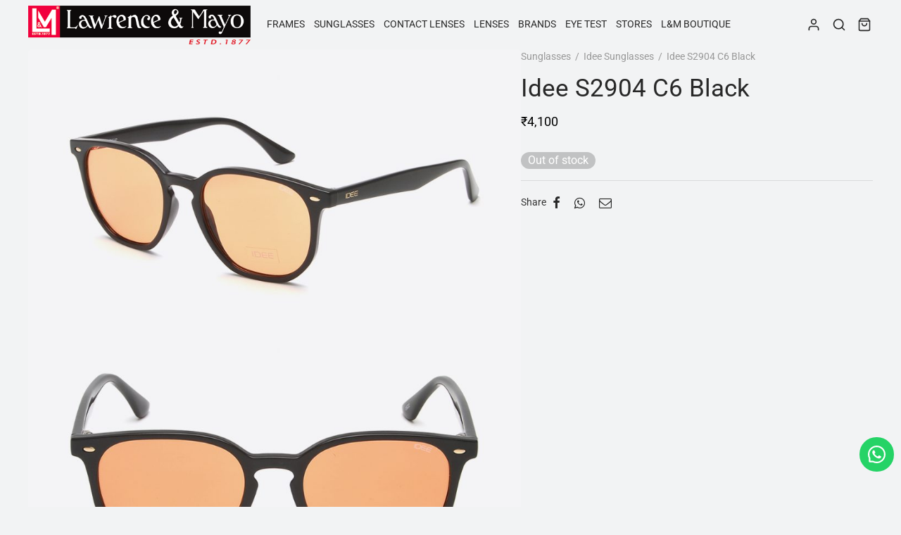

--- FILE ---
content_type: text/html; charset=UTF-8
request_url: https://lawrenceandmayo.com/shop/idee-s2904-c6-black/
body_size: 37085
content:

 <!doctype html>
<html lang="en-US" prefix="og: https://ogp.me/ns#">
<head>
	<meta charset="UTF-8" />
	<meta name="viewport" content="width=device-width, initial-scale=1.0, minimum-scale=1.0, maximum-scale=1.0, user-scalable=no">
	<link rel="profile" href="http://gmpg.org/xfn/11">
	<link rel="pingback" href="https://lawrenceandmayo.com/xmlrpc.php">
	<!-- Google tag (gtag.js) consent mode dataLayer added by Site Kit -->
<script id="google_gtagjs-js-consent-mode-data-layer">
window.dataLayer = window.dataLayer || [];function gtag(){dataLayer.push(arguments);}
gtag('consent', 'default', {"ad_personalization":"denied","ad_storage":"denied","ad_user_data":"denied","analytics_storage":"denied","functionality_storage":"denied","security_storage":"denied","personalization_storage":"denied","region":["AT","BE","BG","CH","CY","CZ","DE","DK","EE","ES","FI","FR","GB","GR","HR","HU","IE","IS","IT","LI","LT","LU","LV","MT","NL","NO","PL","PT","RO","SE","SI","SK"],"wait_for_update":500});
window._googlesitekitConsentCategoryMap = {"statistics":["analytics_storage"],"marketing":["ad_storage","ad_user_data","ad_personalization"],"functional":["functionality_storage","security_storage"],"preferences":["personalization_storage"]};
window._googlesitekitConsents = {"ad_personalization":"denied","ad_storage":"denied","ad_user_data":"denied","analytics_storage":"denied","functionality_storage":"denied","security_storage":"denied","personalization_storage":"denied","region":["AT","BE","BG","CH","CY","CZ","DE","DK","EE","ES","FI","FR","GB","GR","HR","HU","IE","IS","IT","LI","LT","LU","LV","MT","NL","NO","PL","PT","RO","SE","SI","SK"],"wait_for_update":500};
</script>
<!-- End Google tag (gtag.js) consent mode dataLayer added by Site Kit -->

<!-- Google Tag Manager by PYS -->
<script data-cfasync="false" data-pagespeed-no-defer>
	var pys_datalayer_name = "dataLayer";
	window.dataLayer = window.dataLayer || [];</script> 
<!-- End Google Tag Manager by PYS -->
<!-- Search Engine Optimization by Rank Math PRO - https://rankmath.com/ -->
<title>Idee S2904 C6 Black - Lawrence &amp; Mayo</title>
<meta name="description" content="[su_post field=&quot;post_content&quot; post_id=&quot;16151&quot;]"/>
<meta name="robots" content="follow, index, max-snippet:-1, max-video-preview:-1, max-image-preview:large"/>
<link rel="canonical" href="https://lawrenceandmayo.com/shop/idee-s2904-c6-black/" />
<meta property="og:locale" content="en_US" />
<meta property="og:type" content="product" />
<meta property="og:title" content="Idee S2904 C6 Black - Lawrence &amp; Mayo" />
<meta property="og:description" content="[su_post field=&quot;post_content&quot; post_id=&quot;16151&quot;]" />
<meta property="og:url" content="https://lawrenceandmayo.com/shop/idee-s2904-c6-black/" />
<meta property="og:site_name" content="Lawrence &amp; Mayo" />
<meta property="og:updated_time" content="2025-07-01T08:49:39+05:30" />
<meta property="og:image" content="https://lawrenceandmayo.com/wp-content/uploads/IDS2904C6SG_3.jpg" />
<meta property="og:image:secure_url" content="https://lawrenceandmayo.com/wp-content/uploads/IDS2904C6SG_3.jpg" />
<meta property="og:image:width" content="1000" />
<meta property="og:image:height" content="600" />
<meta property="og:image:alt" content="Idee S2904 C6 Black" />
<meta property="og:image:type" content="image/jpeg" />
<meta property="product:price:amount" content="4100" />
<meta property="product:price:currency" content="INR" />
<meta property="product:retailer_item_id" content="IDEES2904C652" />
<meta name="twitter:card" content="summary_large_image" />
<meta name="twitter:title" content="Idee S2904 C6 Black - Lawrence &amp; Mayo" />
<meta name="twitter:description" content="[su_post field=&quot;post_content&quot; post_id=&quot;16151&quot;]" />
<meta name="twitter:image" content="https://lawrenceandmayo.com/wp-content/uploads/IDS2904C6SG_3.jpg" />
<meta name="twitter:label1" content="Price" />
<meta name="twitter:data1" content="&#8377;4,100" />
<meta name="twitter:label2" content="Availability" />
<meta name="twitter:data2" content="Out of stock" />
<script type="application/ld+json" class="rank-math-schema-pro">{"@context":"https://schema.org","@graph":[{"@type":"Place","@id":"https://lawrenceandmayo.com/#place","address":{"@type":"PostalAddress","streetAddress":"Lawrence &amp; Mayo House 274","addressLocality":"Dr. D.N. Road, Fort, Mumbai","postalCode":"400001","addressCountry":"India","addressRegion":"Maharasthra"}},{"@type":"Organization","@id":"https://lawrenceandmayo.com/#organization","name":"Lawrence &amp; Mayo","url":"https://www.lawrenceandmayo.com","sameAs":["https://www.facebook.com/LawrenceandMayo/"],"email":"estore@lawrenceandmayo.com","address":{"@type":"PostalAddress","streetAddress":"Lawrence &amp; Mayo House 274","addressLocality":"Dr. D.N. Road, Fort, Mumbai","postalCode":"400001","addressCountry":"India","addressRegion":"Maharasthra"},"logo":{"@type":"ImageObject","@id":"https://lawrenceandmayo.com/#logo","url":"https://lawrenceandmayo.com/wp-content/uploads/logo.png","contentUrl":"https://lawrenceandmayo.com/wp-content/uploads/logo.png","caption":"Lawrence &amp; Mayo","inLanguage":"en-US","width":"500","height":"87"},"contactPoint":[{"@type":"ContactPoint","telephone":"1800 102 1877","contactType":"customer support"}],"description":"Lawrence &amp; Mayo is one of India's oldest and most trusted optical &amp; eyewear retailer. Spread across more than 100 locations in 30 cities in India, we carry genuine and authentic branded eyewear products.","location":{"@id":"https://lawrenceandmayo.com/#place"}},{"@type":"WebSite","@id":"https://lawrenceandmayo.com/#website","url":"https://lawrenceandmayo.com","name":"Lawrence &amp; Mayo","publisher":{"@id":"https://lawrenceandmayo.com/#organization"},"inLanguage":"en-US"},{"@type":"ImageObject","@id":"https://lawrenceandmayo.com/wp-content/uploads/IDS2904C6SG_3.jpg","url":"https://lawrenceandmayo.com/wp-content/uploads/IDS2904C6SG_3.jpg","width":"1000","height":"600","inLanguage":"en-US"},{"@type":"ItemPage","@id":"https://lawrenceandmayo.com/shop/idee-s2904-c6-black/#webpage","url":"https://lawrenceandmayo.com/shop/idee-s2904-c6-black/","name":"Idee S2904 C6 Black - Lawrence &amp; Mayo","datePublished":"2023-03-28T10:43:02+05:30","dateModified":"2025-07-01T08:49:39+05:30","isPartOf":{"@id":"https://lawrenceandmayo.com/#website"},"primaryImageOfPage":{"@id":"https://lawrenceandmayo.com/wp-content/uploads/IDS2904C6SG_3.jpg"},"inLanguage":"en-US"},{"@type":"Product","name":"Idee S2904 C6 Black - Lawrence &amp; Mayo","sku":"IDEES2904C652","category":"Sunglasses &gt; Idee Sunglasses","mainEntityOfPage":{"@id":"https://lawrenceandmayo.com/shop/idee-s2904-c6-black/#webpage"},"height":{"@type":"QuantitativeValue","unitCode":"MMT","value":"145"},"width":{"@type":"QuantitativeValue","unitCode":"MMT","value":"19"},"depth":{"@type":"QuantitativeValue","unitCode":"MMT","value":"52"},"image":[{"@type":"ImageObject","url":"https://lawrenceandmayo.com/wp-content/uploads/IDS2904C6SG_3.jpg","height":"600","width":"1000"},{"@type":"ImageObject","url":"https://lawrenceandmayo.com/wp-content/uploads/IDS2904C6SG_2.jpg","height":"600","width":"1000"},{"@type":"ImageObject","url":"https://lawrenceandmayo.com/wp-content/uploads/IDS2904C6SG_4.jpg","height":"600","width":"1000"},{"@type":"ImageObject","url":"https://lawrenceandmayo.com/wp-content/uploads/IDS2904C6SG_5.jpg","height":"600","width":"1000"}],"offers":{"@type":"Offer","price":"4100","priceCurrency":"INR","priceValidUntil":"2027-12-31","availability":"https://schema.org/OutOfStock","itemCondition":"NewCondition","url":"https://lawrenceandmayo.com/shop/idee-s2904-c6-black/","seller":{"@type":"Organization","@id":"https://lawrenceandmayo.com/","name":"Lawrence &amp; Mayo","url":"https://lawrenceandmayo.com","logo":"https://lawrenceandmayo.com/wp-content/uploads/logo.png"},"priceSpecification":{"price":"4100","priceCurrency":"INR","valueAddedTaxIncluded":"true"}},"additionalProperty":[{"@type":"PropertyValue","name":"pa_sunglass-colour","value":"Black"},{"@type":"PropertyValue","name":"pa_sunglass-colour-code","value":"C6"},{"@type":"PropertyValue","name":"pa_sunglass-finish","value":"Polished"},{"@type":"PropertyValue","name":"pa_sunglasses-for","value":"Men, Women"},{"@type":"PropertyValue","name":"pa_sunglass-lens-colour","value":"Orange"},{"@type":"PropertyValue","name":"pa_sunglass-lens-feature","value":"UV Protection"},{"@type":"PropertyValue","name":"pa_sunglass-lens-finish","value":"Solid"},{"@type":"PropertyValue","name":"pa_sunglass-material","value":"Acetate"},{"@type":"PropertyValue","name":"pa_sunglass-shape","value":"Square"},{"@type":"PropertyValue","name":"pa_sunglass-size","value":"Medium"},{"@type":"PropertyValue","name":"pa_sunglass-style","value":"Full Rim"}],"@id":"https://lawrenceandmayo.com/shop/idee-s2904-c6-black/#richSnippet"}]}</script>
<!-- /Rank Math WordPress SEO plugin -->

<script type='application/javascript'  id='pys-version-script'>console.log('PixelYourSite Free version 11.1.5.1');</script>
<link rel='dns-prefetch' href='//www.google.com' />
<link rel='dns-prefetch' href='//www.googletagmanager.com' />
<link rel='dns-prefetch' href='//use.typekit.net' />
<link rel="alternate" type="application/rss+xml" title="Lawrence &amp; Mayo &raquo; Feed" href="https://lawrenceandmayo.com/feed/" />
<link rel="alternate" type="application/rss+xml" title="Lawrence &amp; Mayo &raquo; Comments Feed" href="https://lawrenceandmayo.com/comments/feed/" />
<link rel="alternate" title="oEmbed (JSON)" type="application/json+oembed" href="https://lawrenceandmayo.com/wp-json/oembed/1.0/embed?url=https%3A%2F%2Flawrenceandmayo.com%2Fshop%2Fidee-s2904-c6-black%2F" />
<link rel="alternate" title="oEmbed (XML)" type="text/xml+oembed" href="https://lawrenceandmayo.com/wp-json/oembed/1.0/embed?url=https%3A%2F%2Flawrenceandmayo.com%2Fshop%2Fidee-s2904-c6-black%2F&#038;format=xml" />
<style id='wp-img-auto-sizes-contain-inline-css'>
img:is([sizes=auto i],[sizes^="auto," i]){contain-intrinsic-size:3000px 1500px}
/*# sourceURL=wp-img-auto-sizes-contain-inline-css */
</style>
<link rel='stylesheet' id='easy-autocomplete-css' href='https://lawrenceandmayo.com/wp-content/plugins/woocommerce-products-filter/js/easy-autocomplete/easy-autocomplete.min.css?ver=3.3.7.1' media='all' />
<link rel='stylesheet' id='easy-autocomplete-theme-css' href='https://lawrenceandmayo.com/wp-content/plugins/woocommerce-products-filter/js/easy-autocomplete/easy-autocomplete.themes.min.css?ver=3.3.7.1' media='all' />
<style id='wp-emoji-styles-inline-css'>

	img.wp-smiley, img.emoji {
		display: inline !important;
		border: none !important;
		box-shadow: none !important;
		height: 1em !important;
		width: 1em !important;
		margin: 0 0.07em !important;
		vertical-align: -0.1em !important;
		background: none !important;
		padding: 0 !important;
	}
/*# sourceURL=wp-emoji-styles-inline-css */
</style>
<style id='wp-block-library-inline-css'>
:root{--wp-block-synced-color:#7a00df;--wp-block-synced-color--rgb:122,0,223;--wp-bound-block-color:var(--wp-block-synced-color);--wp-editor-canvas-background:#ddd;--wp-admin-theme-color:#007cba;--wp-admin-theme-color--rgb:0,124,186;--wp-admin-theme-color-darker-10:#006ba1;--wp-admin-theme-color-darker-10--rgb:0,107,160.5;--wp-admin-theme-color-darker-20:#005a87;--wp-admin-theme-color-darker-20--rgb:0,90,135;--wp-admin-border-width-focus:2px}@media (min-resolution:192dpi){:root{--wp-admin-border-width-focus:1.5px}}.wp-element-button{cursor:pointer}:root .has-very-light-gray-background-color{background-color:#eee}:root .has-very-dark-gray-background-color{background-color:#313131}:root .has-very-light-gray-color{color:#eee}:root .has-very-dark-gray-color{color:#313131}:root .has-vivid-green-cyan-to-vivid-cyan-blue-gradient-background{background:linear-gradient(135deg,#00d084,#0693e3)}:root .has-purple-crush-gradient-background{background:linear-gradient(135deg,#34e2e4,#4721fb 50%,#ab1dfe)}:root .has-hazy-dawn-gradient-background{background:linear-gradient(135deg,#faaca8,#dad0ec)}:root .has-subdued-olive-gradient-background{background:linear-gradient(135deg,#fafae1,#67a671)}:root .has-atomic-cream-gradient-background{background:linear-gradient(135deg,#fdd79a,#004a59)}:root .has-nightshade-gradient-background{background:linear-gradient(135deg,#330968,#31cdcf)}:root .has-midnight-gradient-background{background:linear-gradient(135deg,#020381,#2874fc)}:root{--wp--preset--font-size--normal:16px;--wp--preset--font-size--huge:42px}.has-regular-font-size{font-size:1em}.has-larger-font-size{font-size:2.625em}.has-normal-font-size{font-size:var(--wp--preset--font-size--normal)}.has-huge-font-size{font-size:var(--wp--preset--font-size--huge)}.has-text-align-center{text-align:center}.has-text-align-left{text-align:left}.has-text-align-right{text-align:right}.has-fit-text{white-space:nowrap!important}#end-resizable-editor-section{display:none}.aligncenter{clear:both}.items-justified-left{justify-content:flex-start}.items-justified-center{justify-content:center}.items-justified-right{justify-content:flex-end}.items-justified-space-between{justify-content:space-between}.screen-reader-text{border:0;clip-path:inset(50%);height:1px;margin:-1px;overflow:hidden;padding:0;position:absolute;width:1px;word-wrap:normal!important}.screen-reader-text:focus{background-color:#ddd;clip-path:none;color:#444;display:block;font-size:1em;height:auto;left:5px;line-height:normal;padding:15px 23px 14px;text-decoration:none;top:5px;width:auto;z-index:100000}html :where(.has-border-color){border-style:solid}html :where([style*=border-top-color]){border-top-style:solid}html :where([style*=border-right-color]){border-right-style:solid}html :where([style*=border-bottom-color]){border-bottom-style:solid}html :where([style*=border-left-color]){border-left-style:solid}html :where([style*=border-width]){border-style:solid}html :where([style*=border-top-width]){border-top-style:solid}html :where([style*=border-right-width]){border-right-style:solid}html :where([style*=border-bottom-width]){border-bottom-style:solid}html :where([style*=border-left-width]){border-left-style:solid}html :where(img[class*=wp-image-]){height:auto;max-width:100%}:where(figure){margin:0 0 1em}html :where(.is-position-sticky){--wp-admin--admin-bar--position-offset:var(--wp-admin--admin-bar--height,0px)}@media screen and (max-width:600px){html :where(.is-position-sticky){--wp-admin--admin-bar--position-offset:0px}}

/*# sourceURL=wp-block-library-inline-css */
</style><link rel='stylesheet' id='wc-blocks-style-css' href='https://lawrenceandmayo.com/wp-content/plugins/woocommerce/assets/client/blocks/wc-blocks.css?ver=wc-10.4.3' media='all' />
<style id='global-styles-inline-css'>
:root{--wp--preset--aspect-ratio--square: 1;--wp--preset--aspect-ratio--4-3: 4/3;--wp--preset--aspect-ratio--3-4: 3/4;--wp--preset--aspect-ratio--3-2: 3/2;--wp--preset--aspect-ratio--2-3: 2/3;--wp--preset--aspect-ratio--16-9: 16/9;--wp--preset--aspect-ratio--9-16: 9/16;--wp--preset--color--black: #000000;--wp--preset--color--cyan-bluish-gray: #abb8c3;--wp--preset--color--white: #ffffff;--wp--preset--color--pale-pink: #f78da7;--wp--preset--color--vivid-red: #cf2e2e;--wp--preset--color--luminous-vivid-orange: #ff6900;--wp--preset--color--luminous-vivid-amber: #fcb900;--wp--preset--color--light-green-cyan: #7bdcb5;--wp--preset--color--vivid-green-cyan: #00d084;--wp--preset--color--pale-cyan-blue: #8ed1fc;--wp--preset--color--vivid-cyan-blue: #0693e3;--wp--preset--color--vivid-purple: #9b51e0;--wp--preset--color--gutenberg-white: #ffffff;--wp--preset--color--gutenberg-shade: #f8f8f8;--wp--preset--color--gutenberg-gray: #777777;--wp--preset--color--gutenberg-dark: #282828;--wp--preset--color--gutenberg-accent: #dd3333;--wp--preset--gradient--vivid-cyan-blue-to-vivid-purple: linear-gradient(135deg,rgb(6,147,227) 0%,rgb(155,81,224) 100%);--wp--preset--gradient--light-green-cyan-to-vivid-green-cyan: linear-gradient(135deg,rgb(122,220,180) 0%,rgb(0,208,130) 100%);--wp--preset--gradient--luminous-vivid-amber-to-luminous-vivid-orange: linear-gradient(135deg,rgb(252,185,0) 0%,rgb(255,105,0) 100%);--wp--preset--gradient--luminous-vivid-orange-to-vivid-red: linear-gradient(135deg,rgb(255,105,0) 0%,rgb(207,46,46) 100%);--wp--preset--gradient--very-light-gray-to-cyan-bluish-gray: linear-gradient(135deg,rgb(238,238,238) 0%,rgb(169,184,195) 100%);--wp--preset--gradient--cool-to-warm-spectrum: linear-gradient(135deg,rgb(74,234,220) 0%,rgb(151,120,209) 20%,rgb(207,42,186) 40%,rgb(238,44,130) 60%,rgb(251,105,98) 80%,rgb(254,248,76) 100%);--wp--preset--gradient--blush-light-purple: linear-gradient(135deg,rgb(255,206,236) 0%,rgb(152,150,240) 100%);--wp--preset--gradient--blush-bordeaux: linear-gradient(135deg,rgb(254,205,165) 0%,rgb(254,45,45) 50%,rgb(107,0,62) 100%);--wp--preset--gradient--luminous-dusk: linear-gradient(135deg,rgb(255,203,112) 0%,rgb(199,81,192) 50%,rgb(65,88,208) 100%);--wp--preset--gradient--pale-ocean: linear-gradient(135deg,rgb(255,245,203) 0%,rgb(182,227,212) 50%,rgb(51,167,181) 100%);--wp--preset--gradient--electric-grass: linear-gradient(135deg,rgb(202,248,128) 0%,rgb(113,206,126) 100%);--wp--preset--gradient--midnight: linear-gradient(135deg,rgb(2,3,129) 0%,rgb(40,116,252) 100%);--wp--preset--font-size--small: 13px;--wp--preset--font-size--medium: 20px;--wp--preset--font-size--large: 36px;--wp--preset--font-size--x-large: 42px;--wp--preset--spacing--20: 0.44rem;--wp--preset--spacing--30: 0.67rem;--wp--preset--spacing--40: 1rem;--wp--preset--spacing--50: 1.5rem;--wp--preset--spacing--60: 2.25rem;--wp--preset--spacing--70: 3.38rem;--wp--preset--spacing--80: 5.06rem;--wp--preset--shadow--natural: 6px 6px 9px rgba(0, 0, 0, 0.2);--wp--preset--shadow--deep: 12px 12px 50px rgba(0, 0, 0, 0.4);--wp--preset--shadow--sharp: 6px 6px 0px rgba(0, 0, 0, 0.2);--wp--preset--shadow--outlined: 6px 6px 0px -3px rgb(255, 255, 255), 6px 6px rgb(0, 0, 0);--wp--preset--shadow--crisp: 6px 6px 0px rgb(0, 0, 0);}:where(.is-layout-flex){gap: 0.5em;}:where(.is-layout-grid){gap: 0.5em;}body .is-layout-flex{display: flex;}.is-layout-flex{flex-wrap: wrap;align-items: center;}.is-layout-flex > :is(*, div){margin: 0;}body .is-layout-grid{display: grid;}.is-layout-grid > :is(*, div){margin: 0;}:where(.wp-block-columns.is-layout-flex){gap: 2em;}:where(.wp-block-columns.is-layout-grid){gap: 2em;}:where(.wp-block-post-template.is-layout-flex){gap: 1.25em;}:where(.wp-block-post-template.is-layout-grid){gap: 1.25em;}.has-black-color{color: var(--wp--preset--color--black) !important;}.has-cyan-bluish-gray-color{color: var(--wp--preset--color--cyan-bluish-gray) !important;}.has-white-color{color: var(--wp--preset--color--white) !important;}.has-pale-pink-color{color: var(--wp--preset--color--pale-pink) !important;}.has-vivid-red-color{color: var(--wp--preset--color--vivid-red) !important;}.has-luminous-vivid-orange-color{color: var(--wp--preset--color--luminous-vivid-orange) !important;}.has-luminous-vivid-amber-color{color: var(--wp--preset--color--luminous-vivid-amber) !important;}.has-light-green-cyan-color{color: var(--wp--preset--color--light-green-cyan) !important;}.has-vivid-green-cyan-color{color: var(--wp--preset--color--vivid-green-cyan) !important;}.has-pale-cyan-blue-color{color: var(--wp--preset--color--pale-cyan-blue) !important;}.has-vivid-cyan-blue-color{color: var(--wp--preset--color--vivid-cyan-blue) !important;}.has-vivid-purple-color{color: var(--wp--preset--color--vivid-purple) !important;}.has-black-background-color{background-color: var(--wp--preset--color--black) !important;}.has-cyan-bluish-gray-background-color{background-color: var(--wp--preset--color--cyan-bluish-gray) !important;}.has-white-background-color{background-color: var(--wp--preset--color--white) !important;}.has-pale-pink-background-color{background-color: var(--wp--preset--color--pale-pink) !important;}.has-vivid-red-background-color{background-color: var(--wp--preset--color--vivid-red) !important;}.has-luminous-vivid-orange-background-color{background-color: var(--wp--preset--color--luminous-vivid-orange) !important;}.has-luminous-vivid-amber-background-color{background-color: var(--wp--preset--color--luminous-vivid-amber) !important;}.has-light-green-cyan-background-color{background-color: var(--wp--preset--color--light-green-cyan) !important;}.has-vivid-green-cyan-background-color{background-color: var(--wp--preset--color--vivid-green-cyan) !important;}.has-pale-cyan-blue-background-color{background-color: var(--wp--preset--color--pale-cyan-blue) !important;}.has-vivid-cyan-blue-background-color{background-color: var(--wp--preset--color--vivid-cyan-blue) !important;}.has-vivid-purple-background-color{background-color: var(--wp--preset--color--vivid-purple) !important;}.has-black-border-color{border-color: var(--wp--preset--color--black) !important;}.has-cyan-bluish-gray-border-color{border-color: var(--wp--preset--color--cyan-bluish-gray) !important;}.has-white-border-color{border-color: var(--wp--preset--color--white) !important;}.has-pale-pink-border-color{border-color: var(--wp--preset--color--pale-pink) !important;}.has-vivid-red-border-color{border-color: var(--wp--preset--color--vivid-red) !important;}.has-luminous-vivid-orange-border-color{border-color: var(--wp--preset--color--luminous-vivid-orange) !important;}.has-luminous-vivid-amber-border-color{border-color: var(--wp--preset--color--luminous-vivid-amber) !important;}.has-light-green-cyan-border-color{border-color: var(--wp--preset--color--light-green-cyan) !important;}.has-vivid-green-cyan-border-color{border-color: var(--wp--preset--color--vivid-green-cyan) !important;}.has-pale-cyan-blue-border-color{border-color: var(--wp--preset--color--pale-cyan-blue) !important;}.has-vivid-cyan-blue-border-color{border-color: var(--wp--preset--color--vivid-cyan-blue) !important;}.has-vivid-purple-border-color{border-color: var(--wp--preset--color--vivid-purple) !important;}.has-vivid-cyan-blue-to-vivid-purple-gradient-background{background: var(--wp--preset--gradient--vivid-cyan-blue-to-vivid-purple) !important;}.has-light-green-cyan-to-vivid-green-cyan-gradient-background{background: var(--wp--preset--gradient--light-green-cyan-to-vivid-green-cyan) !important;}.has-luminous-vivid-amber-to-luminous-vivid-orange-gradient-background{background: var(--wp--preset--gradient--luminous-vivid-amber-to-luminous-vivid-orange) !important;}.has-luminous-vivid-orange-to-vivid-red-gradient-background{background: var(--wp--preset--gradient--luminous-vivid-orange-to-vivid-red) !important;}.has-very-light-gray-to-cyan-bluish-gray-gradient-background{background: var(--wp--preset--gradient--very-light-gray-to-cyan-bluish-gray) !important;}.has-cool-to-warm-spectrum-gradient-background{background: var(--wp--preset--gradient--cool-to-warm-spectrum) !important;}.has-blush-light-purple-gradient-background{background: var(--wp--preset--gradient--blush-light-purple) !important;}.has-blush-bordeaux-gradient-background{background: var(--wp--preset--gradient--blush-bordeaux) !important;}.has-luminous-dusk-gradient-background{background: var(--wp--preset--gradient--luminous-dusk) !important;}.has-pale-ocean-gradient-background{background: var(--wp--preset--gradient--pale-ocean) !important;}.has-electric-grass-gradient-background{background: var(--wp--preset--gradient--electric-grass) !important;}.has-midnight-gradient-background{background: var(--wp--preset--gradient--midnight) !important;}.has-small-font-size{font-size: var(--wp--preset--font-size--small) !important;}.has-medium-font-size{font-size: var(--wp--preset--font-size--medium) !important;}.has-large-font-size{font-size: var(--wp--preset--font-size--large) !important;}.has-x-large-font-size{font-size: var(--wp--preset--font-size--x-large) !important;}
/*# sourceURL=global-styles-inline-css */
</style>

<style id='classic-theme-styles-inline-css'>
/*! This file is auto-generated */
.wp-block-button__link{color:#fff;background-color:#32373c;border-radius:9999px;box-shadow:none;text-decoration:none;padding:calc(.667em + 2px) calc(1.333em + 2px);font-size:1.125em}.wp-block-file__button{background:#32373c;color:#fff;text-decoration:none}
/*# sourceURL=/wp-includes/css/classic-themes.min.css */
</style>
<link rel='stylesheet' id='wp-components-css' href='https://lawrenceandmayo.com/wp-includes/css/dist/components/style.min.css?ver=6.9' media='all' />
<link rel='stylesheet' id='wp-preferences-css' href='https://lawrenceandmayo.com/wp-includes/css/dist/preferences/style.min.css?ver=6.9' media='all' />
<link rel='stylesheet' id='wp-block-editor-css' href='https://lawrenceandmayo.com/wp-includes/css/dist/block-editor/style.min.css?ver=6.9' media='all' />
<link rel='stylesheet' id='popup-maker-block-library-style-css' href='https://lawrenceandmayo.com/wp-content/plugins/popup-maker/dist/packages/block-library-style.css?ver=dbea705cfafe089d65f1' media='all' />
<link rel='stylesheet' id='agile-store-locator-init-css' href='https://lawrenceandmayo.com/wp-content/plugins/agile-store-locator/public/css/init.css?ver=4.6.42' media='all' />
<link rel='stylesheet' id='woof-css' href='https://lawrenceandmayo.com/wp-content/plugins/woocommerce-products-filter/css/front.css?ver=3.3.7.1' media='all' />
<style id='woof-inline-css'>

.woof_products_top_panel li span, .woof_products_top_panel2 li span{background: url(https://lawrenceandmayo.com/wp-content/plugins/woocommerce-products-filter/img/delete.png);background-size: 14px 14px;background-repeat: no-repeat;background-position: right;}
.woof_edit_view{
                    display: none;
                }
.woof_price_search_container .price_slider_amount button.button{
                        display: none;
                    }

                    /***** END: hiding submit button of the price slider ******/


/*# sourceURL=woof-inline-css */
</style>
<link rel='stylesheet' id='chosen-drop-down-css' href='https://lawrenceandmayo.com/wp-content/plugins/woocommerce-products-filter/js/chosen/chosen.min.css?ver=3.3.7.1' media='all' />
<link rel='stylesheet' id='icheck-jquery-color-flat-css' href='https://lawrenceandmayo.com/wp-content/plugins/woocommerce-products-filter/js/icheck/skins/flat/_all.css?ver=3.3.7.1' media='all' />
<link rel='stylesheet' id='icheck-jquery-color-square-css' href='https://lawrenceandmayo.com/wp-content/plugins/woocommerce-products-filter/js/icheck/skins/square/_all.css?ver=3.3.7.1' media='all' />
<link rel='stylesheet' id='icheck-jquery-color-minimal-css' href='https://lawrenceandmayo.com/wp-content/plugins/woocommerce-products-filter/js/icheck/skins/minimal/_all.css?ver=3.3.7.1' media='all' />
<link rel='stylesheet' id='woof_by_author_html_items-css' href='https://lawrenceandmayo.com/wp-content/plugins/woocommerce-products-filter/ext/by_author/css/by_author.css?ver=3.3.7.1' media='all' />
<link rel='stylesheet' id='woof_by_backorder_html_items-css' href='https://lawrenceandmayo.com/wp-content/plugins/woocommerce-products-filter/ext/by_backorder/css/by_backorder.css?ver=3.3.7.1' media='all' />
<link rel='stylesheet' id='woof_by_instock_html_items-css' href='https://lawrenceandmayo.com/wp-content/plugins/woocommerce-products-filter/ext/by_instock/css/by_instock.css?ver=3.3.7.1' media='all' />
<link rel='stylesheet' id='woof_by_onsales_html_items-css' href='https://lawrenceandmayo.com/wp-content/plugins/woocommerce-products-filter/ext/by_onsales/css/by_onsales.css?ver=3.3.7.1' media='all' />
<link rel='stylesheet' id='woof_by_sku_html_items-css' href='https://lawrenceandmayo.com/wp-content/plugins/woocommerce-products-filter/ext/by_sku/css/by_sku.css?ver=3.3.7.1' media='all' />
<link rel='stylesheet' id='woof_by_text_html_items-css' href='https://lawrenceandmayo.com/wp-content/plugins/woocommerce-products-filter/ext/by_text/assets/css/front.css?ver=3.3.7.1' media='all' />
<link rel='stylesheet' id='woof_color_html_items-css' href='https://lawrenceandmayo.com/wp-content/plugins/woocommerce-products-filter/ext/color/css/html_types/color.css?ver=3.3.7.1' media='all' />
<link rel='stylesheet' id='woof_image_html_items-css' href='https://lawrenceandmayo.com/wp-content/plugins/woocommerce-products-filter/ext/image/css/html_types/image.css?ver=3.3.7.1' media='all' />
<link rel='stylesheet' id='woof_label_html_items-css' href='https://lawrenceandmayo.com/wp-content/plugins/woocommerce-products-filter/ext/label/css/html_types/label.css?ver=3.3.7.1' media='all' />
<link rel='stylesheet' id='woof_select_hierarchy_html_items-css' href='https://lawrenceandmayo.com/wp-content/plugins/woocommerce-products-filter/ext/select_hierarchy/css/html_types/select_hierarchy.css?ver=3.3.7.1' media='all' />
<link rel='stylesheet' id='woof_select_radio_check_html_items-css' href='https://lawrenceandmayo.com/wp-content/plugins/woocommerce-products-filter/ext/select_radio_check/css/html_types/select_radio_check.css?ver=3.3.7.1' media='all' />
<link rel='stylesheet' id='woof_slider_html_items-css' href='https://lawrenceandmayo.com/wp-content/plugins/woocommerce-products-filter/ext/slider/css/html_types/slider.css?ver=3.3.7.1' media='all' />
<link rel='stylesheet' id='woof_sd_html_items_checkbox-css' href='https://lawrenceandmayo.com/wp-content/plugins/woocommerce-products-filter/ext/smart_designer/css/elements/checkbox.css?ver=3.3.7.1' media='all' />
<link rel='stylesheet' id='woof_sd_html_items_radio-css' href='https://lawrenceandmayo.com/wp-content/plugins/woocommerce-products-filter/ext/smart_designer/css/elements/radio.css?ver=3.3.7.1' media='all' />
<link rel='stylesheet' id='woof_sd_html_items_switcher-css' href='https://lawrenceandmayo.com/wp-content/plugins/woocommerce-products-filter/ext/smart_designer/css/elements/switcher.css?ver=3.3.7.1' media='all' />
<link rel='stylesheet' id='woof_sd_html_items_color-css' href='https://lawrenceandmayo.com/wp-content/plugins/woocommerce-products-filter/ext/smart_designer/css/elements/color.css?ver=3.3.7.1' media='all' />
<link rel='stylesheet' id='woof_sd_html_items_tooltip-css' href='https://lawrenceandmayo.com/wp-content/plugins/woocommerce-products-filter/ext/smart_designer/css/tooltip.css?ver=3.3.7.1' media='all' />
<link rel='stylesheet' id='woof_sd_html_items_front-css' href='https://lawrenceandmayo.com/wp-content/plugins/woocommerce-products-filter/ext/smart_designer/css/front.css?ver=3.3.7.1' media='all' />
<link rel='stylesheet' id='woof-switcher23-css' href='https://lawrenceandmayo.com/wp-content/plugins/woocommerce-products-filter/css/switcher.css?ver=3.3.7.1' media='all' />
<link rel='stylesheet' id='photoswipe-css' href='https://lawrenceandmayo.com/wp-content/plugins/woocommerce/assets/css/photoswipe/photoswipe.min.css?ver=10.4.3' media='all' />
<link rel='stylesheet' id='photoswipe-default-skin-css' href='https://lawrenceandmayo.com/wp-content/plugins/woocommerce/assets/css/photoswipe/default-skin/default-skin.min.css?ver=10.4.3' media='all' />
<style id='woocommerce-inline-inline-css'>
.woocommerce form .form-row .required { visibility: visible; }
/*# sourceURL=woocommerce-inline-inline-css */
</style>
<link rel='stylesheet' id='wt-woocommerce-related-products-css' href='https://lawrenceandmayo.com/wp-content/plugins/wt-woocommerce-related-products/public/css/custom-related-products-public.css?ver=1.7.6' media='all' />
<link rel='stylesheet' id='carousel-css-css' href='https://lawrenceandmayo.com/wp-content/plugins/wt-woocommerce-related-products/public/css/owl.carousel.min.css?ver=1.7.6' media='all' />
<link rel='stylesheet' id='carousel-theme-css-css' href='https://lawrenceandmayo.com/wp-content/plugins/wt-woocommerce-related-products/public/css/owl.theme.default.min.css?ver=1.7.6' media='all' />
<link rel='stylesheet' id='ecffw-frontend-css-css' href='https://lawrenceandmayo.com/wp-content/plugins/extra-checkout-fields-for-woocommerce//Assets/CSS/ecffw-frontend.css?ver=1.1.3' media='all' />
<link rel='stylesheet' id='goya-typekit-main-css' href='//use.typekit.net/Arial.css?ver=6.9' media='all' />
<link rel='stylesheet' id='goya-typekit-second-css' href='//use.typekit.net/Arial.css?ver=6.9' media='all' />
<link rel='stylesheet' id='goya-grid-css' href='https://lawrenceandmayo.com/wp-content/themes/goya/assets/css/grid.css?ver=1.0.9' media='all' />
<link rel='stylesheet' id='goya-core-css' href='https://lawrenceandmayo.com/wp-content/themes/goya/assets/css/core.css?ver=1.0.9' media='all' />
<link rel='stylesheet' id='goya-icons-css' href='https://lawrenceandmayo.com/wp-content/themes/goya/assets/icons/theme-icons/style.css?ver=1.0.9' media='all' />
<link rel='stylesheet' id='goya-shop-css' href='https://lawrenceandmayo.com/wp-content/themes/goya/assets/css/shop.css?ver=1.0.9' media='all' />
<link rel='stylesheet' id='goya-elements-css' href='https://lawrenceandmayo.com/wp-content/themes/goya/assets/css/vc-elements.css?ver=1.0.9' media='all' />
<style id='goya-customizer-styles-inline-css'>
.theme-goya .site-header .main-navigation,.theme-goya .site-header .secondary-navigation,.theme-goya .entry-content h4,.theme-goya .hentry h4,.theme-goya .mfp-content h4,.theme-goya .footer h4,.theme-goya .post .post-title h3,.theme-goya .products .product .product-title h2,.theme-goya .et-portfolio .type-portfolio h3,.theme-goya .font-catcher {font-family:inherit;font-weight:inherit;font-style:inherit;}body,blockquote cite,div.vc_progress_bar .vc_single_bar .vc_label,div.vc_toggle_size_sm .vc_toggle_title h4 {font-size:16px;}.wp-caption-text,.woocommerce-breadcrumb,.post.listing .listing_content .post-meta,.footer-bar .footer-bar-content,.side-menu .mobile-widgets p,.side-menu .side-widgets p,.products .product.product-category a div h2 .count,#payment .payment_methods li .payment_box,#payment .payment_methods li a.about_paypal,.et-product-detail .summary .sizing_guide,#reviews .commentlist li .comment-text .woocommerce-review__verified,#reviews .commentlist li .comment-text .woocommerce-review__published-date,.commentlist > li .comment-meta,.widget .type-post .post-meta,.widget_rss .rss-date,.wp-block-latest-comments__comment-date,.wp-block-latest-posts__post-date,.commentlist > li .reply,.comment-reply-title small,.commentlist .bypostauthor .post-author,.commentlist .bypostauthor > .comment-body .fn:after,.et-portfolio.et-portfolio-style-hover-card .type-portfolio .et-portfolio-excerpt {font-size:14px;}h1, h2, h3, h4, h5, h6, .page-title{color:#282828;}.et-banner .et-banner-content .et-banner-title.color-accent,.et-banner .et-banner-content .et-banner-subtitle.color-accent,.et-banner .et-banner-content .et-banner-link.link.color-accent,.et-banner .et-banner-content .et-banner-link.link.color-accent:hover,.et-banner .et-banner-content .et-banner-link.outlined.color-accent,.et-banner .et-banner-content .et-banner-link.outlined.color-accent:hover {color:#dd3333;}.et-banner .et-banner-content .et-banner-subtitle.tag_style.color-accent,.et-banner .et-banner-content .et-banner-link.solid.color-accent,.et-banner .et-banner-content .et-banner-link.solid.color-accent:hover {background:#dd3333;}.et-iconbox.icon-style-background.icon-color-accent .et-feature-icon {background:#dd3333;}.et-iconbox.icon-style-border.icon-color-accent .et-feature-icon,.et-iconbox.icon-style-simple.icon-color-accent .et-feature-icon {color:#dd3333;}.et-counter.counter-color-accent .h1,.et-counter.icon-color-accent i {color:#dd3333;}.et_btn.solid.color-accent {background:#dd3333;}.et_btn.link.color-accent,.et_btn.outlined.color-accent,.et_btn.outlined.color-accent:hover {color:#dd3333;}.et-animatype.color-accent .et-animated-entry,.et-stroketype.color-accent *{color:#dd3333;}.slick-prev:hover,.slick-next:hover,.flex-prev:hover,.flex-next:hover,.mfp-wrap.quick-search .mfp-content [type="submit"],.et-close,.single-product .pswp__button:hover,.content404 h4,.woocommerce-tabs .tabs li a span,.woo-variation-gallery-wrapper .woo-variation-gallery-trigger:hover:after,.mobile-menu li.menu-item-has-children.active > .et-menu-toggle:after,.remove:hover, a.remove:hover,span.minicart-counter.et-count-zero,.tag-cloud-link .tag-link-count,.star-rating > span:before,.comment-form-rating .stars > span:before,.wpmc-tabs-wrapper li.wpmc-tab-item.current,div.argmc-wrapper .tab-completed-icon:before,div.argmc-wrapper .argmc-tab-item.completed .argmc-tab-number,.widget ul li.active,.et-wp-gallery-popup .mfp-arrow {color:#dd3333;}.menu-item.accent-color a,.accent-color:not(.fancy-tag),.accent-color:not(.fancy-tag) .wpb_wrapper > h1,.accent-color:not(.fancy-tag) .wpb_wrapper > h2,.accent-color:not(.fancy-tag) .wpb_wrapper > h3,.accent-color:not(.fancy-tag) .wpb_wrapper > h4,.accent-color:not(.fancy-tag) .wpb_wrapper > h5,.accent-color:not(.fancy-tag) .wpb_wrapper > h6,.accent-color:not(.fancy-tag) .wpb_wrapper > p {color:#dd3333 !important;}.accent-color.fancy-tag,.wpb_text_column .accent-color.fancy-tag:last-child,.accent-color.fancy-tag .wpb_wrapper > h1,.accent-color.fancy-tag .wpb_wrapper > h2,.accent-color.fancy-tag .wpb_wrapper > h3,.accent-color.fancy-tag .wpb_wrapper > h4,.accent-color.fancy-tag .wpb_wrapper > h5,.accent-color.fancy-tag .wpb_wrapper > h6,.accent-color.fancy-tag .wpb_wrapper > p {background-color:#dd3333;}.wpmc-tabs-wrapper li.wpmc-tab-item.current .wpmc-tab-number,.wpmc-tabs-wrapper li.wpmc-tab-item.current:before,.tag-cloud-link:hover,div.argmc-wrapper .argmc-tab-item.completed .argmc-tab-number,div.argmc-wrapper .argmc-tab-item.current .argmc-tab-number,div.argmc-wrapper .argmc-tab-item.last.current + .argmc-tab-item:hover .argmc-tab-number {border-color:#dd3333;}.vc_progress_bar.vc_progress-bar-color-bar_orange .vc_single_bar span.vc_bar,span.minicart-counter,.filter-trigger .et-active-filters-count,.et-active-filters-count,div.argmc-wrapper .argmc-tab-item.current .argmc-tab-number,div.argmc-wrapper .argmc-tab-item.visited:hover .argmc-tab-number,div.argmc-wrapper .argmc-tab-item.last.current + .argmc-tab-item:hover .argmc-tab-number,.slick-dots li button:hover,.wpb_column.et-light-column .postline:before,.wpb_column.et-light-column .postline-medium:before,.wpb_column.et-light-column .postline-large:before,.et-feat-video-btn:hover .et-featured-video-icon:after,.post.type-post.sticky .entry-title a:after {background-color:#dd3333;}div.argmc-wrapper .argmc-tab-item.visited:before {border-bottom-color:#dd3333;}.yith-wcan-loading:after,.blockUI.blockOverlay:after,.easyzoom-notice:after,.woocommerce-product-gallery__wrapper .slick:after,.add_to_cart_button.loading:after,.et-loader:after {background-color:#dd3333;}.fancy-title,h1.fancy-title,h2.fancy-title,h3.fancy-title,h4.fancy-title,h5.fancy-title,h6.fancy-title {color:#dd3333}.fancy-tag,h1.fancy-tag,h2.fancy-tag,h3.fancy-tag,h4.fancy-tag,h5.fancy-tag,h6.fancy-tag {background-color:#dd3333}@media only screen and (max-width:600px) {.site-header .header-mobile {display:block !important;}.site-header .header-main,.site-header .header-bottom {display:none !important;}}@media only screen and (min-width:992px) {.site-header,.header-spacer,.product-header-spacer {height:70px;}.page-header-transparent .hero-header .hero-title {padding-top:70px;}.et-product-detail.et-product-layout-no-padding.product-header-transparent .showcase-inner .product-information {padding-top:70px;}.header_on_scroll:not(.megamenu-active) .site-header,.header_on_scroll:not(.megamenu-active) .header-spacer,.header_on_scroll:not(.megamenu-active) .product-header-spacer {height:60px;}}@media only screen and (max-width:991px) {.site-header,.header_on_scroll .site-header,.header-spacer,.product-header-spacer {height:60px;}.page-header-transparent .hero-header .hero-title {padding-top:60px;}}@media screen and (min-width:576px) and (max-width:767px) {.sticky-product-bar {height:60px;}.product-bar-visible.single-product.fixed-product-bar-bottom .footer {margin-bottom:60px;}.product-bar-visible.single-product.fixed-product-bar-bottom #scroll_to_top.active {bottom:70px;}}.hero-header .hero-title {background-color:;}.page-header-regular .site-header,.header_on_scroll .site-header {background-color:#ffffff;}@media only screen and (max-width:576px) {.page-header-transparent:not(.header-transparent-mobiles):not(.header_on_scroll) .site-header {background-color:#ffffff;}}.site-header a,.site-header .menu-toggle,.site-header .goya-search button {color:#282828;}@media only screen and (max-width:767px) {.sticky-header-light .site-header .menu-toggle:hover,.header-transparent-mobiles.sticky-header-light.header_on_scroll .site-header a.icon,.header-transparent-mobiles.sticky-header-light.header_on_scroll .site-header .menu-toggle,.header-transparent-mobiles.light-title:not(.header_on_scroll) .site-header a.icon,.header-transparent-mobiles.light-title:not(.header_on_scroll) .site-header .menu-toggle {color:#ffffff;}}@media only screen and (min-width:768px) {.light-title:not(.header_on_scroll) .site-header .site-title,.light-title:not(.header_on_scroll) .site-header .et-header-menu>li> a,.sticky-header-light.header_on_scroll .site-header .et-header-menu>li> a,.light-title:not(.header_on_scroll) span.minicart-counter.et-count-zero,.sticky-header-light.header_on_scroll .site-header .icon,.sticky-header-light.header_on_scroll .site-header .menu-toggle,.light-title:not(.header_on_scroll) .site-header .icon,.light-title:not(.header_on_scroll) .site-header .menu-toggle {color:#ffffff;}}.et-header-menu .menu-label,.mobile-menu .menu-label {background-color:#bbbbbb;}.et-header-menu ul.sub-menu:before,.et-header-menu .sub-menu .sub-menu {background-color:#ffffff !important;}.et-header-menu>li.menu-item-has-children > a:after {border-bottom-color:#ffffff;}.et-header-menu .sub-menu li.menu-item-has-children:after,.et-header-menu ul.sub-menu li a {color:#444444;}.side-panel .mobile-bar,.side-panel .mobile-bar.dark {background:#f8f8f8;}.side-mobile-menu,.side-mobile-menu.dark { background:#ffffff;}.side-fullscreen-menu,.side-fullscreen-menu.dark { background:#ffffff;}.site-footer,.site-footer.dark {background-color:#000000;}.site-footer .footer-bar.custom-color-1,.site-footer .footer-bar.custom-color-1.dark {background-color:#000000;}.mfp #et-quickview {max-width:960px;}.woocommerce-Tabs-panel.custom_scroll {max-height:400px;}.product_meta .tagged_as,.product_meta .trap {display:none !important;}.shop-widget-scroll .widget > ul,.shop-widget-scroll .widget:not(.widget-woof) > .widgettitle + *,.shop-widget-scroll .wcapf-layered-nav {max-height:150px;}.free-shipping-progress-bar .progress-bar-indicator {background:linear-gradient(270deg, #b9a16b 0, #ffffff 200%);background-color: #b9a16b;flex-grow:1;}.rtl .free-shipping-progress-bar .progress-bar-indicator {background:linear-gradient(90deg, #b9a16b 0, #ffffff 200%);}.progress-bar-status.success .progress-bar-indicator { background:#67bb67;}.star-rating > span:before,.comment-form-rating .stars > span:before {color:#282828;}.product-inner .badge.onsale,.wc-block-grid .wc-block-grid__products .wc-block-grid__product .wc-block-grid__product-onsale {color:#ef5c5c;background-color:#ffffff;}.et-product-detail .summary .badge.onsale {border-color:#ef5c5c;}.product-inner .badge.new {color:#585858;background-color:#ffffff;}.product-inner .badge.out-of-stock {color:#585858;background-color:#ffffff;}@media screen and (min-width:768px) {}.et-blog.hero-header .hero-title {background-color:#f8f8f8;}.post.post-detail.hero-title .post-featured.title-wrap {background-color:#f8f8f8;}.has-gutenberg-white-color { color:#ffffff !important; }.has-gutenberg-white-background-color { background-color:#ffffff; }.wp-block-button.outlined .has-gutenberg-white-color { border-color:#ffffff !important; background-color:transparent !important; }.has-gutenberg-shade-color { color:#f8f8f8 !important; }.has-gutenberg-shade-background-color { background-color:#f8f8f8; }.wp-block-button.outlined .has-gutenberg-shade-color { border-color:#f8f8f8 !important; background-color:transparent !important; }.has-gutenberg-gray-color { color:#777777 !important; }.has-gutenberg-gray-background-color { background-color:#777777; }.wp-block-button.outlined .has-gutenberg-gray-color { border-color:#777777 !important; background-color:transparent !important; }.has-gutenberg-dark-color { color:#282828 !important; }.has-gutenberg-dark-background-color { background-color:#282828; }.wp-block-button.outlined .has-gutenberg-dark-color { border-color:#282828 !important; background-color:transparent !important; }.has-gutenberg-accent-color { color:#dd3333 !important; }.has-gutenberg-accent-background-color { background-color:#dd3333; }.wp-block-button.outlined .has-gutenberg-accent-color { border-color:#dd3333 !important; background-color:transparent !important; }.commentlist .bypostauthor > .comment-body .fn:after {content:'Post Author';}.et-inline-validation-notices .form-row.woocommerce-invalid-required-field:after{content:'Required field';}.post.type-post.sticky .entry-title a:after {content:'Featured';}
/*# sourceURL=goya-customizer-styles-inline-css */
</style>
<link rel='stylesheet' id='slick-css' href='https://lawrenceandmayo.com/wp-content/plugins/wpc-grouped-product-premium/assets/slick/slick.css?ver=6.9' media='all' />
<link rel='stylesheet' id='woosg-frontend-css' href='https://lawrenceandmayo.com/wp-content/plugins/wpc-grouped-product-premium/assets/css/frontend.css?ver=5.2.5' media='all' />
<link rel='stylesheet' id='goya-style-css' href='https://lawrenceandmayo.com/wp-content/themes/goya/style.css?ver=6.9' media='all' />
<link rel='stylesheet' id='goya-child-style-css' href='https://lawrenceandmayo.com/wp-content/themes/goya-child/style.css?ver=1.0.archive.woocommerce-page%20.hero-header%20.hero-title%20.woocommerce-products-header%20h1' media='all' />
<link rel='stylesheet' id='woo_discount_pro_style-css' href='https://lawrenceandmayo.com/wp-content/plugins/woo-discount-rules-pro/Assets/Css/awdr_style.min.css?ver=2.6.5' media='all' />
<script type="text/template" id="tmpl-variation-template">
	<div class="woocommerce-variation-description">{{{ data.variation.variation_description }}}</div>
	<div class="woocommerce-variation-price">{{{ data.variation.price_html }}}</div>
	<div class="woocommerce-variation-availability">{{{ data.variation.availability_html }}}</div>
</script>
<script type="text/template" id="tmpl-unavailable-variation-template">
	<p role="alert">Sorry, this product is unavailable. Please choose a different combination.</p>
</script>
<!--n2css--><!--n2js--><script id="jquery-core-js-extra">
var pysFacebookRest = {"restApiUrl":"https://lawrenceandmayo.com/wp-json/pys-facebook/v1/event","debug":""};
//# sourceURL=jquery-core-js-extra
</script>
<script src="https://lawrenceandmayo.com/wp-includes/js/jquery/jquery.min.js?ver=3.7.1" id="jquery-core-js"></script>
<script src="https://lawrenceandmayo.com/wp-includes/js/jquery/jquery-migrate.min.js?ver=3.4.1" id="jquery-migrate-js"></script>
<script src="https://lawrenceandmayo.com/wp-content/plugins/woocommerce-products-filter/js/easy-autocomplete/jquery.easy-autocomplete.min.js?ver=3.3.7.1" id="easy-autocomplete-js"></script>
<script id="woof-husky-js-extra">
var woof_husky_txt = {"ajax_url":"https://lawrenceandmayo.com/wp-admin/admin-ajax.php","plugin_uri":"https://lawrenceandmayo.com/wp-content/plugins/woocommerce-products-filter/ext/by_text/","loader":"https://lawrenceandmayo.com/wp-content/plugins/woocommerce-products-filter/ext/by_text/assets/img/ajax-loader.gif","not_found":"Nothing found!","prev":"Prev","next":"Next","site_link":"https://lawrenceandmayo.com","default_data":{"placeholder":"","behavior":"title","search_by_full_word":"0","autocomplete":1,"how_to_open_links":"0","taxonomy_compatibility":"0","sku_compatibility":"0","custom_fields":"","search_desc_variant":"0","view_text_length":"10","min_symbols":"3","max_posts":"10","image":"","notes_for_customer":"","template":"","max_open_height":"300","page":0}};
//# sourceURL=woof-husky-js-extra
</script>
<script src="https://lawrenceandmayo.com/wp-content/plugins/woocommerce-products-filter/ext/by_text/assets/js/husky.js?ver=3.3.7.1" id="woof-husky-js"></script>
<script src="https://lawrenceandmayo.com/wp-content/plugins/recaptcha-woo/js/rcfwc.js?ver=1.0" id="rcfwc-js-js" defer data-wp-strategy="defer"></script>
<script src="https://www.google.com/recaptcha/api.js?hl=en_US" id="recaptcha-js" defer data-wp-strategy="defer"></script>
<script id="ppom-cfr-js-extra">
var ppomCfr = {"CONST_MULTIPLE_ORIGIN_IDENTIFIER":"_oi_"};
//# sourceURL=ppom-cfr-js-extra
</script>
<script src="https://lawrenceandmayo.com/wp-content/plugins/ppom-pro/assets/conditional_field_repeater/frontend/build/main.js?ver=26.0.8" id="ppom-cfr-js"></script>
<script src="https://lawrenceandmayo.com/wp-content/plugins/woocommerce/assets/js/flexslider/jquery.flexslider.min.js?ver=2.7.2-wc.10.4.3" id="wc-flexslider-js" defer data-wp-strategy="defer"></script>
<script src="https://lawrenceandmayo.com/wp-content/plugins/woocommerce/assets/js/photoswipe/photoswipe.min.js?ver=4.1.1-wc.10.4.3" id="wc-photoswipe-js" defer data-wp-strategy="defer"></script>
<script src="https://lawrenceandmayo.com/wp-content/plugins/woocommerce/assets/js/photoswipe/photoswipe-ui-default.min.js?ver=4.1.1-wc.10.4.3" id="wc-photoswipe-ui-default-js" defer data-wp-strategy="defer"></script>
<script id="wc-single-product-js-extra">
var wc_single_product_params = {"i18n_required_rating_text":"Please select a rating","i18n_rating_options":["1 of 5 stars","2 of 5 stars","3 of 5 stars","4 of 5 stars","5 of 5 stars"],"i18n_product_gallery_trigger_text":"View full-screen image gallery","review_rating_required":"no","flexslider":{"rtl":false,"animation":"slide","smoothHeight":true,"directionNav":true,"controlNav":"thumbnails","slideshow":false,"animationSpeed":300,"animationLoop":false,"allowOneSlide":false},"zoom_enabled":"","zoom_options":[],"photoswipe_enabled":"1","photoswipe_options":{"shareEl":false,"closeOnScroll":false,"history":false,"hideAnimationDuration":0,"showAnimationDuration":0,"showHideOpacity":true,"bgOpacity":1,"loop":false,"closeOnVerticalDrag":false,"barsSize":{"top":0,"bottom":0},"tapToClose":true,"tapToToggleControls":false},"flexslider_enabled":"1"};
//# sourceURL=wc-single-product-js-extra
</script>
<script src="https://lawrenceandmayo.com/wp-content/plugins/woocommerce/assets/js/frontend/single-product.min.js?ver=10.4.3" id="wc-single-product-js" defer data-wp-strategy="defer"></script>
<script src="https://lawrenceandmayo.com/wp-content/plugins/woocommerce/assets/js/jquery-blockui/jquery.blockUI.min.js?ver=2.7.0-wc.10.4.3" id="wc-jquery-blockui-js" data-wp-strategy="defer"></script>
<script src="https://lawrenceandmayo.com/wp-content/plugins/woocommerce/assets/js/js-cookie/js.cookie.min.js?ver=2.1.4-wc.10.4.3" id="wc-js-cookie-js" data-wp-strategy="defer"></script>
<script src="https://lawrenceandmayo.com/wp-content/plugins/wt-woocommerce-related-products/public/js/custom-related-products-public.js?ver=1.7.6" id="wt-woocommerce-related-products-js"></script>
<script src="https://lawrenceandmayo.com/wp-content/plugins/wt-woocommerce-related-products/public/js/wt_owl_carousel.js?ver=1.7.6" id="wt-owl-js-js"></script>
<script src="https://lawrenceandmayo.com/wp-content/plugins/extra-checkout-fields-for-woocommerce//Assets/JS/ecffw-frontend.js?ver=1.1.3" id="ecffw-frontend-js-js"></script>
<script src="https://lawrenceandmayo.com/wp-includes/js/underscore.min.js?ver=1.13.7" id="underscore-js"></script>
<script id="wc-cart-fragments-js-extra">
var wc_cart_fragments_params = {"ajax_url":"/wp-admin/admin-ajax.php","wc_ajax_url":"/?wc-ajax=%%endpoint%%","cart_hash_key":"wc_cart_hash_8bceb175ff960b6f380297a10ff5be6c","fragment_name":"wc_fragments_8bceb175ff960b6f380297a10ff5be6c","request_timeout":"5000"};
//# sourceURL=wc-cart-fragments-js-extra
</script>
<script src="https://lawrenceandmayo.com/wp-content/plugins/woocommerce/assets/js/frontend/cart-fragments.min.js?ver=10.4.3" id="wc-cart-fragments-js" defer data-wp-strategy="defer"></script>
<script id="wp-util-js-extra">
var _wpUtilSettings = {"ajax":{"url":"/wp-admin/admin-ajax.php"}};
//# sourceURL=wp-util-js-extra
</script>
<script src="https://lawrenceandmayo.com/wp-includes/js/wp-util.min.js?ver=6.9" id="wp-util-js"></script>
<script src="https://lawrenceandmayo.com/wp-content/plugins/pixelyoursite/dist/scripts/jquery.bind-first-0.2.3.min.js?ver=0.2.3" id="jquery-bind-first-js"></script>
<script src="https://lawrenceandmayo.com/wp-content/plugins/pixelyoursite/dist/scripts/js.cookie-2.1.3.min.js?ver=2.1.3" id="js-cookie-pys-js"></script>
<script src="https://lawrenceandmayo.com/wp-content/plugins/pixelyoursite/dist/scripts/tld.min.js?ver=2.3.1" id="js-tld-js"></script>
<script id="pys-js-extra">
var pysOptions = {"staticEvents":{"facebook":{"woo_view_content":[{"delay":0,"type":"static","name":"ViewContent","pixelIds":["783842866552937"],"eventID":"9506f72e-f472-49d3-b56f-0ff8771d60cc","params":{"content_ids":["9126"],"content_type":"product","tags":"Sunglasses","content_name":"Idee S2904 C6 Black","category_name":"Sunglasses, Idee Sunglasses","value":"4100","currency":"INR","contents":[{"id":"9126","quantity":1}],"product_price":"4100","page_title":"Idee S2904 C6 Black","post_type":"product","post_id":9126,"plugin":"PixelYourSite","user_role":"guest","event_url":"lawrenceandmayo.com/shop/idee-s2904-c6-black/"},"e_id":"woo_view_content","ids":[],"hasTimeWindow":false,"timeWindow":0,"woo_order":"","edd_order":""}],"init_event":[{"delay":0,"type":"static","ajaxFire":false,"name":"PageView","pixelIds":["783842866552937"],"eventID":"12cdb865-940b-456c-b0eb-a87e4633d48c","params":{"page_title":"Idee S2904 C6 Black","post_type":"product","post_id":9126,"plugin":"PixelYourSite","user_role":"guest","event_url":"lawrenceandmayo.com/shop/idee-s2904-c6-black/"},"e_id":"init_event","ids":[],"hasTimeWindow":false,"timeWindow":0,"woo_order":"","edd_order":""}]},"gtm":{"woo_view_content":[{"delay":0,"type":"static","name":"view_item","trackingIds":["GTM-TNX7PJPL"],"eventID":"9506f72e-f472-49d3-b56f-0ff8771d60cc","params":{"triggerType":{"type":"ecommerce"},"event_category":"ecommerce","ecommerce":{"currency":"INR","items":[{"item_id":"9126","item_name":"Idee S2904 C6 Black","quantity":1,"price":"4100","item_category":"Sunglasses","item_category2":"Idee Sunglasses"}],"value":"4100"},"page_title":"Idee S2904 C6 Black","post_type":"product","post_id":9126,"plugin":"PixelYourSite","user_role":"guest","event_url":"lawrenceandmayo.com/shop/idee-s2904-c6-black/"},"e_id":"woo_view_content","ids":[],"hasTimeWindow":false,"timeWindow":0,"pixelIds":[],"woo_order":"","edd_order":""}]}},"dynamicEvents":[],"triggerEvents":[],"triggerEventTypes":[],"facebook":{"pixelIds":["783842866552937"],"advancedMatching":[],"advancedMatchingEnabled":true,"removeMetadata":true,"wooVariableAsSimple":false,"serverApiEnabled":true,"wooCRSendFromServer":false,"send_external_id":null,"enabled_medical":false,"do_not_track_medical_param":["event_url","post_title","page_title","landing_page","content_name","categories","category_name","tags"],"meta_ldu":false},"gtm":{"trackingIds":["GTM-TNX7PJPL"],"gtm_dataLayer_name":"dataLayer","gtm_container_domain":"www.googletagmanager.com","gtm_container_identifier":"gtm","gtm_auth":"","gtm_preview":"","gtm_just_data_layer":true,"check_list":"disabled","check_list_contain":[],"wooVariableAsSimple":false},"debug":"","siteUrl":"https://lawrenceandmayo.com","ajaxUrl":"https://lawrenceandmayo.com/wp-admin/admin-ajax.php","ajax_event":"9d5c7bdd97","enable_remove_download_url_param":"1","cookie_duration":"7","last_visit_duration":"60","enable_success_send_form":"","ajaxForServerEvent":"1","ajaxForServerStaticEvent":"1","useSendBeacon":"1","send_external_id":"1","external_id_expire":"180","track_cookie_for_subdomains":"1","google_consent_mode":"1","gdpr":{"ajax_enabled":false,"all_disabled_by_api":false,"facebook_disabled_by_api":false,"analytics_disabled_by_api":false,"google_ads_disabled_by_api":false,"pinterest_disabled_by_api":false,"bing_disabled_by_api":false,"reddit_disabled_by_api":false,"externalID_disabled_by_api":false,"facebook_prior_consent_enabled":true,"analytics_prior_consent_enabled":true,"google_ads_prior_consent_enabled":null,"pinterest_prior_consent_enabled":true,"bing_prior_consent_enabled":true,"cookiebot_integration_enabled":false,"cookiebot_facebook_consent_category":"marketing","cookiebot_analytics_consent_category":"statistics","cookiebot_tiktok_consent_category":"marketing","cookiebot_google_ads_consent_category":"marketing","cookiebot_pinterest_consent_category":"marketing","cookiebot_bing_consent_category":"marketing","consent_magic_integration_enabled":false,"real_cookie_banner_integration_enabled":false,"cookie_notice_integration_enabled":false,"cookie_law_info_integration_enabled":false,"analytics_storage":{"enabled":true,"value":"granted","filter":false},"ad_storage":{"enabled":true,"value":"granted","filter":false},"ad_user_data":{"enabled":true,"value":"granted","filter":false},"ad_personalization":{"enabled":true,"value":"granted","filter":false}},"cookie":{"disabled_all_cookie":false,"disabled_start_session_cookie":false,"disabled_advanced_form_data_cookie":false,"disabled_landing_page_cookie":false,"disabled_first_visit_cookie":false,"disabled_trafficsource_cookie":false,"disabled_utmTerms_cookie":false,"disabled_utmId_cookie":false},"tracking_analytics":{"TrafficSource":"direct","TrafficLanding":"undefined","TrafficUtms":[],"TrafficUtmsId":[]},"GATags":{"ga_datalayer_type":"default","ga_datalayer_name":"dataLayerPYS"},"woo":{"enabled":true,"enabled_save_data_to_orders":true,"addToCartOnButtonEnabled":true,"addToCartOnButtonValueEnabled":true,"addToCartOnButtonValueOption":"price","singleProductId":9126,"removeFromCartSelector":"form.woocommerce-cart-form .remove","addToCartCatchMethod":"add_cart_hook","is_order_received_page":false,"containOrderId":false},"edd":{"enabled":false},"cache_bypass":"1768690672"};
//# sourceURL=pys-js-extra
</script>
<script src="https://lawrenceandmayo.com/wp-content/plugins/pixelyoursite/dist/scripts/public.js?ver=11.1.5.1" id="pys-js"></script>

<!-- Google tag (gtag.js) snippet added by Site Kit -->
<!-- Google Analytics snippet added by Site Kit -->
<script src="https://www.googletagmanager.com/gtag/js?id=GT-5TWGX6W" id="google_gtagjs-js" async></script>
<script id="google_gtagjs-js-after">
window.dataLayer = window.dataLayer || [];function gtag(){dataLayer.push(arguments);}
gtag("set","linker",{"domains":["lawrenceandmayo.com"]});
gtag("js", new Date());
gtag("set", "developer_id.dZTNiMT", true);
gtag("config", "GT-5TWGX6W");
 window._googlesitekit = window._googlesitekit || {}; window._googlesitekit.throttledEvents = []; window._googlesitekit.gtagEvent = (name, data) => { var key = JSON.stringify( { name, data } ); if ( !! window._googlesitekit.throttledEvents[ key ] ) { return; } window._googlesitekit.throttledEvents[ key ] = true; setTimeout( () => { delete window._googlesitekit.throttledEvents[ key ]; }, 5 ); gtag( "event", name, { ...data, event_source: "site-kit" } ); }; 
//# sourceURL=google_gtagjs-js-after
</script>
<script></script><link rel="https://api.w.org/" href="https://lawrenceandmayo.com/wp-json/" /><link rel="alternate" title="JSON" type="application/json" href="https://lawrenceandmayo.com/wp-json/wp/v2/product/9126" /><link rel="EditURI" type="application/rsd+xml" title="RSD" href="https://lawrenceandmayo.com/xmlrpc.php?rsd" />
<meta name="generator" content="WordPress 6.9" />
<meta name="generator" content="WooCommerce 10.4.3" />
<link rel='shortlink' href='https://lawrenceandmayo.com/?p=9126' />
<meta name="generator" content="Site Kit by Google 1.168.0" /> <style> #h5vpQuickPlayer { width: 100%; max-width: 100%; margin: 0 auto; } </style> 	<noscript><style>.woocommerce-product-gallery{ opacity: 1 !important; }</style></noscript>
	<meta name="generator" content="Powered by WPBakery Page Builder - drag and drop page builder for WordPress."/>
<style type="text/css">
body.custom-background #wrapper { background-color: #ffffff; }
</style>

<!-- Google Tag Manager snippet added by Site Kit -->
<script>
			( function( w, d, s, l, i ) {
				w[l] = w[l] || [];
				w[l].push( {'gtm.start': new Date().getTime(), event: 'gtm.js'} );
				var f = d.getElementsByTagName( s )[0],
					j = d.createElement( s ), dl = l != 'dataLayer' ? '&l=' + l : '';
				j.async = true;
				j.src = 'https://www.googletagmanager.com/gtm.js?id=' + i + dl;
				f.parentNode.insertBefore( j, f );
			} )( window, document, 'script', 'dataLayer', 'GTM-TNX7PJPL' );
			
</script>

<!-- End Google Tag Manager snippet added by Site Kit -->
<link rel="icon" href="https://lawrenceandmayo.com/wp-content/uploads/cropped-logo_icon-32x32.png" sizes="32x32" />
<link rel="icon" href="https://lawrenceandmayo.com/wp-content/uploads/cropped-logo_icon-192x192.png" sizes="192x192" />
<link rel="apple-touch-icon" href="https://lawrenceandmayo.com/wp-content/uploads/cropped-logo_icon-180x180.png" />
<meta name="msapplication-TileImage" content="https://lawrenceandmayo.com/wp-content/uploads/cropped-logo_icon-270x270.png" />
<style id="kirki-inline-styles">.site-header,.header-spacer,.product-header-spacer{height:70px;}.site-header .logolink img{max-height:55px;}.top-bar .search-field, .top-bar .search-button-group select{height:50px;}.top-bar{min-height:50px;background-color:#282828;}.top-bar, .top-bar a, .top-bar button, .top-bar .selected{color:#eeeeee;}.search-button-group .search-clear:before, .search-button-group .search-clear:after{background-color:#eeeeee;}.et-global-campaign{min-height:40px;color:#ffffff;background-color:#f1003e;}.et-global-campaign .et-close:before, .et-global-campaign .et-close:after, .no-touch .et-global-campaign .et-close:hover:before, .no-touch .et-global-campaign .et-close:hover:after{background-color:#ffffff;}.campaign-inner .link-button{color:#ffffff;}.side-panel .mobile-bar,.side-panel .mobile-bar.dark{background-color:#f8f8f8;}.side-fullscreen-menu,.side-fullscreen-menu.dark{background-color:#ffffff;}.side-mobile-menu li, .side-mobile-menu li a, .side-mobile-menu .bottom-extras, .side-mobile-menu .bottom-extras a, .side-mobile-menu .selected{color:#282828;}.side-menu.side-mobile-menu,.side-menu.side-mobile-menu.dark{background-color:#ffffff;}.site-footer,.site-footer.dark{background-color:#000000;}.site-footer .footer-bar.custom-color-1,.site-footer .footer-bar.custom-color-1.dark{background-color:#000000;}.footer-bar.custom-color-1 .social-icons a{color:#dd3333;}.mfp-wrap.quick-search .mfp-content [type="submit"], .et-close, .single-product .pswp__button:hover, .content404 h4, .woocommerce-tabs .tabs li a span, .woo-variation-gallery-wrapper .woo-variation-gallery-trigger:hover:after, .mobile-menu li.menu-item-has-children.active > .et-menu-toggle:after, .remove:hover, a.remove:hover, .minicart-counter.et-count-zero, .tag-cloud-link .tag-link-count, .wpmc-tabs-wrapper li.wpmc-tab-item.current, div.argmc-wrapper .tab-completed-icon:before, .et-wp-gallery-popup .mfp-arrow{color:#dd3333;}.slick-dots li.slick-active button{background-color:#dd3333;}body, table, .shop_table, blockquote cite, .et-listing-style1 .product_thumbnail .et-quickview-btn, .products .single_add_to_cart_button.button, .products .add_to_cart_button.button, .products .added_to_cart.button, .side-panel header h6{color:#686868;}.cart-collaterals .woocommerce-shipping-destination strong, #order_review .shop_table, #payment .payment_methods li label, .et-product-detail .summary .variations label, .woocommerce-tabs .tabs li a:hover, .woocommerce-tabs .tabs li.active a, .et-product-detail .product_meta > span *, .sticky-product-bar .variations label, .et-product-detail .summary .sizing_guide, #side-cart .woocommerce-mini-cart__total, .cart-collaterals .shipping-calculator-button, .woocommerce-terms-and-conditions-wrapper a, .et-checkout-login-title a, .et-checkout-coupon-title a, .woocommerce-checkout h3, .order_review_heading, .woocommerce-Address-title h3, .woocommerce-MyAccount-content h3, .woocommerce-MyAccount-content legend, .et-product-detail.et-cart-mixed .summary .yith-wcwl-add-to-wishlist > div > a, .et-product-detail.et-cart-stacked .summary .yith-wcwl-add-to-wishlist > div > a, .hentry table th, .entry-content table th, #reviews .commentlist li .comment-text .meta strong, .et-feat-video-btn, #ship-to-different-address label, .woocommerce-account-fields p.create-account label, .et-login-wrapper a, .floating-labels .form-row.float-label input:focus ~ label, .floating-labels .form-row.float-label textarea:focus ~ label, .woocommerce-info, .order_details li strong, table.order_details th, table.order_details a:not(.button), .variable-items-wrapper .variable-item:not(.radio-variable-item).button-variable-item.selected, .woocommerce-MyAccount-content p a:not(.button), .woocommerce-MyAccount-content header a, .woocommerce-MyAccount-navigation ul li a, .et-MyAccount-user-info .et-username strong, .woocommerce-MyAccount-content .shop_table tr th, mark, .woocommerce-MyAccount-content strong, .product_list_widget a, .search-panel .search-field, .goya-search .search-button-group select, .widget .slider-values p span{color:#282828;}input[type=radio]:checked:before, input[type=checkbox]:checked,.select2-container--default .select2-results__option--highlighted[aria-selected], .widget .noUi-horizontal .noUi-base .noUi-origin:first-child{background-color:#282828;}label:hover input[type=checkbox], label:hover input[type=radio], input[type="text"]:focus, input[type="password"]:focus, input[type="number"]:focus, input[type="date"]:focus, input[type="datetime"]:focus, input[type="datetime-local"]:focus, input[type="time"]:focus, input[type="month"]:focus, input[type="week"]:focus, input[type="email"]:focus, input[type="search"]:focus, input[type="tel"]:focus, input[type="url"]:focus, input.input-text:focus, select:focus, textarea:focus{border-color:#282828;}input[type=checkbox]:checked{border-color:#282828!important;}.et-product-detail .summary .yith-wcwl-add-to-wishlist a .icon svg, .sticky-product-bar .yith-wcwl-add-to-wishlist a .icon svg{stroke:#282828;}.et-product-detail .summary .yith-wcwl-wishlistaddedbrowse a svg, .et-product-detail .summary .yith-wcwl-wishlistexistsbrowse a svg, .sticky-product-bar .yith-wcwl-wishlistaddedbrowse a svg, .sticky-product-bar .yith-wcwl-wishlistexistsbrowse a svg{fill:#282828;}.woocommerce-breadcrumb, .woocommerce-breadcrumb a, .widget .wcapf-layered-nav ul li .count, .category_bar .header-active-filters, #reviews .commentlist li .comment-text .woocommerce-review__verified, #reviews .commentlist li .comment-text .woocommerce-review__published-date, .woof_container_inner h4, #side-filters .header-active-filters .active-filters-title, #side-filters .widget h6, .sliding-menu .sliding-menu-back, .type-post .post-meta{color:#999999;}h1, h2, h3, h4, h5, h6, .page-title{color:#282828;}.yith-wcan-loading:after, .blockUI.blockOverlay:after, .easyzoom-notice:after, .woocommerce-product-gallery__wrapper .slick:after, .add_to_cart_button.loading:after, .et-loader:after, .wcapf-before-update:after, #side-filters.ajax-loader .side-panel-content:after{background-color:#dd3333;}.et-page-load-overlay .dot3-loader{color:#dd3333;}.button, input[type=submit], button[type=submit], #side-filters .et-close, .nf-form-cont .nf-form-content .submit-wrap .ninja-forms-field, .yith-wcwl-popup-footer a.button.wishlist-submit, .wc-block-components-button{background-color:#282828;}.button, .button:hover, button[type=submit], button[type=submit]:hover, input[type=submit], input[type=submit]:hover, .nf-form-cont .nf-form-content .submit-wrap .ninja-forms-field, .nf-form-cont .nf-form-content .submit-wrap .ninja-forms-field:hover, .yith-wcwl-popup-footer a.button.wishlist-submit, .wc-block-components-button{color:#ffffff;}.button.outlined, .button.outlined:hover, .button.outlined:focus, .button.outlined:active, .woocommerce-Reviews .comment-reply-title:hover{color:#282828;}.fancy-title{color:#dd3333;}.fancy-tag{background-color:#dd3333;}.page-header-regular .site-header, .header_on_scroll .site-header{background-color:#ffffff;}.site-header .goya-search button, .site-header .et-switcher-container .selected, .site-header .et-header-text, .site-header .product.wcml-dropdown li>a, .site-header .product.wcml-dropdown .wcml-cs-active-currency>a, .site-header .product.wcml-dropdown .wcml-cs-active-currency:hover>a, .site-header .product.wcml-dropdown .wcml-cs-active-currency:focus>a,.site-header .menu-toggle,.site-header a{color:#282828;}.et-header-menu .menu-label{background-color:#bbbbbb;}.et-header-menu ul.sub-menu li a{color:#444444;}.et-header-menu .sub-menu .sub-menu,.et-header-menu ul.sub-menu:before{background-color:#ffffff;}.et-header-menu>li.menu-item-has-children > a:after{border-bottom-color:#ffffff;}.et-product-detail .single_add_to_cart_button, .sticky-product-bar .single_add_to_cart_button, .sticky-product-bar .add_to_cart_button, .woocommerce-mini-cart__buttons .button.checkout, .button.checkout-button, #place_order.button, .woocommerce .argmc-wrapper .argmc-nav-buttons .argmc-submit, .wishlist_table .add_to_cart, .wc-block-cart__submit-button, .wc-block-components-checkout-place-order-button{background-color:#181818;}.woocommerce-mini-cart__buttons .button:not(.checkout){color:#181818;}.product-showcase-light-text .showcase-inner .single_add_to_cart_button{background-color:#ffffff;}.product-showcase-light-text .et-product-detail .single_add_to_cart_button{color:#181818;}.button.single_buy_now_button{color:#181818;}.product-showcase-light-text .et-product-detail .single_buy_now_button{color:#ffffff;}.shop_bar button, .shop_bar .woocommerce-ordering .select2-container--default .select2-selection--single, .shop_bar .shop-filters .orderby, .shop_bar .woocommerce-ordering:after{color:#282828;}.products .product-title h3 a, .et-product-detail .summary h1{color:#282828;}.price, .products .price{color:#777777;}.price ins, .products .price ins{color:#ef5c5c;}.price del, .products .price del{color:#999999;}.star-rating > span:before, .comment-form-rating .stars > span:before{color:#282828;}.product-inner .badge.onsale, .wc-block-grid .wc-block-grid__products .wc-block-grid__product .wc-block-grid__product-onsale{color:#ef5c5c;background-color:#ffffff;}.et-product-detail .summary .badge.onsale{border-color:#ef5c5c;}.product-inner .badge.new{background-color:#ffffff;}.product-inner .badge.out-of-stock{color:#585858;background-color:#ffffff;}input[type="text"], input[type="password"], input[type="number"], input[type="date"], input[type="datetime"], input[type="datetime-local"], input[type="time"], input[type="month"], input[type="week"], input[type="email"], input[type="search"], input[type="tel"], input[type="url"], input.input-text, select, textarea, .wp-block-button__link, .nf-form-cont .nf-form-content .list-select-wrap .nf-field-element > div, .nf-form-cont .nf-form-content input:not([type="button"]), .nf-form-cont .nf-form-content textarea, .nf-form-cont .nf-form-content .submit-wrap .ninja-forms-field, .button, .comment-form-rating, .woocommerce a.ywsl-social, .login a.ywsl-social, input[type=submit], .select2.select2-container--default .select2-selection--single, .woocommerce .woocommerce-MyAccount-content .shop_table .woocommerce-button, .woocommerce .sticky-product-bar .quantity, .woocommerce .et-product-detail .summary .quantity, .et-product-detail .summary .yith-wcwl-add-to-wishlist > div > a, .wishlist_table .add_to_cart.button, .yith-wcwl-add-button a.add_to_wishlist, .yith-wcwl-popup-button a.add_to_wishlist, .wishlist_table a.ask-an-estimate-button, .wishlist-title a.show-title-form, .hidden-title-form a.hide-title-form, .woocommerce .yith-wcwl-wishlist-new button, .wishlist_manage_table a.create-new-wishlist, .wishlist_manage_table button.submit-wishlist-changes, .yith-wcwl-wishlist-search-form button.wishlist-search-button, #side-filters.side-panel .et-close, .site-header .search-button-group, .wc-block-components-button{-webkit-border-radius:0px;-moz-border-radius:0px;border-radius:0px;}body, blockquote cite, div.vc_progress_bar .vc_single_bar .vc_label, div.vc_toggle_size_sm .vc_toggle_title h4{font-size:16px;}.wp-caption-text, .woocommerce-breadcrumb, .post.listing .listing_content .post-meta, .footer-bar .footer-bar-content, .side-menu .mobile-widgets p, .side-menu .side-widgets p, .products .product.product-category a div h2 .count, #payment .payment_methods li .payment_box, #payment .payment_methods li a.about_paypal, .et-product-detail .summary .sizing_guide, #reviews .commentlist li .comment-text .woocommerce-review__verified, #reviews .commentlist li .comment-text .woocommerce-review__published-date, .commentlist > li .comment-meta, .widget .type-post .post-meta, .widget_rss .rss-date, .wp-block-latest-comments__comment-date, .wp-block-latest-posts__post-date, .commentlist > li .reply, .comment-reply-title small, .commentlist .bypostauthor .post-author, .commentlist .bypostauthor > .comment-body .fn:after, .et-portfolio.et-portfolio-style-hover-card .type-portfolio .et-portfolio-excerpt{font-size:14px;}@media only screen and (min-width: 992px){.header_on_scroll:not(.megamenu-active) .site-header{height:60px;}.header_on_scroll:not(.megamenu-active) .site-header .logolink img, .header_on_scroll.megamenu-active .site-header .alt-logo-sticky img{max-height:48px;}}@media only screen and (max-width: 991px){.header-spacer,.header_on_scroll .site-header,.product-header-spacer,.site-header,.sticky-product-bar{height:60px;}.site-header .logolink img{max-height:45px;}}@media all and (min-width:1200px){.shop-sidebar-col{max-width:300px;}}@media only screen and (max-width: 767px){.header-transparent-mobiles.light-title:not(.header_on_scroll) .site-header .menu-toggle,.header-transparent-mobiles.light-title:not(.header_on_scroll) .site-header a.icon,.header-transparent-mobiles.sticky-header-light.header_on_scroll .site-header .menu-toggle,.header-transparent-mobiles.sticky-header-light.header_on_scroll .site-header a.icon,.sticky-header-light .site-header .menu-toggle:hover{color:#ffffff;}}@media only screen and (min-width: 768px){.light-title:not(.header_on_scroll) .site-header .site-title, .light-title:not(.header_on_scroll) .site-header .et-header-menu > li> a, .sticky-header-light.header_on_scroll .site-header .et-header-menu > li> a, .light-title:not(.header_on_scroll) span.minicart-counter.et-count-zero, .sticky-header-light.header_on_scroll .site-header .et-header-text, .sticky-header-light.header_on_scroll .site-header .et-header-text a, .light-title:not(.header_on_scroll) .site-header .et-header-text, .light-title:not(.header_on_scroll) .site-header .et-header-text a, .sticky-header-light.header_on_scroll .site-header .icon, .light-title:not(.header_on_scroll) .site-header .icon, .sticky-header-light.header_on_scroll .site-header .menu-toggle, .light-title:not(.header_on_scroll) .site-header .menu-toggle, .sticky-header-light.header_on_scroll .site-header .et-switcher-container .selected, .light-title:not(.header_on_scroll) .site-header .et-switcher-container .selected, .light-title:not(.header_on_scroll) .site-header .product.wcml-dropdown li>a, .light-title:not(.header_on_scroll) .site-header .product.wcml-dropdown .wcml-cs-active-currency>a, .light-title:not(.header_on_scroll) .site-header .product.wcml-dropdown .wcml-cs-active-currency:hover>a, .light-title:not(.header_on_scroll) .site-header .product.wcml-dropdown .wcml-cs-active-currency:focus>a, .sticky-header-light.header_on_scroll .site-header .product.wcml-dropdown li>a, .sticky-header-light.header_on_scroll .site-header .product.wcml-dropdown .wcml-cs-active-currency>a, .sticky-header-light.header_on_scroll .site-header .product.wcml-dropdown .wcml-cs-active-currency:hover>a, .sticky-header-light.header_on_scroll .site-header .product.wcml-dropdown .wcml-cs-active-currency:focus>a{color:#ffffff;}.products:not(.shop_display_list) .et-listing-style4 .after_shop_loop_actions .button{background-color:#181818;}}/* cyrillic-ext */
@font-face {
  font-family: 'Roboto';
  font-style: normal;
  font-weight: 400;
  font-stretch: 100%;
  font-display: swap;
  src: url(https://lawrenceandmayo.com/wp-content/fonts/roboto/KFOMCnqEu92Fr1ME7kSn66aGLdTylUAMQXC89YmC2DPNWubEbVmZiArmlw.woff2) format('woff2');
  unicode-range: U+0460-052F, U+1C80-1C8A, U+20B4, U+2DE0-2DFF, U+A640-A69F, U+FE2E-FE2F;
}
/* cyrillic */
@font-face {
  font-family: 'Roboto';
  font-style: normal;
  font-weight: 400;
  font-stretch: 100%;
  font-display: swap;
  src: url(https://lawrenceandmayo.com/wp-content/fonts/roboto/KFOMCnqEu92Fr1ME7kSn66aGLdTylUAMQXC89YmC2DPNWubEbVmQiArmlw.woff2) format('woff2');
  unicode-range: U+0301, U+0400-045F, U+0490-0491, U+04B0-04B1, U+2116;
}
/* greek-ext */
@font-face {
  font-family: 'Roboto';
  font-style: normal;
  font-weight: 400;
  font-stretch: 100%;
  font-display: swap;
  src: url(https://lawrenceandmayo.com/wp-content/fonts/roboto/KFOMCnqEu92Fr1ME7kSn66aGLdTylUAMQXC89YmC2DPNWubEbVmYiArmlw.woff2) format('woff2');
  unicode-range: U+1F00-1FFF;
}
/* greek */
@font-face {
  font-family: 'Roboto';
  font-style: normal;
  font-weight: 400;
  font-stretch: 100%;
  font-display: swap;
  src: url(https://lawrenceandmayo.com/wp-content/fonts/roboto/KFOMCnqEu92Fr1ME7kSn66aGLdTylUAMQXC89YmC2DPNWubEbVmXiArmlw.woff2) format('woff2');
  unicode-range: U+0370-0377, U+037A-037F, U+0384-038A, U+038C, U+038E-03A1, U+03A3-03FF;
}
/* math */
@font-face {
  font-family: 'Roboto';
  font-style: normal;
  font-weight: 400;
  font-stretch: 100%;
  font-display: swap;
  src: url(https://lawrenceandmayo.com/wp-content/fonts/roboto/KFOMCnqEu92Fr1ME7kSn66aGLdTylUAMQXC89YmC2DPNWubEbVnoiArmlw.woff2) format('woff2');
  unicode-range: U+0302-0303, U+0305, U+0307-0308, U+0310, U+0312, U+0315, U+031A, U+0326-0327, U+032C, U+032F-0330, U+0332-0333, U+0338, U+033A, U+0346, U+034D, U+0391-03A1, U+03A3-03A9, U+03B1-03C9, U+03D1, U+03D5-03D6, U+03F0-03F1, U+03F4-03F5, U+2016-2017, U+2034-2038, U+203C, U+2040, U+2043, U+2047, U+2050, U+2057, U+205F, U+2070-2071, U+2074-208E, U+2090-209C, U+20D0-20DC, U+20E1, U+20E5-20EF, U+2100-2112, U+2114-2115, U+2117-2121, U+2123-214F, U+2190, U+2192, U+2194-21AE, U+21B0-21E5, U+21F1-21F2, U+21F4-2211, U+2213-2214, U+2216-22FF, U+2308-230B, U+2310, U+2319, U+231C-2321, U+2336-237A, U+237C, U+2395, U+239B-23B7, U+23D0, U+23DC-23E1, U+2474-2475, U+25AF, U+25B3, U+25B7, U+25BD, U+25C1, U+25CA, U+25CC, U+25FB, U+266D-266F, U+27C0-27FF, U+2900-2AFF, U+2B0E-2B11, U+2B30-2B4C, U+2BFE, U+3030, U+FF5B, U+FF5D, U+1D400-1D7FF, U+1EE00-1EEFF;
}
/* symbols */
@font-face {
  font-family: 'Roboto';
  font-style: normal;
  font-weight: 400;
  font-stretch: 100%;
  font-display: swap;
  src: url(https://lawrenceandmayo.com/wp-content/fonts/roboto/KFOMCnqEu92Fr1ME7kSn66aGLdTylUAMQXC89YmC2DPNWubEbVn6iArmlw.woff2) format('woff2');
  unicode-range: U+0001-000C, U+000E-001F, U+007F-009F, U+20DD-20E0, U+20E2-20E4, U+2150-218F, U+2190, U+2192, U+2194-2199, U+21AF, U+21E6-21F0, U+21F3, U+2218-2219, U+2299, U+22C4-22C6, U+2300-243F, U+2440-244A, U+2460-24FF, U+25A0-27BF, U+2800-28FF, U+2921-2922, U+2981, U+29BF, U+29EB, U+2B00-2BFF, U+4DC0-4DFF, U+FFF9-FFFB, U+10140-1018E, U+10190-1019C, U+101A0, U+101D0-101FD, U+102E0-102FB, U+10E60-10E7E, U+1D2C0-1D2D3, U+1D2E0-1D37F, U+1F000-1F0FF, U+1F100-1F1AD, U+1F1E6-1F1FF, U+1F30D-1F30F, U+1F315, U+1F31C, U+1F31E, U+1F320-1F32C, U+1F336, U+1F378, U+1F37D, U+1F382, U+1F393-1F39F, U+1F3A7-1F3A8, U+1F3AC-1F3AF, U+1F3C2, U+1F3C4-1F3C6, U+1F3CA-1F3CE, U+1F3D4-1F3E0, U+1F3ED, U+1F3F1-1F3F3, U+1F3F5-1F3F7, U+1F408, U+1F415, U+1F41F, U+1F426, U+1F43F, U+1F441-1F442, U+1F444, U+1F446-1F449, U+1F44C-1F44E, U+1F453, U+1F46A, U+1F47D, U+1F4A3, U+1F4B0, U+1F4B3, U+1F4B9, U+1F4BB, U+1F4BF, U+1F4C8-1F4CB, U+1F4D6, U+1F4DA, U+1F4DF, U+1F4E3-1F4E6, U+1F4EA-1F4ED, U+1F4F7, U+1F4F9-1F4FB, U+1F4FD-1F4FE, U+1F503, U+1F507-1F50B, U+1F50D, U+1F512-1F513, U+1F53E-1F54A, U+1F54F-1F5FA, U+1F610, U+1F650-1F67F, U+1F687, U+1F68D, U+1F691, U+1F694, U+1F698, U+1F6AD, U+1F6B2, U+1F6B9-1F6BA, U+1F6BC, U+1F6C6-1F6CF, U+1F6D3-1F6D7, U+1F6E0-1F6EA, U+1F6F0-1F6F3, U+1F6F7-1F6FC, U+1F700-1F7FF, U+1F800-1F80B, U+1F810-1F847, U+1F850-1F859, U+1F860-1F887, U+1F890-1F8AD, U+1F8B0-1F8BB, U+1F8C0-1F8C1, U+1F900-1F90B, U+1F93B, U+1F946, U+1F984, U+1F996, U+1F9E9, U+1FA00-1FA6F, U+1FA70-1FA7C, U+1FA80-1FA89, U+1FA8F-1FAC6, U+1FACE-1FADC, U+1FADF-1FAE9, U+1FAF0-1FAF8, U+1FB00-1FBFF;
}
/* vietnamese */
@font-face {
  font-family: 'Roboto';
  font-style: normal;
  font-weight: 400;
  font-stretch: 100%;
  font-display: swap;
  src: url(https://lawrenceandmayo.com/wp-content/fonts/roboto/KFOMCnqEu92Fr1ME7kSn66aGLdTylUAMQXC89YmC2DPNWubEbVmbiArmlw.woff2) format('woff2');
  unicode-range: U+0102-0103, U+0110-0111, U+0128-0129, U+0168-0169, U+01A0-01A1, U+01AF-01B0, U+0300-0301, U+0303-0304, U+0308-0309, U+0323, U+0329, U+1EA0-1EF9, U+20AB;
}
/* latin-ext */
@font-face {
  font-family: 'Roboto';
  font-style: normal;
  font-weight: 400;
  font-stretch: 100%;
  font-display: swap;
  src: url(https://lawrenceandmayo.com/wp-content/fonts/roboto/KFOMCnqEu92Fr1ME7kSn66aGLdTylUAMQXC89YmC2DPNWubEbVmaiArmlw.woff2) format('woff2');
  unicode-range: U+0100-02BA, U+02BD-02C5, U+02C7-02CC, U+02CE-02D7, U+02DD-02FF, U+0304, U+0308, U+0329, U+1D00-1DBF, U+1E00-1E9F, U+1EF2-1EFF, U+2020, U+20A0-20AB, U+20AD-20C0, U+2113, U+2C60-2C7F, U+A720-A7FF;
}
/* latin */
@font-face {
  font-family: 'Roboto';
  font-style: normal;
  font-weight: 400;
  font-stretch: 100%;
  font-display: swap;
  src: url(https://lawrenceandmayo.com/wp-content/fonts/roboto/KFOMCnqEu92Fr1ME7kSn66aGLdTylUAMQXC89YmC2DPNWubEbVmUiAo.woff2) format('woff2');
  unicode-range: U+0000-00FF, U+0131, U+0152-0153, U+02BB-02BC, U+02C6, U+02DA, U+02DC, U+0304, U+0308, U+0329, U+2000-206F, U+20AC, U+2122, U+2191, U+2193, U+2212, U+2215, U+FEFF, U+FFFD;
}/* cyrillic */
@font-face {
  font-family: 'Jost';
  font-style: normal;
  font-weight: 400;
  font-display: swap;
  src: url(https://lawrenceandmayo.com/wp-content/fonts/jost/92zPtBhPNqw79Ij1E865zBUv7myjJTVFNIg8mg.woff2) format('woff2');
  unicode-range: U+0301, U+0400-045F, U+0490-0491, U+04B0-04B1, U+2116;
}
/* latin-ext */
@font-face {
  font-family: 'Jost';
  font-style: normal;
  font-weight: 400;
  font-display: swap;
  src: url(https://lawrenceandmayo.com/wp-content/fonts/jost/92zPtBhPNqw79Ij1E865zBUv7myjJTVPNIg8mg.woff2) format('woff2');
  unicode-range: U+0100-02BA, U+02BD-02C5, U+02C7-02CC, U+02CE-02D7, U+02DD-02FF, U+0304, U+0308, U+0329, U+1D00-1DBF, U+1E00-1E9F, U+1EF2-1EFF, U+2020, U+20A0-20AB, U+20AD-20C0, U+2113, U+2C60-2C7F, U+A720-A7FF;
}
/* latin */
@font-face {
  font-family: 'Jost';
  font-style: normal;
  font-weight: 400;
  font-display: swap;
  src: url(https://lawrenceandmayo.com/wp-content/fonts/jost/92zPtBhPNqw79Ij1E865zBUv7myjJTVBNIg.woff2) format('woff2');
  unicode-range: U+0000-00FF, U+0131, U+0152-0153, U+02BB-02BC, U+02C6, U+02DA, U+02DC, U+0304, U+0308, U+0329, U+2000-206F, U+20AC, U+2122, U+2191, U+2193, U+2212, U+2215, U+FEFF, U+FFFD;
}/* cyrillic-ext */
@font-face {
  font-family: 'Roboto';
  font-style: normal;
  font-weight: 400;
  font-stretch: 100%;
  font-display: swap;
  src: url(https://lawrenceandmayo.com/wp-content/fonts/roboto/KFOMCnqEu92Fr1ME7kSn66aGLdTylUAMQXC89YmC2DPNWubEbVmZiArmlw.woff2) format('woff2');
  unicode-range: U+0460-052F, U+1C80-1C8A, U+20B4, U+2DE0-2DFF, U+A640-A69F, U+FE2E-FE2F;
}
/* cyrillic */
@font-face {
  font-family: 'Roboto';
  font-style: normal;
  font-weight: 400;
  font-stretch: 100%;
  font-display: swap;
  src: url(https://lawrenceandmayo.com/wp-content/fonts/roboto/KFOMCnqEu92Fr1ME7kSn66aGLdTylUAMQXC89YmC2DPNWubEbVmQiArmlw.woff2) format('woff2');
  unicode-range: U+0301, U+0400-045F, U+0490-0491, U+04B0-04B1, U+2116;
}
/* greek-ext */
@font-face {
  font-family: 'Roboto';
  font-style: normal;
  font-weight: 400;
  font-stretch: 100%;
  font-display: swap;
  src: url(https://lawrenceandmayo.com/wp-content/fonts/roboto/KFOMCnqEu92Fr1ME7kSn66aGLdTylUAMQXC89YmC2DPNWubEbVmYiArmlw.woff2) format('woff2');
  unicode-range: U+1F00-1FFF;
}
/* greek */
@font-face {
  font-family: 'Roboto';
  font-style: normal;
  font-weight: 400;
  font-stretch: 100%;
  font-display: swap;
  src: url(https://lawrenceandmayo.com/wp-content/fonts/roboto/KFOMCnqEu92Fr1ME7kSn66aGLdTylUAMQXC89YmC2DPNWubEbVmXiArmlw.woff2) format('woff2');
  unicode-range: U+0370-0377, U+037A-037F, U+0384-038A, U+038C, U+038E-03A1, U+03A3-03FF;
}
/* math */
@font-face {
  font-family: 'Roboto';
  font-style: normal;
  font-weight: 400;
  font-stretch: 100%;
  font-display: swap;
  src: url(https://lawrenceandmayo.com/wp-content/fonts/roboto/KFOMCnqEu92Fr1ME7kSn66aGLdTylUAMQXC89YmC2DPNWubEbVnoiArmlw.woff2) format('woff2');
  unicode-range: U+0302-0303, U+0305, U+0307-0308, U+0310, U+0312, U+0315, U+031A, U+0326-0327, U+032C, U+032F-0330, U+0332-0333, U+0338, U+033A, U+0346, U+034D, U+0391-03A1, U+03A3-03A9, U+03B1-03C9, U+03D1, U+03D5-03D6, U+03F0-03F1, U+03F4-03F5, U+2016-2017, U+2034-2038, U+203C, U+2040, U+2043, U+2047, U+2050, U+2057, U+205F, U+2070-2071, U+2074-208E, U+2090-209C, U+20D0-20DC, U+20E1, U+20E5-20EF, U+2100-2112, U+2114-2115, U+2117-2121, U+2123-214F, U+2190, U+2192, U+2194-21AE, U+21B0-21E5, U+21F1-21F2, U+21F4-2211, U+2213-2214, U+2216-22FF, U+2308-230B, U+2310, U+2319, U+231C-2321, U+2336-237A, U+237C, U+2395, U+239B-23B7, U+23D0, U+23DC-23E1, U+2474-2475, U+25AF, U+25B3, U+25B7, U+25BD, U+25C1, U+25CA, U+25CC, U+25FB, U+266D-266F, U+27C0-27FF, U+2900-2AFF, U+2B0E-2B11, U+2B30-2B4C, U+2BFE, U+3030, U+FF5B, U+FF5D, U+1D400-1D7FF, U+1EE00-1EEFF;
}
/* symbols */
@font-face {
  font-family: 'Roboto';
  font-style: normal;
  font-weight: 400;
  font-stretch: 100%;
  font-display: swap;
  src: url(https://lawrenceandmayo.com/wp-content/fonts/roboto/KFOMCnqEu92Fr1ME7kSn66aGLdTylUAMQXC89YmC2DPNWubEbVn6iArmlw.woff2) format('woff2');
  unicode-range: U+0001-000C, U+000E-001F, U+007F-009F, U+20DD-20E0, U+20E2-20E4, U+2150-218F, U+2190, U+2192, U+2194-2199, U+21AF, U+21E6-21F0, U+21F3, U+2218-2219, U+2299, U+22C4-22C6, U+2300-243F, U+2440-244A, U+2460-24FF, U+25A0-27BF, U+2800-28FF, U+2921-2922, U+2981, U+29BF, U+29EB, U+2B00-2BFF, U+4DC0-4DFF, U+FFF9-FFFB, U+10140-1018E, U+10190-1019C, U+101A0, U+101D0-101FD, U+102E0-102FB, U+10E60-10E7E, U+1D2C0-1D2D3, U+1D2E0-1D37F, U+1F000-1F0FF, U+1F100-1F1AD, U+1F1E6-1F1FF, U+1F30D-1F30F, U+1F315, U+1F31C, U+1F31E, U+1F320-1F32C, U+1F336, U+1F378, U+1F37D, U+1F382, U+1F393-1F39F, U+1F3A7-1F3A8, U+1F3AC-1F3AF, U+1F3C2, U+1F3C4-1F3C6, U+1F3CA-1F3CE, U+1F3D4-1F3E0, U+1F3ED, U+1F3F1-1F3F3, U+1F3F5-1F3F7, U+1F408, U+1F415, U+1F41F, U+1F426, U+1F43F, U+1F441-1F442, U+1F444, U+1F446-1F449, U+1F44C-1F44E, U+1F453, U+1F46A, U+1F47D, U+1F4A3, U+1F4B0, U+1F4B3, U+1F4B9, U+1F4BB, U+1F4BF, U+1F4C8-1F4CB, U+1F4D6, U+1F4DA, U+1F4DF, U+1F4E3-1F4E6, U+1F4EA-1F4ED, U+1F4F7, U+1F4F9-1F4FB, U+1F4FD-1F4FE, U+1F503, U+1F507-1F50B, U+1F50D, U+1F512-1F513, U+1F53E-1F54A, U+1F54F-1F5FA, U+1F610, U+1F650-1F67F, U+1F687, U+1F68D, U+1F691, U+1F694, U+1F698, U+1F6AD, U+1F6B2, U+1F6B9-1F6BA, U+1F6BC, U+1F6C6-1F6CF, U+1F6D3-1F6D7, U+1F6E0-1F6EA, U+1F6F0-1F6F3, U+1F6F7-1F6FC, U+1F700-1F7FF, U+1F800-1F80B, U+1F810-1F847, U+1F850-1F859, U+1F860-1F887, U+1F890-1F8AD, U+1F8B0-1F8BB, U+1F8C0-1F8C1, U+1F900-1F90B, U+1F93B, U+1F946, U+1F984, U+1F996, U+1F9E9, U+1FA00-1FA6F, U+1FA70-1FA7C, U+1FA80-1FA89, U+1FA8F-1FAC6, U+1FACE-1FADC, U+1FADF-1FAE9, U+1FAF0-1FAF8, U+1FB00-1FBFF;
}
/* vietnamese */
@font-face {
  font-family: 'Roboto';
  font-style: normal;
  font-weight: 400;
  font-stretch: 100%;
  font-display: swap;
  src: url(https://lawrenceandmayo.com/wp-content/fonts/roboto/KFOMCnqEu92Fr1ME7kSn66aGLdTylUAMQXC89YmC2DPNWubEbVmbiArmlw.woff2) format('woff2');
  unicode-range: U+0102-0103, U+0110-0111, U+0128-0129, U+0168-0169, U+01A0-01A1, U+01AF-01B0, U+0300-0301, U+0303-0304, U+0308-0309, U+0323, U+0329, U+1EA0-1EF9, U+20AB;
}
/* latin-ext */
@font-face {
  font-family: 'Roboto';
  font-style: normal;
  font-weight: 400;
  font-stretch: 100%;
  font-display: swap;
  src: url(https://lawrenceandmayo.com/wp-content/fonts/roboto/KFOMCnqEu92Fr1ME7kSn66aGLdTylUAMQXC89YmC2DPNWubEbVmaiArmlw.woff2) format('woff2');
  unicode-range: U+0100-02BA, U+02BD-02C5, U+02C7-02CC, U+02CE-02D7, U+02DD-02FF, U+0304, U+0308, U+0329, U+1D00-1DBF, U+1E00-1E9F, U+1EF2-1EFF, U+2020, U+20A0-20AB, U+20AD-20C0, U+2113, U+2C60-2C7F, U+A720-A7FF;
}
/* latin */
@font-face {
  font-family: 'Roboto';
  font-style: normal;
  font-weight: 400;
  font-stretch: 100%;
  font-display: swap;
  src: url(https://lawrenceandmayo.com/wp-content/fonts/roboto/KFOMCnqEu92Fr1ME7kSn66aGLdTylUAMQXC89YmC2DPNWubEbVmUiAo.woff2) format('woff2');
  unicode-range: U+0000-00FF, U+0131, U+0152-0153, U+02BB-02BC, U+02C6, U+02DA, U+02DC, U+0304, U+0308, U+0329, U+2000-206F, U+20AC, U+2122, U+2191, U+2193, U+2212, U+2215, U+FEFF, U+FFFD;
}/* cyrillic */
@font-face {
  font-family: 'Jost';
  font-style: normal;
  font-weight: 400;
  font-display: swap;
  src: url(https://lawrenceandmayo.com/wp-content/fonts/jost/92zPtBhPNqw79Ij1E865zBUv7myjJTVFNIg8mg.woff2) format('woff2');
  unicode-range: U+0301, U+0400-045F, U+0490-0491, U+04B0-04B1, U+2116;
}
/* latin-ext */
@font-face {
  font-family: 'Jost';
  font-style: normal;
  font-weight: 400;
  font-display: swap;
  src: url(https://lawrenceandmayo.com/wp-content/fonts/jost/92zPtBhPNqw79Ij1E865zBUv7myjJTVPNIg8mg.woff2) format('woff2');
  unicode-range: U+0100-02BA, U+02BD-02C5, U+02C7-02CC, U+02CE-02D7, U+02DD-02FF, U+0304, U+0308, U+0329, U+1D00-1DBF, U+1E00-1E9F, U+1EF2-1EFF, U+2020, U+20A0-20AB, U+20AD-20C0, U+2113, U+2C60-2C7F, U+A720-A7FF;
}
/* latin */
@font-face {
  font-family: 'Jost';
  font-style: normal;
  font-weight: 400;
  font-display: swap;
  src: url(https://lawrenceandmayo.com/wp-content/fonts/jost/92zPtBhPNqw79Ij1E865zBUv7myjJTVBNIg.woff2) format('woff2');
  unicode-range: U+0000-00FF, U+0131, U+0152-0153, U+02BB-02BC, U+02C6, U+02DA, U+02DC, U+0304, U+0308, U+0329, U+2000-206F, U+20AC, U+2122, U+2191, U+2193, U+2212, U+2215, U+FEFF, U+FFFD;
}/* cyrillic-ext */
@font-face {
  font-family: 'Roboto';
  font-style: normal;
  font-weight: 400;
  font-stretch: 100%;
  font-display: swap;
  src: url(https://lawrenceandmayo.com/wp-content/fonts/roboto/KFOMCnqEu92Fr1ME7kSn66aGLdTylUAMQXC89YmC2DPNWubEbVmZiArmlw.woff2) format('woff2');
  unicode-range: U+0460-052F, U+1C80-1C8A, U+20B4, U+2DE0-2DFF, U+A640-A69F, U+FE2E-FE2F;
}
/* cyrillic */
@font-face {
  font-family: 'Roboto';
  font-style: normal;
  font-weight: 400;
  font-stretch: 100%;
  font-display: swap;
  src: url(https://lawrenceandmayo.com/wp-content/fonts/roboto/KFOMCnqEu92Fr1ME7kSn66aGLdTylUAMQXC89YmC2DPNWubEbVmQiArmlw.woff2) format('woff2');
  unicode-range: U+0301, U+0400-045F, U+0490-0491, U+04B0-04B1, U+2116;
}
/* greek-ext */
@font-face {
  font-family: 'Roboto';
  font-style: normal;
  font-weight: 400;
  font-stretch: 100%;
  font-display: swap;
  src: url(https://lawrenceandmayo.com/wp-content/fonts/roboto/KFOMCnqEu92Fr1ME7kSn66aGLdTylUAMQXC89YmC2DPNWubEbVmYiArmlw.woff2) format('woff2');
  unicode-range: U+1F00-1FFF;
}
/* greek */
@font-face {
  font-family: 'Roboto';
  font-style: normal;
  font-weight: 400;
  font-stretch: 100%;
  font-display: swap;
  src: url(https://lawrenceandmayo.com/wp-content/fonts/roboto/KFOMCnqEu92Fr1ME7kSn66aGLdTylUAMQXC89YmC2DPNWubEbVmXiArmlw.woff2) format('woff2');
  unicode-range: U+0370-0377, U+037A-037F, U+0384-038A, U+038C, U+038E-03A1, U+03A3-03FF;
}
/* math */
@font-face {
  font-family: 'Roboto';
  font-style: normal;
  font-weight: 400;
  font-stretch: 100%;
  font-display: swap;
  src: url(https://lawrenceandmayo.com/wp-content/fonts/roboto/KFOMCnqEu92Fr1ME7kSn66aGLdTylUAMQXC89YmC2DPNWubEbVnoiArmlw.woff2) format('woff2');
  unicode-range: U+0302-0303, U+0305, U+0307-0308, U+0310, U+0312, U+0315, U+031A, U+0326-0327, U+032C, U+032F-0330, U+0332-0333, U+0338, U+033A, U+0346, U+034D, U+0391-03A1, U+03A3-03A9, U+03B1-03C9, U+03D1, U+03D5-03D6, U+03F0-03F1, U+03F4-03F5, U+2016-2017, U+2034-2038, U+203C, U+2040, U+2043, U+2047, U+2050, U+2057, U+205F, U+2070-2071, U+2074-208E, U+2090-209C, U+20D0-20DC, U+20E1, U+20E5-20EF, U+2100-2112, U+2114-2115, U+2117-2121, U+2123-214F, U+2190, U+2192, U+2194-21AE, U+21B0-21E5, U+21F1-21F2, U+21F4-2211, U+2213-2214, U+2216-22FF, U+2308-230B, U+2310, U+2319, U+231C-2321, U+2336-237A, U+237C, U+2395, U+239B-23B7, U+23D0, U+23DC-23E1, U+2474-2475, U+25AF, U+25B3, U+25B7, U+25BD, U+25C1, U+25CA, U+25CC, U+25FB, U+266D-266F, U+27C0-27FF, U+2900-2AFF, U+2B0E-2B11, U+2B30-2B4C, U+2BFE, U+3030, U+FF5B, U+FF5D, U+1D400-1D7FF, U+1EE00-1EEFF;
}
/* symbols */
@font-face {
  font-family: 'Roboto';
  font-style: normal;
  font-weight: 400;
  font-stretch: 100%;
  font-display: swap;
  src: url(https://lawrenceandmayo.com/wp-content/fonts/roboto/KFOMCnqEu92Fr1ME7kSn66aGLdTylUAMQXC89YmC2DPNWubEbVn6iArmlw.woff2) format('woff2');
  unicode-range: U+0001-000C, U+000E-001F, U+007F-009F, U+20DD-20E0, U+20E2-20E4, U+2150-218F, U+2190, U+2192, U+2194-2199, U+21AF, U+21E6-21F0, U+21F3, U+2218-2219, U+2299, U+22C4-22C6, U+2300-243F, U+2440-244A, U+2460-24FF, U+25A0-27BF, U+2800-28FF, U+2921-2922, U+2981, U+29BF, U+29EB, U+2B00-2BFF, U+4DC0-4DFF, U+FFF9-FFFB, U+10140-1018E, U+10190-1019C, U+101A0, U+101D0-101FD, U+102E0-102FB, U+10E60-10E7E, U+1D2C0-1D2D3, U+1D2E0-1D37F, U+1F000-1F0FF, U+1F100-1F1AD, U+1F1E6-1F1FF, U+1F30D-1F30F, U+1F315, U+1F31C, U+1F31E, U+1F320-1F32C, U+1F336, U+1F378, U+1F37D, U+1F382, U+1F393-1F39F, U+1F3A7-1F3A8, U+1F3AC-1F3AF, U+1F3C2, U+1F3C4-1F3C6, U+1F3CA-1F3CE, U+1F3D4-1F3E0, U+1F3ED, U+1F3F1-1F3F3, U+1F3F5-1F3F7, U+1F408, U+1F415, U+1F41F, U+1F426, U+1F43F, U+1F441-1F442, U+1F444, U+1F446-1F449, U+1F44C-1F44E, U+1F453, U+1F46A, U+1F47D, U+1F4A3, U+1F4B0, U+1F4B3, U+1F4B9, U+1F4BB, U+1F4BF, U+1F4C8-1F4CB, U+1F4D6, U+1F4DA, U+1F4DF, U+1F4E3-1F4E6, U+1F4EA-1F4ED, U+1F4F7, U+1F4F9-1F4FB, U+1F4FD-1F4FE, U+1F503, U+1F507-1F50B, U+1F50D, U+1F512-1F513, U+1F53E-1F54A, U+1F54F-1F5FA, U+1F610, U+1F650-1F67F, U+1F687, U+1F68D, U+1F691, U+1F694, U+1F698, U+1F6AD, U+1F6B2, U+1F6B9-1F6BA, U+1F6BC, U+1F6C6-1F6CF, U+1F6D3-1F6D7, U+1F6E0-1F6EA, U+1F6F0-1F6F3, U+1F6F7-1F6FC, U+1F700-1F7FF, U+1F800-1F80B, U+1F810-1F847, U+1F850-1F859, U+1F860-1F887, U+1F890-1F8AD, U+1F8B0-1F8BB, U+1F8C0-1F8C1, U+1F900-1F90B, U+1F93B, U+1F946, U+1F984, U+1F996, U+1F9E9, U+1FA00-1FA6F, U+1FA70-1FA7C, U+1FA80-1FA89, U+1FA8F-1FAC6, U+1FACE-1FADC, U+1FADF-1FAE9, U+1FAF0-1FAF8, U+1FB00-1FBFF;
}
/* vietnamese */
@font-face {
  font-family: 'Roboto';
  font-style: normal;
  font-weight: 400;
  font-stretch: 100%;
  font-display: swap;
  src: url(https://lawrenceandmayo.com/wp-content/fonts/roboto/KFOMCnqEu92Fr1ME7kSn66aGLdTylUAMQXC89YmC2DPNWubEbVmbiArmlw.woff2) format('woff2');
  unicode-range: U+0102-0103, U+0110-0111, U+0128-0129, U+0168-0169, U+01A0-01A1, U+01AF-01B0, U+0300-0301, U+0303-0304, U+0308-0309, U+0323, U+0329, U+1EA0-1EF9, U+20AB;
}
/* latin-ext */
@font-face {
  font-family: 'Roboto';
  font-style: normal;
  font-weight: 400;
  font-stretch: 100%;
  font-display: swap;
  src: url(https://lawrenceandmayo.com/wp-content/fonts/roboto/KFOMCnqEu92Fr1ME7kSn66aGLdTylUAMQXC89YmC2DPNWubEbVmaiArmlw.woff2) format('woff2');
  unicode-range: U+0100-02BA, U+02BD-02C5, U+02C7-02CC, U+02CE-02D7, U+02DD-02FF, U+0304, U+0308, U+0329, U+1D00-1DBF, U+1E00-1E9F, U+1EF2-1EFF, U+2020, U+20A0-20AB, U+20AD-20C0, U+2113, U+2C60-2C7F, U+A720-A7FF;
}
/* latin */
@font-face {
  font-family: 'Roboto';
  font-style: normal;
  font-weight: 400;
  font-stretch: 100%;
  font-display: swap;
  src: url(https://lawrenceandmayo.com/wp-content/fonts/roboto/KFOMCnqEu92Fr1ME7kSn66aGLdTylUAMQXC89YmC2DPNWubEbVmUiAo.woff2) format('woff2');
  unicode-range: U+0000-00FF, U+0131, U+0152-0153, U+02BB-02BC, U+02C6, U+02DA, U+02DC, U+0304, U+0308, U+0329, U+2000-206F, U+20AC, U+2122, U+2191, U+2193, U+2212, U+2215, U+FEFF, U+FFFD;
}/* cyrillic */
@font-face {
  font-family: 'Jost';
  font-style: normal;
  font-weight: 400;
  font-display: swap;
  src: url(https://lawrenceandmayo.com/wp-content/fonts/jost/92zPtBhPNqw79Ij1E865zBUv7myjJTVFNIg8mg.woff2) format('woff2');
  unicode-range: U+0301, U+0400-045F, U+0490-0491, U+04B0-04B1, U+2116;
}
/* latin-ext */
@font-face {
  font-family: 'Jost';
  font-style: normal;
  font-weight: 400;
  font-display: swap;
  src: url(https://lawrenceandmayo.com/wp-content/fonts/jost/92zPtBhPNqw79Ij1E865zBUv7myjJTVPNIg8mg.woff2) format('woff2');
  unicode-range: U+0100-02BA, U+02BD-02C5, U+02C7-02CC, U+02CE-02D7, U+02DD-02FF, U+0304, U+0308, U+0329, U+1D00-1DBF, U+1E00-1E9F, U+1EF2-1EFF, U+2020, U+20A0-20AB, U+20AD-20C0, U+2113, U+2C60-2C7F, U+A720-A7FF;
}
/* latin */
@font-face {
  font-family: 'Jost';
  font-style: normal;
  font-weight: 400;
  font-display: swap;
  src: url(https://lawrenceandmayo.com/wp-content/fonts/jost/92zPtBhPNqw79Ij1E865zBUv7myjJTVBNIg.woff2) format('woff2');
  unicode-range: U+0000-00FF, U+0131, U+0152-0153, U+02BB-02BC, U+02C6, U+02DA, U+02DC, U+0304, U+0308, U+0329, U+2000-206F, U+20AC, U+2122, U+2191, U+2193, U+2212, U+2215, U+FEFF, U+FFFD;
}</style><noscript><style> .wpb_animate_when_almost_visible { opacity: 1; }</style></noscript>




<link rel='stylesheet' id='woof_sections_style-css' href='https://lawrenceandmayo.com/wp-content/plugins/woocommerce-products-filter/ext/sections/css/sections.css?ver=3.3.7.1' media='all' />
<link rel='stylesheet' id='ion.range-slider-css' href='https://lawrenceandmayo.com/wp-content/plugins/woocommerce-products-filter/js/ion.range-slider/css/ion.rangeSlider.css?ver=3.3.7.1' media='all' />
<link rel='stylesheet' id='woof_tooltip-css-css' href='https://lawrenceandmayo.com/wp-content/plugins/woocommerce-products-filter/js/tooltip/css/tooltipster.bundle.min.css?ver=3.3.7.1' media='all' />
<link rel='stylesheet' id='woof_tooltip-css-noir-css' href='https://lawrenceandmayo.com/wp-content/plugins/woocommerce-products-filter/js/tooltip/css/plugins/tooltipster/sideTip/themes/tooltipster-sideTip-noir.min.css?ver=3.3.7.1' media='all' />
<link rel='stylesheet' id='woof-front-builder-css-css' href='https://lawrenceandmayo.com/wp-content/plugins/woocommerce-products-filter/ext/front_builder/css/front-builder.css?ver=3.3.7.1' media='all' />
<link rel='stylesheet' id='woof-slideout-tab-css-css' href='https://lawrenceandmayo.com/wp-content/plugins/woocommerce-products-filter/ext/slideout/css/jquery.tabSlideOut.css?ver=3.3.7.1' media='all' />
<link rel='stylesheet' id='woof-slideout-css-css' href='https://lawrenceandmayo.com/wp-content/plugins/woocommerce-products-filter/ext/slideout/css/slideout.css?ver=3.3.7.1' media='all' />
</head>

<body class="wp-singular product-template-default single single-product postid-9126 wp-custom-logo wp-embed-responsive wp-theme-goya wp-child-theme-goya-child theme-goya woocommerce woocommerce-page woocommerce-no-js blog-id-1 wp-gallery-popup header-sticky goya-lazyload floating-labels login-two-columns et-login-popup product-showcase-dark-text sticky-header-dark header-transparent-mobiles page-header-transparent dark-title wpb-js-composer js-comp-ver-8.5 vc_responsive">



			<!-- Google Tag Manager (noscript) snippet added by Site Kit -->
		<noscript>
			<iframe src="https://www.googletagmanager.com/ns.html?id=GTM-TNX7PJPL" height="0" width="0" style="display:none;visibility:hidden"></iframe>
		</noscript>
		<!-- End Google Tag Manager (noscript) snippet added by Site Kit -->
		
	
<div id="wrapper" class="open">
	
	<div class="click-capture"></div>
	
	
	<div class="page-wrapper-inner">

		
<header id="header" class="header site-header header-v8 sticky-display-top megamenu-fullwidth ">

		<div class="header-main header-section no-center ">
		<div class="header-contents container">
							<div class="header-left-items header-items">
					
<div class="logo-holder">
	<a href="https://lawrenceandmayo.com/" rel="home" class="logolink ">
	<img src="https://lawrenceandmayo.com/wp-content/uploads/logo.png" class="skip-lazy logoimg bg--light" alt="Lawrence &amp; Mayo"/><img src="https://lawrenceandmayo.com/wp-content/uploads/logo.png" class="skip-lazy logoimg bg--dark" alt="Lawrence &amp; Mayo"/>
		
	</a>
</div>

<nav id="primary-menu" class="main-navigation navigation">
		  <ul id="menu-main-menu" class="primary-menu et-header-menu"><li id="menu-item-13739" class="menu-item menu-item-type-post_type menu-item-object-page menu-item-has-children menu-item-13739 menu-item-mega-parent menu-item-mega-column-4"><a href="https://lawrenceandmayo.com/spectacle-frames/">Frames</a>
<ul class="sub-menu">
	<li id="menu-item-25160" class="menu-item menu-item-type-custom menu-item-object-custom menu-item-25160 "><a href="/frames-for/men/"><span class="item-thumb"><img width="768" height="480" src="https://lawrenceandmayo.com/wp-content/uploads/menu-frames-men-150x94.jpg" class="attachment-medium_large size-medium_large et-lazyload lazyload" alt="" decoding="async" fetchpriority="high" data-src="https://lawrenceandmayo.com/wp-content/uploads/menu-frames-men-768x480.jpg" data-sizes="(max-width: 768px) 100vw, 768px" data-srcset="https://lawrenceandmayo.com/wp-content/uploads/menu-frames-men-768x480.jpg 768w, https://lawrenceandmayo.com/wp-content/uploads/menu-frames-men-600x375.jpg 600w, https://lawrenceandmayo.com/wp-content/uploads/menu-frames-men-480x300.jpg 480w, https://lawrenceandmayo.com/wp-content/uploads/menu-frames-men-192x120.jpg 192w, https://lawrenceandmayo.com/wp-content/uploads/menu-frames-men-150x94.jpg 150w, https://lawrenceandmayo.com/wp-content/uploads/menu-frames-men.jpg 800w" /></span><span class="item-caption">Shop Men&#8217;s Frames</span></a></li>
	<li id="menu-item-25161" class="menu-item menu-item-type-custom menu-item-object-custom menu-item-25161 "><a href="/frames-for/women/"><span class="item-thumb"><img width="768" height="480" src="https://lawrenceandmayo.com/wp-content/uploads/menu-frames-women-150x94.jpg" class="attachment-medium_large size-medium_large et-lazyload lazyload" alt="" decoding="async" data-src="https://lawrenceandmayo.com/wp-content/uploads/menu-frames-women-768x480.jpg" data-sizes="(max-width: 768px) 100vw, 768px" data-srcset="https://lawrenceandmayo.com/wp-content/uploads/menu-frames-women-768x480.jpg 768w, https://lawrenceandmayo.com/wp-content/uploads/menu-frames-women-600x375.jpg 600w, https://lawrenceandmayo.com/wp-content/uploads/menu-frames-women-480x300.jpg 480w, https://lawrenceandmayo.com/wp-content/uploads/menu-frames-women-192x120.jpg 192w, https://lawrenceandmayo.com/wp-content/uploads/menu-frames-women-150x94.jpg 150w, https://lawrenceandmayo.com/wp-content/uploads/menu-frames-women.jpg 800w" /></span><span class="item-caption">Shop Women&#8217;s Frames</span></a></li>
	<li id="menu-item-25162" class="menu-item menu-item-type-custom menu-item-object-custom menu-item-25162 "><a href="/frames-for/kids/"><span class="item-thumb"><img width="768" height="480" src="https://lawrenceandmayo.com/wp-content/uploads/menu-frames-kids-150x94.jpg" class="attachment-medium_large size-medium_large et-lazyload lazyload" alt="" decoding="async" data-src="https://lawrenceandmayo.com/wp-content/uploads/menu-frames-kids-768x480.jpg" data-sizes="(max-width: 768px) 100vw, 768px" data-srcset="https://lawrenceandmayo.com/wp-content/uploads/menu-frames-kids-768x480.jpg 768w, https://lawrenceandmayo.com/wp-content/uploads/menu-frames-kids-600x375.jpg 600w, https://lawrenceandmayo.com/wp-content/uploads/menu-frames-kids-480x300.jpg 480w, https://lawrenceandmayo.com/wp-content/uploads/menu-frames-kids-192x120.jpg 192w, https://lawrenceandmayo.com/wp-content/uploads/menu-frames-kids-150x94.jpg 150w, https://lawrenceandmayo.com/wp-content/uploads/menu-frames-kids.jpg 800w" /></span><span class="item-caption">Shop Kid&#8217;s Frames</span></a></li>
	<li id="menu-item-25163" class="menu-item menu-item-type-custom menu-item-object-custom menu-item-25163 "><a href="/spectacle-frames/"><span class="item-thumb"><img width="768" height="480" src="https://lawrenceandmayo.com/wp-content/uploads/menu-frames-1-150x94.jpg" class="attachment-medium_large size-medium_large et-lazyload lazyload" alt="" decoding="async" data-src="https://lawrenceandmayo.com/wp-content/uploads/menu-frames-1-768x480.jpg" data-sizes="(max-width: 768px) 100vw, 768px" data-srcset="https://lawrenceandmayo.com/wp-content/uploads/menu-frames-1-768x480.jpg 768w, https://lawrenceandmayo.com/wp-content/uploads/menu-frames-1-600x375.jpg 600w, https://lawrenceandmayo.com/wp-content/uploads/menu-frames-1-480x300.jpg 480w, https://lawrenceandmayo.com/wp-content/uploads/menu-frames-1-192x120.jpg 192w, https://lawrenceandmayo.com/wp-content/uploads/menu-frames-1-150x94.jpg 150w, https://lawrenceandmayo.com/wp-content/uploads/menu-frames-1.jpg 800w" /></span><span class="item-caption">Explore Frames</span></a></li>
</ul>
</li>
<li id="menu-item-688" class="menu-item menu-item-type-post_type menu-item-object-page menu-item-has-children menu-item-688 menu-item-mega-parent menu-item-mega-column-4"><a href="https://lawrenceandmayo.com/sunglasses/">Sunglasses</a>
<ul class="sub-menu">
	<li id="menu-item-25171" class="menu-item menu-item-type-custom menu-item-object-custom menu-item-25171 "><a href="/sunglasses-for/men/"><span class="item-thumb"><img width="768" height="480" src="https://lawrenceandmayo.com/wp-content/uploads/menu-sunglases-men-150x94.jpg" class="attachment-medium_large size-medium_large et-lazyload lazyload" alt="" decoding="async" data-src="https://lawrenceandmayo.com/wp-content/uploads/menu-sunglases-men-768x480.jpg" data-sizes="(max-width: 768px) 100vw, 768px" data-srcset="https://lawrenceandmayo.com/wp-content/uploads/menu-sunglases-men-768x480.jpg 768w, https://lawrenceandmayo.com/wp-content/uploads/menu-sunglases-men-600x375.jpg 600w, https://lawrenceandmayo.com/wp-content/uploads/menu-sunglases-men-480x300.jpg 480w, https://lawrenceandmayo.com/wp-content/uploads/menu-sunglases-men-192x120.jpg 192w, https://lawrenceandmayo.com/wp-content/uploads/menu-sunglases-men-150x94.jpg 150w, https://lawrenceandmayo.com/wp-content/uploads/menu-sunglases-men.jpg 800w" /></span><span class="item-caption">Shop Men&#8217;s Sunglasses</span></a></li>
	<li id="menu-item-25172" class="menu-item menu-item-type-custom menu-item-object-custom menu-item-25172 "><a href="/sunglasses-for/women/"><span class="item-thumb"><img width="768" height="480" src="https://lawrenceandmayo.com/wp-content/uploads/menu-sunglasses-women-150x94.jpg" class="attachment-medium_large size-medium_large et-lazyload lazyload" alt="" decoding="async" data-src="https://lawrenceandmayo.com/wp-content/uploads/menu-sunglasses-women-768x480.jpg" data-sizes="(max-width: 768px) 100vw, 768px" data-srcset="https://lawrenceandmayo.com/wp-content/uploads/menu-sunglasses-women-768x480.jpg 768w, https://lawrenceandmayo.com/wp-content/uploads/menu-sunglasses-women-600x375.jpg 600w, https://lawrenceandmayo.com/wp-content/uploads/menu-sunglasses-women-480x300.jpg 480w, https://lawrenceandmayo.com/wp-content/uploads/menu-sunglasses-women-192x120.jpg 192w, https://lawrenceandmayo.com/wp-content/uploads/menu-sunglasses-women-150x94.jpg 150w, https://lawrenceandmayo.com/wp-content/uploads/menu-sunglasses-women.jpg 800w" /></span><span class="item-caption">Shop Women&#8217;s Sunglasses</span></a></li>
	<li id="menu-item-25173" class="menu-item menu-item-type-custom menu-item-object-custom menu-item-25173 "><a href="/sunglasses-for/kids/"><span class="item-thumb"><img width="768" height="480" src="https://lawrenceandmayo.com/wp-content/uploads/menu-sunglasses-kids-150x94.jpg" class="attachment-medium_large size-medium_large et-lazyload lazyload" alt="" decoding="async" data-src="https://lawrenceandmayo.com/wp-content/uploads/menu-sunglasses-kids-768x480.jpg" data-sizes="(max-width: 768px) 100vw, 768px" data-srcset="https://lawrenceandmayo.com/wp-content/uploads/menu-sunglasses-kids-768x480.jpg 768w, https://lawrenceandmayo.com/wp-content/uploads/menu-sunglasses-kids-600x375.jpg 600w, https://lawrenceandmayo.com/wp-content/uploads/menu-sunglasses-kids-480x300.jpg 480w, https://lawrenceandmayo.com/wp-content/uploads/menu-sunglasses-kids-192x120.jpg 192w, https://lawrenceandmayo.com/wp-content/uploads/menu-sunglasses-kids-150x94.jpg 150w, https://lawrenceandmayo.com/wp-content/uploads/menu-sunglasses-kids.jpg 800w" /></span><span class="item-caption">Shop Kid&#8217;s Sunglasses</span></a></li>
	<li id="menu-item-25174" class="menu-item menu-item-type-custom menu-item-object-custom menu-item-25174 "><a href="/sunglasses/"><span class="item-thumb"><img width="768" height="480" src="https://lawrenceandmayo.com/wp-content/uploads/menu-sunglasses-1-150x94.jpg" class="attachment-medium_large size-medium_large et-lazyload lazyload" alt="" decoding="async" data-src="https://lawrenceandmayo.com/wp-content/uploads/menu-sunglasses-1-768x480.jpg" data-sizes="(max-width: 768px) 100vw, 768px" data-srcset="https://lawrenceandmayo.com/wp-content/uploads/menu-sunglasses-1-768x480.jpg 768w, https://lawrenceandmayo.com/wp-content/uploads/menu-sunglasses-1-600x375.jpg 600w, https://lawrenceandmayo.com/wp-content/uploads/menu-sunglasses-1-480x300.jpg 480w, https://lawrenceandmayo.com/wp-content/uploads/menu-sunglasses-1-192x120.jpg 192w, https://lawrenceandmayo.com/wp-content/uploads/menu-sunglasses-1-150x94.jpg 150w, https://lawrenceandmayo.com/wp-content/uploads/menu-sunglasses-1.jpg 800w" /></span><span class="item-caption">Explore Sunglasses</span></a></li>
</ul>
</li>
<li id="menu-item-884" class="menu-item menu-item-type-post_type menu-item-object-page menu-item-884"><a href="https://lawrenceandmayo.com/contact-lenses/">Contact Lenses</a></li>
<li id="menu-item-773" class="menu-item menu-item-type-post_type menu-item-object-page menu-item-773"><a href="https://lawrenceandmayo.com/lenses/">Lenses</a></li>
<li id="menu-item-960" class="menu-item menu-item-type-post_type menu-item-object-page menu-item-960"><a href="https://lawrenceandmayo.com/brands/">Brands</a></li>
<li id="menu-item-985" class="menu-item menu-item-type-post_type menu-item-object-page menu-item-985"><a href="https://lawrenceandmayo.com/eye-test/">Eye Test</a></li>
<li id="menu-item-84" class="menu-item menu-item-type-post_type menu-item-object-page menu-item-84"><a href="https://lawrenceandmayo.com/stores/">Stores</a></li>
<li id="menu-item-38345" class="menu-item menu-item-type-custom menu-item-object-custom menu-item-38345"><a target="_blank" href="https://boutique.lawrenceandmayo.com">L&#038;M Boutique</a></li>
</ul>	</nav>
				</div>
							<div class="header-right-items header-items">
								<a href="https://lawrenceandmayo.com/my-account/" class="et-menu-account-btn icon account-icon" aria-label="Login"><span class="icon-text">Login</span> <svg xmlns="http://www.w3.org/2000/svg" width="24" height="24" viewBox="0 0 24 24" fill="none" stroke="currentColor" stroke-width="2" stroke-linecap="round" stroke-linejoin="round" class="feather feather-user"><path d="M20 21v-2a4 4 0 0 0-4-4H8a4 4 0 0 0-4 4v2"></path><circle cx="12" cy="7" r="4"></circle></svg></a>
			<a href="#" class="quick_search icon popup-1 search-header_icon" aria-label="Search"><span class="text">Search</span> <svg xmlns="http://www.w3.org/2000/svg" width="24" height="24" viewBox="0 0 24 24" fill="none" stroke="currentColor" stroke-width="2" stroke-linecap="round" stroke-linejoin="round" class="feather feather-search"><circle cx="11" cy="11" r="8"></circle><line x1="21" y1="21" x2="16.65" y2="16.65"></line></svg></a>
					<a data-target="open-cart" href="https://lawrenceandmayo.com/cart/" aria-label="Cart" class="quick_cart icon">
					<span class="text">Cart</span>
					<svg xmlns="http://www.w3.org/2000/svg" width="24" height="24" viewBox="0 0 24 24" fill="none" stroke="currentColor" stroke-width="2" stroke-linecap="round" stroke-linejoin="round" class="feather feather-shopping-bag"><path d="M6 2L3 6v14a2 2 0 0 0 2 2h14a2 2 0 0 0 2-2V6l-3-4z"></path><line x1="3" y1="6" x2="21" y2="6"></line><path d="M16 10a4 4 0 0 1-8 0"></path></svg>					<span class="item-counter minicart-counter et-count-zero">0</span>
				</a>
							</div>
					</div>
	</div>
	
	<div class="header-mobile logo-center">
		<div class="header-contents container">
			

	<div class="hamburger-menu">
		<button class="menu-toggle mobile-toggle" data-target="mobile-menu" aria-label="Menu"><span class="bars"><svg xmlns="http://www.w3.org/2000/svg" width="24" height="24" viewBox="0 0 24 24" fill="none" stroke="currentColor" stroke-width="2" stroke-linecap="round" stroke-linejoin="round" class="feather feather-menu"><line x1="3" y1="12" x2="21" y2="12"></line><line x1="3" y1="6" x2="21" y2="6"></line><line x1="3" y1="18" x2="21" y2="18"></line></svg></span> <span class="name">Menu</span></button>
	</div>


<div class="logo-holder">
	<a href="https://lawrenceandmayo.com/" rel="home" class="logolink ">
	<img src="https://lawrenceandmayo.com/wp-content/uploads/logo.png" class="skip-lazy logoimg bg--light" alt="Lawrence &amp; Mayo"/><img src="https://lawrenceandmayo.com/wp-content/uploads/logo.png" class="skip-lazy logoimg bg--dark" alt="Lawrence &amp; Mayo"/>
		
	</a>
</div>

<div class="mobile-header-icons">
					<a data-target="open-cart" href="https://lawrenceandmayo.com/cart/" aria-label="Cart" class="quick_cart icon">
					<span class="text">Cart</span>
					<svg xmlns="http://www.w3.org/2000/svg" width="24" height="24" viewBox="0 0 24 24" fill="none" stroke="currentColor" stroke-width="2" stroke-linecap="round" stroke-linejoin="round" class="feather feather-shopping-bag"><path d="M6 2L3 6v14a2 2 0 0 0 2 2h14a2 2 0 0 0 2-2V6l-3-4z"></path><line x1="3" y1="6" x2="21" y2="6"></line><path d="M16 10a4 4 0 0 1-8 0"></path></svg>					<span class="item-counter minicart-counter et-count-zero">0</span>
				</a>
			</div>

		</div>
	</div>

	
</header>
		<div role="main" class="site-content">

			<div class="header-spacer"></div>

			
	
					
			

<div id="product-9126" class="et-product-detail et-product-layout-regular product-header-transparent et-cart-mixed product-details-vertical single-ajax-atc et-variation-style-table et-product-gallery-column thumbnails-mobile-dots sticky-section sticky-summary has-breadcrumbs product type-product post-9126 status-publish first outofstock product_cat-idee-sunglasses product_cat-sunglasses product_tag-sunglasses has-post-thumbnail taxable shipping-taxable purchasable product-type-simple">

	
			<div class="product-showcase showcase-regular showcase-disabled product-title-right">
			<div class="product-header-spacer"></div>
						<div class="container showcase-inner">
								<div class="row showcase-row">
					<div class="col-12 col-lg-7 product-gallery woocommerce-product-gallery-parent zoom-disabled lightbox-enabled gallery-transition-slide has-additional-thumbnails video-link-gallery">
						<div class="product-gallery-inner">
	<div class="woocommerce-product-gallery woocommerce-product-gallery--with-images woocommerce-product-gallery--columns-4 images" data-columns="4" style="opacity: 0; transition: opacity .25s ease-in-out;">
	<div class="woocommerce-product-gallery__wrapper">
		<div data-thumb="https://lawrenceandmayo.com/wp-content/uploads/IDS2904C6SG_3.jpg" data-thumb-alt="Idee S2904 C6 Black" data-thumb-srcset="https://lawrenceandmayo.com/wp-content/uploads/IDS2904C6SG_3.jpg 1000w, https://lawrenceandmayo.com/wp-content/uploads/IDS2904C6SG_3-600x360.jpg 600w, https://lawrenceandmayo.com/wp-content/uploads/IDS2904C6SG_3-900x540.jpg 900w, https://lawrenceandmayo.com/wp-content/uploads/IDS2904C6SG_3-768x461.jpg 768w, https://lawrenceandmayo.com/wp-content/uploads/IDS2904C6SG_3-150x90.jpg 150w"  data-thumb-sizes="(max-width: 200px) 100vw, 200px" class="woocommerce-product-gallery__image"><a href="https://lawrenceandmayo.com/wp-content/uploads/IDS2904C6SG_3.jpg"><img width="900" height="540" src="https://lawrenceandmayo.com/wp-content/uploads/IDS2904C6SG_3-900x540.jpg" class="wp-post-image" alt="Idee S2904 C6 Black" data-caption="" data-src="https://lawrenceandmayo.com/wp-content/uploads/IDS2904C6SG_3.jpg" data-large_image="https://lawrenceandmayo.com/wp-content/uploads/IDS2904C6SG_3.jpg" data-large_image_width="1000" data-large_image_height="600" decoding="async" loading="lazy" srcset="https://lawrenceandmayo.com/wp-content/uploads/IDS2904C6SG_3-900x540.jpg 900w, https://lawrenceandmayo.com/wp-content/uploads/IDS2904C6SG_3-600x360.jpg 600w, https://lawrenceandmayo.com/wp-content/uploads/IDS2904C6SG_3-768x461.jpg 768w, https://lawrenceandmayo.com/wp-content/uploads/IDS2904C6SG_3-150x90.jpg 150w, https://lawrenceandmayo.com/wp-content/uploads/IDS2904C6SG_3.jpg 1000w" sizes="auto, (max-width: 900px) 100vw, 900px" /></a></div><div data-thumb="https://lawrenceandmayo.com/wp-content/uploads/IDS2904C6SG_2.jpg" data-thumb-alt="Idee S2904 C6 Black - Image 2" data-thumb-srcset="https://lawrenceandmayo.com/wp-content/uploads/IDS2904C6SG_2.jpg 1000w, https://lawrenceandmayo.com/wp-content/uploads/IDS2904C6SG_2-600x360.jpg 600w, https://lawrenceandmayo.com/wp-content/uploads/IDS2904C6SG_2-900x540.jpg 900w, https://lawrenceandmayo.com/wp-content/uploads/IDS2904C6SG_2-768x461.jpg 768w, https://lawrenceandmayo.com/wp-content/uploads/IDS2904C6SG_2-150x90.jpg 150w"  data-thumb-sizes="(max-width: 200px) 100vw, 200px" class="woocommerce-product-gallery__image"><a href="https://lawrenceandmayo.com/wp-content/uploads/IDS2904C6SG_2.jpg"><img width="900" height="540" src="https://lawrenceandmayo.com/wp-content/uploads/IDS2904C6SG_2-900x540.jpg" class="" alt="Idee S2904 C6 Black - Image 2" data-caption="" data-src="https://lawrenceandmayo.com/wp-content/uploads/IDS2904C6SG_2.jpg" data-large_image="https://lawrenceandmayo.com/wp-content/uploads/IDS2904C6SG_2.jpg" data-large_image_width="1000" data-large_image_height="600" decoding="async" loading="lazy" srcset="https://lawrenceandmayo.com/wp-content/uploads/IDS2904C6SG_2-900x540.jpg 900w, https://lawrenceandmayo.com/wp-content/uploads/IDS2904C6SG_2-600x360.jpg 600w, https://lawrenceandmayo.com/wp-content/uploads/IDS2904C6SG_2-768x461.jpg 768w, https://lawrenceandmayo.com/wp-content/uploads/IDS2904C6SG_2-150x90.jpg 150w, https://lawrenceandmayo.com/wp-content/uploads/IDS2904C6SG_2.jpg 1000w" sizes="auto, (max-width: 900px) 100vw, 900px" /></a></div><div data-thumb="https://lawrenceandmayo.com/wp-content/uploads/IDS2904C6SG_4.jpg" data-thumb-alt="Idee S2904 C6 Black - Image 3" data-thumb-srcset="https://lawrenceandmayo.com/wp-content/uploads/IDS2904C6SG_4.jpg 1000w, https://lawrenceandmayo.com/wp-content/uploads/IDS2904C6SG_4-600x360.jpg 600w, https://lawrenceandmayo.com/wp-content/uploads/IDS2904C6SG_4-900x540.jpg 900w, https://lawrenceandmayo.com/wp-content/uploads/IDS2904C6SG_4-768x461.jpg 768w, https://lawrenceandmayo.com/wp-content/uploads/IDS2904C6SG_4-150x90.jpg 150w"  data-thumb-sizes="(max-width: 200px) 100vw, 200px" class="woocommerce-product-gallery__image"><a href="https://lawrenceandmayo.com/wp-content/uploads/IDS2904C6SG_4.jpg"><img width="900" height="540" src="https://lawrenceandmayo.com/wp-content/uploads/IDS2904C6SG_4-900x540.jpg" class="" alt="Idee S2904 C6 Black - Image 3" data-caption="" data-src="https://lawrenceandmayo.com/wp-content/uploads/IDS2904C6SG_4.jpg" data-large_image="https://lawrenceandmayo.com/wp-content/uploads/IDS2904C6SG_4.jpg" data-large_image_width="1000" data-large_image_height="600" decoding="async" loading="lazy" srcset="https://lawrenceandmayo.com/wp-content/uploads/IDS2904C6SG_4-900x540.jpg 900w, https://lawrenceandmayo.com/wp-content/uploads/IDS2904C6SG_4-600x360.jpg 600w, https://lawrenceandmayo.com/wp-content/uploads/IDS2904C6SG_4-768x461.jpg 768w, https://lawrenceandmayo.com/wp-content/uploads/IDS2904C6SG_4-150x90.jpg 150w, https://lawrenceandmayo.com/wp-content/uploads/IDS2904C6SG_4.jpg 1000w" sizes="auto, (max-width: 900px) 100vw, 900px" /></a></div><div data-thumb="https://lawrenceandmayo.com/wp-content/uploads/IDS2904C6SG_5.jpg" data-thumb-alt="Idee S2904 C6 Black - Image 4" data-thumb-srcset="https://lawrenceandmayo.com/wp-content/uploads/IDS2904C6SG_5.jpg 1000w, https://lawrenceandmayo.com/wp-content/uploads/IDS2904C6SG_5-600x360.jpg 600w, https://lawrenceandmayo.com/wp-content/uploads/IDS2904C6SG_5-900x540.jpg 900w, https://lawrenceandmayo.com/wp-content/uploads/IDS2904C6SG_5-768x461.jpg 768w, https://lawrenceandmayo.com/wp-content/uploads/IDS2904C6SG_5-150x90.jpg 150w"  data-thumb-sizes="(max-width: 200px) 100vw, 200px" class="woocommerce-product-gallery__image"><a href="https://lawrenceandmayo.com/wp-content/uploads/IDS2904C6SG_5.jpg"><img width="900" height="540" src="https://lawrenceandmayo.com/wp-content/uploads/IDS2904C6SG_5-900x540.jpg" class="" alt="Idee S2904 C6 Black - Image 4" data-caption="" data-src="https://lawrenceandmayo.com/wp-content/uploads/IDS2904C6SG_5.jpg" data-large_image="https://lawrenceandmayo.com/wp-content/uploads/IDS2904C6SG_5.jpg" data-large_image_width="1000" data-large_image_height="600" decoding="async" loading="lazy" srcset="https://lawrenceandmayo.com/wp-content/uploads/IDS2904C6SG_5-900x540.jpg 900w, https://lawrenceandmayo.com/wp-content/uploads/IDS2904C6SG_5-600x360.jpg 600w, https://lawrenceandmayo.com/wp-content/uploads/IDS2904C6SG_5-768x461.jpg 768w, https://lawrenceandmayo.com/wp-content/uploads/IDS2904C6SG_5-150x90.jpg 150w, https://lawrenceandmayo.com/wp-content/uploads/IDS2904C6SG_5.jpg 1000w" sizes="auto, (max-width: 900px) 100vw, 900px" /></a></div>	</div>
</div>

			
		
						</div>
				</div>
				<div class="col-12 col-lg-5 product-information">
	


	<div class="summary entry-summary">


		<div id="woo-notices-wrapper"></div>
		<nav class="woocommerce-breadcrumb" aria-label="Breadcrumb"><a href="https://lawrenceandmayo.com">Home</a> <i>/</i> <a href="https://lawrenceandmayo.com/shop/">Shop</a> <i>/</i> <a href="https://lawrenceandmayo.com/collection/sunglasses/">Sunglasses</a> <i>/</i> <a href="https://lawrenceandmayo.com/collection/sunglasses/idee-sunglasses/">Idee Sunglasses</a> <i>/</i> Idee S2904 C6 Black</nav><div class="et-pro-summary-top"><h1 class="product_title entry-title">Idee S2904 C6 Black</h1><p class="price"><span class="woocommerce-Price-amount amount"><bdi><span class="woocommerce-Price-currencySymbol">&#8377;</span>4,100</bdi></span></p>
<div class="clearfix price-separator"></div><div class="woocommerce-product-details__short-description">
	<div class="entry-content"></div></div>
</div><div class="et-pro-summary-content"><p class="stock out-of-stock">Out of stock</p>
<div class="clearfix sticky-bar-trigger"></div><div class="product_meta">

	
	
		<span class="sku_wrapper">SKU: <span class="sku">IDEES2904C652</span></span>

	
	<span class="posted_in">Brands: <a href="https://lawrenceandmayo.com/collection/sunglasses/idee-sunglasses/" rel="tag">Idee Sunglasses</a>, <a href="https://lawrenceandmayo.com/collection/sunglasses/" rel="tag">Sunglasses</a></span>
	<span class="tagged_as">Tag: <a href="https://lawrenceandmayo.com/products/sunglasses/" rel="tag">Sunglasses</a></span>
	
</div>		<div class="post-share">
			
		<ul class="social-icons share-article">
		
		<li class="share-label">Share</li>

		
			<li><a href="https://www.facebook.com/sharer.php?u=https%3A%2F%2Flawrenceandmayo.com%2Fshop%2Fidee-s2904-c6-black%2F"  target="_blank" data-toggle="tooltip" data-placement="left" aria-label="Facebook" class="et-icon et-facebook social"><span hidden>facebook</span></a></li>
			
		
			<li><a href="https://wa.me/?text=Idee%20S2904%20C6%20Black%20https%3A%2F%2Flawrenceandmayo.com%2Fshop%2Fidee-s2904-c6-black%2F"  target="_blank" data-toggle="tooltip" data-placement="left" aria-label="Whatsapp" class="et-icon et-whatsapp social"><span hidden>whatsapp</span></a></li>
			
		
			<li><a href="mailto:?subject=Idee%20S2904%20C6%20Black&amp;body=https%3A%2F%2Flawrenceandmayo.com%2Fshop%2Fidee-s2904-c6-black%2F"  target="_blank" data-toggle="tooltip" data-placement="left" aria-label="Email" class="et-icon et-email social"><span hidden>email</span></a></li>
			
		
		</ul>

			</div>
	</div>	</div>

						</div> <!-- .product-information -->
				</div> <!-- .showcase-row -->
			</div> <!-- .showcase-inner -->
		</div> <!-- .product-showcase -->
	<table class="woocommerce-product-attributes shop_attributes" aria-label="Product Details">
			<tr class="woocommerce-product-attributes-item woocommerce-product-attributes-item--dimensions">
			<th class="woocommerce-product-attributes-item__label" scope="row">Dimensions</th>
			<td class="woocommerce-product-attributes-item__value">52 &times; 19 &times; 145 mm</td>
		</tr>
			<tr class="woocommerce-product-attributes-item woocommerce-product-attributes-item--attribute_pa_sunglass-colour">
			<th class="woocommerce-product-attributes-item__label" scope="row">Sunglass Colour</th>
			<td class="woocommerce-product-attributes-item__value"><p><a href="https://lawrenceandmayo.com/sunglass-colour/black/" rel="tag">Black</a></p>
</td>
		</tr>
			<tr class="woocommerce-product-attributes-item woocommerce-product-attributes-item--attribute_pa_sunglass-colour-code">
			<th class="woocommerce-product-attributes-item__label" scope="row">Sunglass Colour code</th>
			<td class="woocommerce-product-attributes-item__value"><p><a href="https://lawrenceandmayo.com/sunglass-colour-code/c6/" rel="tag">C6</a></p>
</td>
		</tr>
			<tr class="woocommerce-product-attributes-item woocommerce-product-attributes-item--attribute_pa_sunglass-finish">
			<th class="woocommerce-product-attributes-item__label" scope="row">Sunglass Finish</th>
			<td class="woocommerce-product-attributes-item__value"><p><a href="https://lawrenceandmayo.com/sunglass-finish/polished/" rel="tag">Polished</a></p>
</td>
		</tr>
			<tr class="woocommerce-product-attributes-item woocommerce-product-attributes-item--attribute_pa_sunglasses-for">
			<th class="woocommerce-product-attributes-item__label" scope="row">Sunglasses For</th>
			<td class="woocommerce-product-attributes-item__value"><p><a href="https://lawrenceandmayo.com/sunglasses-for/men/" rel="tag">Men</a>, <a href="https://lawrenceandmayo.com/sunglasses-for/women/" rel="tag">Women</a></p>
</td>
		</tr>
			<tr class="woocommerce-product-attributes-item woocommerce-product-attributes-item--attribute_pa_sunglass-lens-colour">
			<th class="woocommerce-product-attributes-item__label" scope="row">Sunglass Lens Colour</th>
			<td class="woocommerce-product-attributes-item__value"><p><a href="https://lawrenceandmayo.com/sunglass-lens-colour/orange/" rel="tag">Orange</a></p>
</td>
		</tr>
			<tr class="woocommerce-product-attributes-item woocommerce-product-attributes-item--attribute_pa_sunglass-lens-feature">
			<th class="woocommerce-product-attributes-item__label" scope="row">Sunglass Lens Feature</th>
			<td class="woocommerce-product-attributes-item__value"><p><a href="https://lawrenceandmayo.com/sunglass-lens-feature/uv-protection/" rel="tag">UV Protection</a></p>
</td>
		</tr>
			<tr class="woocommerce-product-attributes-item woocommerce-product-attributes-item--attribute_pa_sunglass-lens-finish">
			<th class="woocommerce-product-attributes-item__label" scope="row">Sunglass Lens Finish</th>
			<td class="woocommerce-product-attributes-item__value"><p><a href="https://lawrenceandmayo.com/sunglass-lens-finish/solid/" rel="tag">Solid</a></p>
</td>
		</tr>
			<tr class="woocommerce-product-attributes-item woocommerce-product-attributes-item--attribute_pa_sunglass-material">
			<th class="woocommerce-product-attributes-item__label" scope="row">Sunglass Material</th>
			<td class="woocommerce-product-attributes-item__value"><p><a href="https://lawrenceandmayo.com/sunglass-material/acetate/" rel="tag">Acetate</a></p>
</td>
		</tr>
			<tr class="woocommerce-product-attributes-item woocommerce-product-attributes-item--attribute_pa_sunglass-shape">
			<th class="woocommerce-product-attributes-item__label" scope="row">Sunglass Shape</th>
			<td class="woocommerce-product-attributes-item__value"><p><a href="https://lawrenceandmayo.com/sunglass-shape/square/" rel="tag">Square</a></p>
</td>
		</tr>
			<tr class="woocommerce-product-attributes-item woocommerce-product-attributes-item--attribute_pa_sunglass-size">
			<th class="woocommerce-product-attributes-item__label" scope="row">Sunglass Size</th>
			<td class="woocommerce-product-attributes-item__value"><p><a href="https://lawrenceandmayo.com/sunglass-size/medium/" rel="tag">Medium</a></p>
</td>
		</tr>
			<tr class="woocommerce-product-attributes-item woocommerce-product-attributes-item--attribute_pa_sunglass-style">
			<th class="woocommerce-product-attributes-item__label" scope="row">Sunglass Style</th>
			<td class="woocommerce-product-attributes-item__value"><p><a href="https://lawrenceandmayo.com/sunglass-style/full-rim/" rel="tag">Full Rim</a></p>
</td>
		</tr>
	</table>
	
			<div class="woocommerce-tabs wc-tabs-wrapper product-details-vertical desc-layout-boxed">
				<div class="container">
					<div class="row justify-content-md-center">
						<div class="col-12">
							<ul class="tabs wc-tabs" role="tablist">
																	<li role="presentation" class="description_tab" id="tab-title-description">
										<a href="#tab-description" role="tab" aria-controls="tab-description" class="tab-link">
											Description										</a>
									</li>
															</ul>
						</div>
					</div>
				</div>
									<div class="woocommerce-Tabs-panel woocommerce-Tabs-panel--description panel entry-content wc-tab" id="tab-description" role="tabpanel" aria-labelledby="tab-title-description">
						<div class="container">
							<div class="row">
								<div class="col tab-panel-inner">
									
	<h2>Description</h2>

<div class="description-inner"><!-- wp:html -->
<div class="brand_intro margin_bottom bg_grey">
<div class="brand_intro_pic float_left"><a href="/collection/idee-sunglasses"><img class="lazyload" decoding="async" src="[data-uri]" data-src="/wp-content/uploads/brandintro_idee_sunglasses.jpg"></a></div>
<div class="brand_intro_text float_right">
<h3>IDEE Sunglsses</h3>
<p>IDEE designs eyeglasses and sunglasses that appeal to the youth. The alluring range of eyewear is crafted with light-weight, yet sturdy materials to make them ultra-comfortable. Cool and confident IDEE sets the wearer apart from the crowd. IDEE Eyewear is Unisex in appeal, it is classic in its feel and chic in its vibe and is gonna make you go, “That’s so me”.</p>
<a class="more" href="/brands/idee">About IDEE Eyewear</a><a class="more second" href="/collection/idee-sunglasses">Explore IDEE Sunglasses</a>
</div>
<div class="clear"></div>
</div>
<!-- /wp:html -->
</div>								</div>
							</div>
						</div>
					</div>
							</div>
		
				
</div>





		
	
	
		
		</div><!-- End role["main"] -->
		
	</div><!-- End .page-wrapper-inner -->

	
	<footer id="colophon" class="footer site-footer dark">

		
<div class="footer-widgets footer-toggle-widgets">
	<div class="container">
		<div class="row">
			
			
					<div class="column-wide column-first col-md-4 footer1">
				<div id="block-12" class="widget cf widget_block"><div class="heritage_logo float_left"><img decoding="async" src="/wp-content/uploads/149-logo.png"></div>
<div class="about_lm float_right"><div class="widget-title">Setting Trends Since 1877</div>
<p>Lawrence &amp; Mayo is one of India's oldest and most trusted optical &amp; eyewear retailer. Spread across more than 100 locations in 30 cities in India, we carry genuine and authentic branded eyewear products.</p>
</div><!-- .float_right -->
<div class="clear"></div></div>			</div>
			<div class="other-columns col">
				<div class="row">
					<div class="col-12 col-lg-4 col-md-6 footer2">
						<div id="nav_menu-2" class="widget cf widget_nav_menu"><div class="widgettitle">Our Products</div><div class="menu-our-products-container"><ul id="menu-our-products" class="menu"><li id="menu-item-19203" class="menu-item menu-item-type-post_type menu-item-object-page menu-item-19203"><a href="https://lawrenceandmayo.com/spectacle-frames/">Frames</a></li>
<li id="menu-item-689" class="menu-item menu-item-type-post_type menu-item-object-page menu-item-689"><a href="https://lawrenceandmayo.com/sunglasses/">Sunglasses</a></li>
<li id="menu-item-774" class="menu-item menu-item-type-post_type menu-item-object-page menu-item-774"><a href="https://lawrenceandmayo.com/lenses/">Lenses</a></li>
<li id="menu-item-883" class="menu-item menu-item-type-post_type menu-item-object-page menu-item-883"><a href="https://lawrenceandmayo.com/contact-lenses/">Contact Lenses</a></li>
</ul></div></div><div id="nav_menu-5" class="widget cf widget_nav_menu"><div class="widgettitle">Our Services</div><div class="menu-our-services-container"><ul id="menu-our-services" class="menu"><li id="menu-item-358" class="menu-item menu-item-type-post_type menu-item-object-page menu-item-358"><a href="https://lawrenceandmayo.com/home-eye-test/">Home Eye Test</a></li>
<li id="menu-item-1447" class="menu-item menu-item-type-post_type menu-item-object-page menu-item-1447"><a href="https://lawrenceandmayo.com/instore-precision-eye-test/">Instore Precision Eye Test</a></li>
</ul></div></div>					</div>
					<div class="col-12 col-lg-4 col-md-6 footer3">
						<div id="nav_menu-3" class="widget cf widget_nav_menu"><div class="widgettitle">Our Stores</div><div class="menu-stores-container"><ul id="menu-stores" class="menu"><li id="menu-item-374" class="menu-item menu-item-type-post_type menu-item-object-page menu-item-374"><a href="https://lawrenceandmayo.com/stores/">Stores</a></li>
<li id="menu-item-15676" class="menu-item menu-item-type-post_type menu-item-object-page menu-item-15676"><a href="https://lawrenceandmayo.com/stores/all-stores/">All Stores (A-Z)</a></li>
<li id="menu-item-39975" class="menu-item menu-item-type-custom menu-item-object-custom menu-item-39975"><a target="_blank" href="https://boutique.lawrenceandmayo.com">L&#038;M Boutique Stores</a></li>
</ul></div></div><div id="nav_menu-6" class="widget cf widget_nav_menu"><div class="widgettitle">L&#038;M Legacy</div><div class="menu-lm-legacy-container"><ul id="menu-lm-legacy" class="menu"><li id="menu-item-370" class="menu-item menu-item-type-post_type menu-item-object-page menu-item-370"><a href="https://lawrenceandmayo.com/lm-legacy/lm-history/">L&#038;M History</a></li>
<li id="menu-item-1592" class="menu-item menu-item-type-post_type menu-item-object-page menu-item-1592"><a href="https://lawrenceandmayo.com/lm-legacy/our-journey/">Our Journey</a></li>
<li id="menu-item-1595" class="menu-item menu-item-type-post_type menu-item-object-page menu-item-1595"><a href="https://lawrenceandmayo.com/lm-legacy/milestones-achievements/">Milestones &#038; Achievements</a></li>
<li id="menu-item-1610" class="menu-item menu-item-type-post_type menu-item-object-page menu-item-1610"><a href="https://lawrenceandmayo.com/lm-legacy/optical-expertise/">Optical Expertise</a></li>
<li id="menu-item-1611" class="menu-item menu-item-type-post_type menu-item-object-page menu-item-1611"><a href="https://lawrenceandmayo.com/lm-legacy/customer-experience/">Customer Experience</a></li>
</ul></div></div>					</div>
					<div class="col-12 col-lg-4 col-md-6 footer4">
						<div id="block-14" class="widget cf widget_block"><div class="contact_details">
<div class="widget-title">Contact Us</div>
<ul>
<li><strong>WhatsApp:</strong><br>70758 31877</li>
<li><strong>Phone - General Enquiries:</strong><br>
1800 102 1877 (Toll Free)<br>
Mon - Fri: 9.30 am - 6.30 pm <br>Sat: 9.30 am - 1.30 pm</li>
<li><strong>Phone - Online Orders:</strong><br>
+91 98203 93249<br>
Mon-Sat: 10.00 am - 7.30 pm</li>
<li><strong>Email ID:</strong><br><a href="mailto:estore@lawrenceandmayo.com">estore@lawrenceandmayo.com</a></li>
<li><strong>Address:</strong><br>Lawrence & Mayo House 274,<br>Dr. D.N. Road, Fort, Mumbai, <br>Maharashtra, 400001 India.</li>
</ul>
</div></div><div id="nav_menu-7" class="widget cf widget_nav_menu"><div class="menu-legal-container"><ul id="menu-legal" class="menu"><li id="menu-item-382" class="menu-item menu-item-type-post_type menu-item-object-page menu-item-382"><a href="https://lawrenceandmayo.com/terms-conditions/">Terms &#038; Conditions</a></li>
<li id="menu-item-383" class="menu-item menu-item-type-post_type menu-item-object-page menu-item-privacy-policy menu-item-383"><a rel="privacy-policy" href="https://lawrenceandmayo.com/privacy-policy/">Privacy Policy</a></li>
<li id="menu-item-11694" class="menu-item menu-item-type-post_type menu-item-object-page menu-item-11694"><a href="https://lawrenceandmayo.com/return-policy/">Return Policy</a></li>
</ul></div></div>					</div>
				</div>
			</div>
		
	
			</div>
	</div>
</div>


<div id="footer-bar" class="footer-bar footer-main footer-full dark footer-bar-border- custom-color-1">
	<div class="container">
					<div class="footer-items footer-left">
				<div class="footer-bar-content copyright">© 2026 - Lawrence &amp; Mayo</div>			</div>
					<div class="footer-items footer-center">
							</div>
					<div class="footer-items footer-right">
				<ul class="social-icons footer-social-icons"><li><a href="https://www.facebook.com/LawrenceandMayo/" target="_blank" data-toggle="tooltip" data-placement="left" aria-label="Facebook"><span class="et-icon et-facebook"></span></a></li><li><a href="https://www.instagram.com/lawrenceandmayo/" target="_blank" data-toggle="tooltip" data-placement="left" aria-label="Instagram"><span class="et-icon et-instagram"></span></a></li><li><a href="https://www.linkedin.com/company/lawrence-&#038;-mayo-opticals/" target="_blank" data-toggle="tooltip" data-placement="left" aria-label="Linkedin"><span class="et-icon et-linkedin"></span></a></li><li><a href="https://www.youtube.com/channel/UCuSenRUbFC4a7-zEqFbnyWQ" target="_blank" data-toggle="tooltip" data-placement="left" aria-label="Youtube"><span class="et-icon et-youtube"></span></a></li></ul>			</div>
			</div>
</div>
	</footer>

	
</div> <!-- End #wrapper -->


<script async src='https://d2mpatx37cqexb.cloudfront.net/delightchat-whatsapp-widget/embeds/embed.min.js'></script>
        <script>
          var wa_btnSetting = {"btnColor":"#25D366","ctaText":"","cornerRadius":40,"marginBottom":50,"marginLeft":20,"marginRight":10,"btnPosition":"right","whatsAppNumber":"917075831877","welcomeMessage":"Hi there L&M, I need to chat with you!","zIndex":999999,"btnColorScheme":"light"};
          window.onload = () => {
            _waEmbed(wa_btnSetting);
          };
        </script>

		<nav id="side-cart" class="side-panel mini-cart side light">
			<header>
				<div class="container">
					<div class="panel-header-inner">
					<div class="side-panel-title">Cart <span class="item-counter minicart-counter et-count-zero">0</span></div>
					<button class="et-close" aria-label="Close"></button>
					</div>
				</div>
			</header>
			<div class="side-panel-content container widget_shopping_cart">
				<div id="minicart-loader">
					<span class="et-loader">Updating&hellip;</span>
				</div>
				<div class="widget_shopping_cart_content">
					
<div id="minicart-panel">

	<form id="ajax-minicart-form" action="https://lawrenceandmayo.com/cart/" method="post">
    <input type="hidden" id="_wpnonce" name="_wpnonce" value="ea37778217" /><input type="hidden" name="_wp_http_referer" value="/shop/idee-s2904-c6-black/" />	</form>


		<div class="et-cart-empty">
			<div class="empty-circle"><svg xmlns="http://www.w3.org/2000/svg" width="24" height="24" viewBox="0 0 24 24" fill="none" stroke="currentColor" stroke-width="2" stroke-linecap="round" stroke-linejoin="round" class="feather feather-shopping-bag"><path d="M6 2L3 6v14a2 2 0 0 0 2 2h14a2 2 0 0 0 2-2V6l-3-4z"></path><line x1="3" y1="6" x2="21" y2="6"></line><path d="M16 10a4 4 0 0 1-8 0"></path></svg></div>
			<p class="woocommerce-mini-cart__empty-message">No products in the cart.</p>
		</div>

	
	<div class="cart-panel-summary empty-cart">
	
		
						<p class="woocommerce-mini-cart__buttons buttons">
				<a href="https://lawrenceandmayo.com/shop/" id="et-cart-panel-continue" class="button outlined">Continue Shopping</a>
			</p>
		
		
		
	</div>

</div>				</div>
			</div>
		</nav>
	<script type="speculationrules">
{"prefetch":[{"source":"document","where":{"and":[{"href_matches":"/*"},{"not":{"href_matches":["/wp-*.php","/wp-admin/*","/wp-content/uploads/*","/wp-content/*","/wp-content/plugins/*","/wp-content/themes/goya-child/*","/wp-content/themes/goya/*","/*\\?(.+)"]}},{"not":{"selector_matches":"a[rel~=\"nofollow\"]"}},{"not":{"selector_matches":".no-prefetch, .no-prefetch a"}}]},"eagerness":"conservative"}]}
</script>

    <style>
        /* .plyr__progress input[type=range]::-ms-scrollbar-track {
            box-shadow: none !important;
        }

        .plyr__progress input[type=range]::-webkit-scrollbar-track {
            box-shadow: none !important;
        } */

        .plyr {
            input[type=range]::-webkit-slider-runnable-track {
                box-shadow: none;
            }

            input[type=range]::-moz-range-track {
                box-shadow: none;
            }

            input[type=range]::-ms-track {
                box-shadow: none;
            }
        }
    </style>
	<a href="#" title="Scroll To Top" id="scroll_to_top"><span class="arrow-top"><svg xmlns="http://www.w3.org/2000/svg" width="24" height="24" viewBox="0 0 24 24" fill="none" stroke="currentColor" stroke-width="2" stroke-linecap="round" stroke-linejoin="round" class="feather feather-arrow-right"><line x1="5" y1="12" x2="19" y2="12"></line><polyline points="12 5 19 12 12 19"></polyline></svg></span></a>
	
<nav id="mobile-menu" class="side-panel side-menu side-mobile-menu light has-bar">

	
		<div class="mobile-bar light">
			<button class="et-close" aria-label="Close"></button>

			<div class="action-icons">
							<a href="https://lawrenceandmayo.com/my-account/" class="et-menu-account-btn icon account-icon" aria-label="Login"><span class="icon-text">Login</span> <svg xmlns="http://www.w3.org/2000/svg" width="24" height="24" viewBox="0 0 24 24" fill="none" stroke="currentColor" stroke-width="2" stroke-linecap="round" stroke-linejoin="round" class="feather feather-user"><path d="M20 21v-2a4 4 0 0 0-4-4H8a4 4 0 0 0-4 4v2"></path><circle cx="12" cy="7" r="4"></circle></svg></a>
					</div>
			
		</div>
		
		
	<div class="side-panel-content side-panel-mobile custom_scroll">
		<div class="container">

			<div class="mobile-top-extras">
							</div>
		
			
			<div id="mobile-menu-container" class="menu-main-menu-container"><ul id="menu-main-menu-1" class="mobile-menu-container mobile-menu small-menu menu-sliding"><li class="menu-item menu-item-type-post_type menu-item-object-page menu-item-has-children menu-item-13739 menu-item-mega-parent menu-item-mega-column-4"><a href="https://lawrenceandmayo.com/spectacle-frames/">Frames</a><span class="et-menu-toggle"></span>
<ul class="sub-menu">
	<li class="menu-item menu-item-type-custom menu-item-object-custom menu-item-25160 "><a href="/frames-for/men/"><span class="item-thumb"><img width="768" height="480" src="https://lawrenceandmayo.com/wp-content/uploads/menu-frames-men-150x94.jpg" class="attachment-medium_large size-medium_large et-lazyload lazyload" alt="" decoding="async" loading="lazy" data-src="https://lawrenceandmayo.com/wp-content/uploads/menu-frames-men-768x480.jpg" data-sizes="auto, (max-width: 768px) 100vw, 768px" data-srcset="https://lawrenceandmayo.com/wp-content/uploads/menu-frames-men-768x480.jpg 768w, https://lawrenceandmayo.com/wp-content/uploads/menu-frames-men-600x375.jpg 600w, https://lawrenceandmayo.com/wp-content/uploads/menu-frames-men-480x300.jpg 480w, https://lawrenceandmayo.com/wp-content/uploads/menu-frames-men-192x120.jpg 192w, https://lawrenceandmayo.com/wp-content/uploads/menu-frames-men-150x94.jpg 150w, https://lawrenceandmayo.com/wp-content/uploads/menu-frames-men.jpg 800w" /></span><span class="item-caption">Shop Men&#8217;s Frames</span></a><span class="et-menu-toggle"></span></li>
	<li class="menu-item menu-item-type-custom menu-item-object-custom menu-item-25161 "><a href="/frames-for/women/"><span class="item-thumb"><img width="768" height="480" src="https://lawrenceandmayo.com/wp-content/uploads/menu-frames-women-150x94.jpg" class="attachment-medium_large size-medium_large et-lazyload lazyload" alt="" decoding="async" loading="lazy" data-src="https://lawrenceandmayo.com/wp-content/uploads/menu-frames-women-768x480.jpg" data-sizes="auto, (max-width: 768px) 100vw, 768px" data-srcset="https://lawrenceandmayo.com/wp-content/uploads/menu-frames-women-768x480.jpg 768w, https://lawrenceandmayo.com/wp-content/uploads/menu-frames-women-600x375.jpg 600w, https://lawrenceandmayo.com/wp-content/uploads/menu-frames-women-480x300.jpg 480w, https://lawrenceandmayo.com/wp-content/uploads/menu-frames-women-192x120.jpg 192w, https://lawrenceandmayo.com/wp-content/uploads/menu-frames-women-150x94.jpg 150w, https://lawrenceandmayo.com/wp-content/uploads/menu-frames-women.jpg 800w" /></span><span class="item-caption">Shop Women&#8217;s Frames</span></a><span class="et-menu-toggle"></span></li>
	<li class="menu-item menu-item-type-custom menu-item-object-custom menu-item-25162 "><a href="/frames-for/kids/"><span class="item-thumb"><img width="768" height="480" src="https://lawrenceandmayo.com/wp-content/uploads/menu-frames-kids-150x94.jpg" class="attachment-medium_large size-medium_large et-lazyload lazyload" alt="" decoding="async" loading="lazy" data-src="https://lawrenceandmayo.com/wp-content/uploads/menu-frames-kids-768x480.jpg" data-sizes="auto, (max-width: 768px) 100vw, 768px" data-srcset="https://lawrenceandmayo.com/wp-content/uploads/menu-frames-kids-768x480.jpg 768w, https://lawrenceandmayo.com/wp-content/uploads/menu-frames-kids-600x375.jpg 600w, https://lawrenceandmayo.com/wp-content/uploads/menu-frames-kids-480x300.jpg 480w, https://lawrenceandmayo.com/wp-content/uploads/menu-frames-kids-192x120.jpg 192w, https://lawrenceandmayo.com/wp-content/uploads/menu-frames-kids-150x94.jpg 150w, https://lawrenceandmayo.com/wp-content/uploads/menu-frames-kids.jpg 800w" /></span><span class="item-caption">Shop Kid&#8217;s Frames</span></a><span class="et-menu-toggle"></span></li>
	<li class="menu-item menu-item-type-custom menu-item-object-custom menu-item-25163 "><a href="/spectacle-frames/"><span class="item-thumb"><img width="768" height="480" src="https://lawrenceandmayo.com/wp-content/uploads/menu-frames-1-150x94.jpg" class="attachment-medium_large size-medium_large et-lazyload lazyload" alt="" decoding="async" loading="lazy" data-src="https://lawrenceandmayo.com/wp-content/uploads/menu-frames-1-768x480.jpg" data-sizes="auto, (max-width: 768px) 100vw, 768px" data-srcset="https://lawrenceandmayo.com/wp-content/uploads/menu-frames-1-768x480.jpg 768w, https://lawrenceandmayo.com/wp-content/uploads/menu-frames-1-600x375.jpg 600w, https://lawrenceandmayo.com/wp-content/uploads/menu-frames-1-480x300.jpg 480w, https://lawrenceandmayo.com/wp-content/uploads/menu-frames-1-192x120.jpg 192w, https://lawrenceandmayo.com/wp-content/uploads/menu-frames-1-150x94.jpg 150w, https://lawrenceandmayo.com/wp-content/uploads/menu-frames-1.jpg 800w" /></span><span class="item-caption">Explore Frames</span></a><span class="et-menu-toggle"></span></li>
</ul>
</li>
<li class="menu-item menu-item-type-post_type menu-item-object-page menu-item-has-children menu-item-688 menu-item-mega-parent menu-item-mega-column-4"><a href="https://lawrenceandmayo.com/sunglasses/">Sunglasses</a><span class="et-menu-toggle"></span>
<ul class="sub-menu">
	<li class="menu-item menu-item-type-custom menu-item-object-custom menu-item-25171 "><a href="/sunglasses-for/men/"><span class="item-thumb"><img width="768" height="480" src="https://lawrenceandmayo.com/wp-content/uploads/menu-sunglases-men-150x94.jpg" class="attachment-medium_large size-medium_large et-lazyload lazyload" alt="" decoding="async" loading="lazy" data-src="https://lawrenceandmayo.com/wp-content/uploads/menu-sunglases-men-768x480.jpg" data-sizes="auto, (max-width: 768px) 100vw, 768px" data-srcset="https://lawrenceandmayo.com/wp-content/uploads/menu-sunglases-men-768x480.jpg 768w, https://lawrenceandmayo.com/wp-content/uploads/menu-sunglases-men-600x375.jpg 600w, https://lawrenceandmayo.com/wp-content/uploads/menu-sunglases-men-480x300.jpg 480w, https://lawrenceandmayo.com/wp-content/uploads/menu-sunglases-men-192x120.jpg 192w, https://lawrenceandmayo.com/wp-content/uploads/menu-sunglases-men-150x94.jpg 150w, https://lawrenceandmayo.com/wp-content/uploads/menu-sunglases-men.jpg 800w" /></span><span class="item-caption">Shop Men&#8217;s Sunglasses</span></a><span class="et-menu-toggle"></span></li>
	<li class="menu-item menu-item-type-custom menu-item-object-custom menu-item-25172 "><a href="/sunglasses-for/women/"><span class="item-thumb"><img width="768" height="480" src="https://lawrenceandmayo.com/wp-content/uploads/menu-sunglasses-women-150x94.jpg" class="attachment-medium_large size-medium_large et-lazyload lazyload" alt="" decoding="async" loading="lazy" data-src="https://lawrenceandmayo.com/wp-content/uploads/menu-sunglasses-women-768x480.jpg" data-sizes="auto, (max-width: 768px) 100vw, 768px" data-srcset="https://lawrenceandmayo.com/wp-content/uploads/menu-sunglasses-women-768x480.jpg 768w, https://lawrenceandmayo.com/wp-content/uploads/menu-sunglasses-women-600x375.jpg 600w, https://lawrenceandmayo.com/wp-content/uploads/menu-sunglasses-women-480x300.jpg 480w, https://lawrenceandmayo.com/wp-content/uploads/menu-sunglasses-women-192x120.jpg 192w, https://lawrenceandmayo.com/wp-content/uploads/menu-sunglasses-women-150x94.jpg 150w, https://lawrenceandmayo.com/wp-content/uploads/menu-sunglasses-women.jpg 800w" /></span><span class="item-caption">Shop Women&#8217;s Sunglasses</span></a><span class="et-menu-toggle"></span></li>
	<li class="menu-item menu-item-type-custom menu-item-object-custom menu-item-25173 "><a href="/sunglasses-for/kids/"><span class="item-thumb"><img width="768" height="480" src="https://lawrenceandmayo.com/wp-content/uploads/menu-sunglasses-kids-150x94.jpg" class="attachment-medium_large size-medium_large et-lazyload lazyload" alt="" decoding="async" loading="lazy" data-src="https://lawrenceandmayo.com/wp-content/uploads/menu-sunglasses-kids-768x480.jpg" data-sizes="auto, (max-width: 768px) 100vw, 768px" data-srcset="https://lawrenceandmayo.com/wp-content/uploads/menu-sunglasses-kids-768x480.jpg 768w, https://lawrenceandmayo.com/wp-content/uploads/menu-sunglasses-kids-600x375.jpg 600w, https://lawrenceandmayo.com/wp-content/uploads/menu-sunglasses-kids-480x300.jpg 480w, https://lawrenceandmayo.com/wp-content/uploads/menu-sunglasses-kids-192x120.jpg 192w, https://lawrenceandmayo.com/wp-content/uploads/menu-sunglasses-kids-150x94.jpg 150w, https://lawrenceandmayo.com/wp-content/uploads/menu-sunglasses-kids.jpg 800w" /></span><span class="item-caption">Shop Kid&#8217;s Sunglasses</span></a><span class="et-menu-toggle"></span></li>
	<li class="menu-item menu-item-type-custom menu-item-object-custom menu-item-25174 "><a href="/sunglasses/"><span class="item-thumb"><img width="768" height="480" src="https://lawrenceandmayo.com/wp-content/uploads/menu-sunglasses-1-150x94.jpg" class="attachment-medium_large size-medium_large et-lazyload lazyload" alt="" decoding="async" loading="lazy" data-src="https://lawrenceandmayo.com/wp-content/uploads/menu-sunglasses-1-768x480.jpg" data-sizes="auto, (max-width: 768px) 100vw, 768px" data-srcset="https://lawrenceandmayo.com/wp-content/uploads/menu-sunglasses-1-768x480.jpg 768w, https://lawrenceandmayo.com/wp-content/uploads/menu-sunglasses-1-600x375.jpg 600w, https://lawrenceandmayo.com/wp-content/uploads/menu-sunglasses-1-480x300.jpg 480w, https://lawrenceandmayo.com/wp-content/uploads/menu-sunglasses-1-192x120.jpg 192w, https://lawrenceandmayo.com/wp-content/uploads/menu-sunglasses-1-150x94.jpg 150w, https://lawrenceandmayo.com/wp-content/uploads/menu-sunglasses-1.jpg 800w" /></span><span class="item-caption">Explore Sunglasses</span></a><span class="et-menu-toggle"></span></li>
</ul>
</li>
<li class="menu-item menu-item-type-post_type menu-item-object-page menu-item-884"><a href="https://lawrenceandmayo.com/contact-lenses/">Contact Lenses</a><span class="et-menu-toggle"></span></li>
<li class="menu-item menu-item-type-post_type menu-item-object-page menu-item-773"><a href="https://lawrenceandmayo.com/lenses/">Lenses</a><span class="et-menu-toggle"></span></li>
<li class="menu-item menu-item-type-post_type menu-item-object-page menu-item-960"><a href="https://lawrenceandmayo.com/brands/">Brands</a><span class="et-menu-toggle"></span></li>
<li class="menu-item menu-item-type-post_type menu-item-object-page menu-item-985"><a href="https://lawrenceandmayo.com/eye-test/">Eye Test</a><span class="et-menu-toggle"></span></li>
<li class="menu-item menu-item-type-post_type menu-item-object-page menu-item-84"><a href="https://lawrenceandmayo.com/stores/">Stores</a><span class="et-menu-toggle"></span></li>
<li class="menu-item menu-item-type-custom menu-item-object-custom menu-item-38345"><a target="_blank" href="https://boutique.lawrenceandmayo.com">L&#038;M Boutique</a><span class="et-menu-toggle"></span></li>
</ul></div>
			<div class="bottom-extras">
				
			<div class="account-menu">
							<div>
					<a href="https://lawrenceandmayo.com/my-account/" class="et-menu-account-btn icon" aria-label="Login"><span class="text">Login</span> <svg xmlns="http://www.w3.org/2000/svg" width="24" height="24" viewBox="0 0 24 24" fill="none" stroke="currentColor" stroke-width="2" stroke-linecap="round" stroke-linejoin="round" class="feather feather-user"><path d="M20 21v-2a4 4 0 0 0-4-4H8a4 4 0 0 0-4 4v2"></path><circle cx="12" cy="7" r="4"></circle></svg></a>
				</div>
						</div>

		<div class="menu-divider"></div><ul class="social-icons mobile-social-icons"><li><a href="https://www.facebook.com/LawrenceandMayo/" target="_blank" data-toggle="tooltip" data-placement="left" aria-label="Facebook"><span class="et-icon et-facebook"></span></a></li><li><a href="https://www.instagram.com/lawrenceandmayo/" target="_blank" data-toggle="tooltip" data-placement="left" aria-label="Instagram"><span class="et-icon et-instagram"></span></a></li><li><a href="https://www.linkedin.com/company/lawrence-&#038;-mayo-opticals/" target="_blank" data-toggle="tooltip" data-placement="left" aria-label="Linkedin"><span class="et-icon et-linkedin"></span></a></li><li><a href="https://www.youtube.com/channel/UCuSenRUbFC4a7-zEqFbnyWQ" target="_blank" data-toggle="tooltip" data-placement="left" aria-label="Youtube"><span class="et-icon et-youtube"></span></a></li></ul>			</div>

		</div>
	</div>
	
</nav>	 <div id="et-login-popup-wrap" class="et-login-popup-wrap mfp-hide">
		


<div class="container">

	<div class="woocommerce-notices-wrapper"></div>
	<div class="et-overflow-container et-login-wrapper is_popup">

		<div class="et-form-container">
			
			<div id="et-login-form" class="">

				<div class="form-wrapper">

					<p class="page-title">Login</p>

				
					<form action="https://lawrenceandmayo.com/my-account/" class="woocommerce-form woocommerce-form-login login" method="post">

						<input type="hidden" name="redirect" class="et-login-popup-redirect-input" value="https://lawrenceandmayo.com/my-account/" />

				
					
					<p class="woocommerce-form-row woocommerce-form-row--wide form-row form-row-wide">
							<label for="username">Username or email address&nbsp;<span class="required" aria-hidden="true">*</span><span class="screen-reader-text">Required</span></label>
				<input type="text" class="woocommerce-Input woocommerce-Input--text input-text" name="username" id="username" autocomplete="username" value="" required aria-required="true" />					</p>
					<p class="woocommerce-form-row woocommerce-form-row--wide form-row form-row-wide">
							<label for="password">Password&nbsp;<span class="required" aria-hidden="true">*</span><span class="screen-reader-text">Required</span></label>
				<input class="woocommerce-Input woocommerce-Input--text input-text" type="password" name="password" id="password" autocomplete="current-password" required aria-required="true" />
					</p>

							<div class="g-recaptcha" data-sitekey="6Ldk-bgmAAAAAHNvwSGGubyVN23Qz-DLY8sd7_7V"></div>
		<br/>
		
					<p class="form-row form-group">
						<label class="woocommerce-form__label woocommerce-form__label-for-checkbox woocommerce-form-login__rememberme inline">
							<input class="woocommerce-form__input woocommerce-form__input-checkbox" name="rememberme" type="checkbox" id="rememberme" value="forever" /> <span>Remember me</span>
						</label>
						<span class="woocommerce-LostPassword lost_password">
							<a href="https://lawrenceandmayo.com/my-account/lost-password/">Lost your password?</a>
						</span>
					</p>

					<p class="form-actions">
						<input type="hidden" id="woocommerce-login-nonce" name="woocommerce-login-nonce" value="c4c4065c21" /><input type="hidden" name="_wp_http_referer" value="/shop/idee-s2904-c6-black/" />						<button type="submit" class="woocommerce-button button woocommerce-form-login__submit" name="login" value="Log in">Log in</button>
					</p>

					
													
			<p class="form-actions extra">Not a member?<a href="#et-register-wrap" class="register-link">Register</a></p>
		
								
					
					
				</form>

			</div>

			</div>
						
			
				<div id="et-register-form" class="">

					<div class="form-wrapper">

						<p class="page-title">Register</p>

					
					<form action="https://lawrenceandmayo.com/my-account/" class="woocommerce-form woocommerce-form-register register" method="post">

						<input type="hidden" name="redirect" class="et-login-popup-redirect-input" value="https://lawrenceandmayo.com/my-account/" />

					
					
					
					<p class="woocommerce-form-row woocommerce-form-row--wide form-row form-row-wide">
							<label for="reg_email">Email address&nbsp;<span class="required" aria-hidden="true">*</span><span class="screen-reader-text">Required</span></label>
				<input type="email" class="woocommerce-Input woocommerce-Input--text input-text" name="email" id="reg_email" autocomplete="email" value="" required aria-required="true" />					</p>

					
						<p class="woocommerce-form-row woocommerce-form-row--wide form-row form-row-wide">
								<label for="reg_password">Password&nbsp;<span class="required" aria-hidden="true">*</span><span class="screen-reader-text">Required</span></label>
					<input type="password" class="woocommerce-Input woocommerce-Input--text input-text" name="password" id="reg_password" autocomplete="new-password" required aria-required="true" />
						</p>

					
								<div class="g-recaptcha" data-sitekey="6Ldk-bgmAAAAAHNvwSGGubyVN23Qz-DLY8sd7_7V"></div>
		<br/>
		<wc-order-attribution-inputs></wc-order-attribution-inputs><div class="woocommerce-privacy-policy-text"><p>Your personal data will be used to support your experience throughout this website, to manage access to your account, and for other purposes described in our <a href="https://lawrenceandmayo.com/privacy-policy/" class="woocommerce-privacy-policy-link" target="_blank">privacy policy</a>.</p>
</div>
						<p class="woocommerce-form-row form-row">
							<input type="hidden" id="woocommerce-register-nonce" name="woocommerce-register-nonce" value="8a874cb19d" /><input type="hidden" name="_wp_http_referer" value="/shop/idee-s2904-c6-black/" />							<button type="submit" class="woocommerce-Button woocommerce-button button woocommerce-form-register__submit" name="register" value="Register">Register</button>
						</p>

									
			<p class="form-actions extra">Already a member?<a href="#et-login-wrap" class="login-link">Login</a></p>
		
		
						
					</form>

				</div>

				</div>
		
			
		</div>

	</div>
	
	
</div>
	 </div>
	
	<nav class="search-panel side-panel">
		<header>
			<div class="container">
				<div class="panel-header-inner">
					<div class="side-panel-title">Search</div>
					<button class="et-close" aria-label="Close"></button>
				</div>
			</div>
		</header>
		<div class="side-panel-content container">
			<div class="row justify-content-md-center">
				<div class="col-lg-10">
						<div class="goya-search">
		<form role="search" method="get" class="woocommerce-product-search searchform" action="https://lawrenceandmayo.com/">
	<label class="screen-reader-text" for="woocommerce-product-search-field-0">Search for:</label>
	<fieldset>
		<div class="search-button-group">
			<a href="#" class="search-clear remove" title="Clear"></a>
			<span class="search-icon"><svg xmlns="http://www.w3.org/2000/svg" width="24" height="24" viewBox="0 0 24 24" fill="none" stroke="currentColor" stroke-width="2" stroke-linecap="round" stroke-linejoin="round" class="feather feather-search"><circle cx="11" cy="11" r="8"></circle><line x1="21" y1="21" x2="16.65" y2="16.65"></line></svg></span>
			<input type="search" id="woocommerce-product-search-field-0" class="search-field" placeholder="Search products&hellip;" value="" name="s" />
			
						
			<button type="submit" value="Search" class=""><span class="screen-reader-text">Search</span><svg xmlns="http://www.w3.org/2000/svg" width="24" height="24" viewBox="0 0 24 24" fill="none" stroke="currentColor" stroke-width="2" stroke-linecap="round" stroke-linejoin="round" class="feather feather-search"><circle cx="11" cy="11" r="8"></circle><line x1="21" y1="21" x2="16.65" y2="16.65"></line></svg></button>
		</div>
		<input type="hidden" name="post_type" value="product" />
		<div class="autocomplete-wrapper"></div>
	</fieldset>
</form>
	</div>
				</div>
			</div>
		</div>
	</nav>
	<div id='pys_ajax_events'></div>        <script>
            var node = document.getElementsByClassName('woocommerce-message')[0];
            if(node && document.getElementById('pys_late_event')) {
                var messageText = node.textContent.trim();
                if(!messageText) {
                    node.style.display = 'none';
                }
            }
        </script>
        <noscript><img height="1" width="1" style="display: none;" src="https://www.facebook.com/tr?id=783842866552937&ev=ViewContent&noscript=1&cd%5Bcontent_ids%5D=%5B%229126%22%5D&cd%5Bcontent_type%5D=product&cd%5Btags%5D=Sunglasses&cd%5Bcontent_name%5D=Idee+S2904+C6+Black&cd%5Bcategory_name%5D=Sunglasses%2C+Idee+Sunglasses&cd%5Bvalue%5D=4100&cd%5Bcurrency%5D=INR&cd%5Bcontents%5D=%5B%7B%22id%22%3A%229126%22%2C%22quantity%22%3A1%7D%5D&cd%5Bproduct_price%5D=4100&cd%5Bpage_title%5D=Idee+S2904+C6+Black&cd%5Bpost_type%5D=product&cd%5Bpost_id%5D=9126&cd%5Bplugin%5D=PixelYourSite&cd%5Buser_role%5D=guest&cd%5Bevent_url%5D=lawrenceandmayo.com%2Fshop%2Fidee-s2904-c6-black%2F" alt=""></noscript>
<noscript><img height="1" width="1" style="display: none;" src="https://www.facebook.com/tr?id=783842866552937&ev=PageView&noscript=1&cd%5Bpage_title%5D=Idee+S2904+C6+Black&cd%5Bpost_type%5D=product&cd%5Bpost_id%5D=9126&cd%5Bplugin%5D=PixelYourSite&cd%5Buser_role%5D=guest&cd%5Bevent_url%5D=lawrenceandmayo.com%2Fshop%2Fidee-s2904-c6-black%2F" alt=""></noscript>

<div class="pswp" tabindex="-1" role="dialog" aria-modal="true" aria-hidden="true">
	<div class="pswp__bg"></div>
	<div class="pswp__scroll-wrap">
		<div class="pswp__container">
			<div class="pswp__item"></div>
			<div class="pswp__item"></div>
			<div class="pswp__item"></div>
		</div>
		<div class="pswp__ui pswp__ui--hidden">
			<div class="pswp__top-bar">
				<div class="pswp__counter"></div>

				<button class="pswp__button pswp__button--zoom" aria-label="Zoom in/out"><svg xmlns="http://www.w3.org/2000/svg" width="24" height="24" viewBox="0 0 24 24" fill="none" stroke="currentColor" stroke-width="2" stroke-linecap="round" stroke-linejoin="round" class="feather feather-search"><circle cx="11" cy="11" r="8"></circle><line x1="21" y1="21" x2="16.65" y2="16.65"></line></svg></button>

				<button class="pswp__button pswp__button--fs" aria-label="Toggle fullscreen"><svg xmlns="http://www.w3.org/2000/svg" width="24" height="24" viewBox="0 0 24 24" fill="none" stroke="currentColor" stroke-width="2" stroke-linecap="round" stroke-linejoin="round" class="feather feather-maximize"><path d="M8 3H5a2 2 0 0 0-2 2v3m18 0V5a2 2 0 0 0-2-2h-3m0 18h3a2 2 0 0 0 2-2v-3M3 16v3a2 2 0 0 0 2 2h3"></path></svg></button>

				<button class="pswp__button pswp__button--share" aria-label="Share"><svg xmlns="http://www.w3.org/2000/svg" width="24" height="24" viewBox="0 0 24 24" fill="none" stroke="currentColor" stroke-width="2" stroke-linecap="round" stroke-linejoin="round" class="feather feather-share"><path d="M4 12v8a2 2 0 0 0 2 2h12a2 2 0 0 0 2-2v-8"></path><polyline points="16 6 12 2 8 6"></polyline><line x1="12" y1="2" x2="12" y2="15"></line></svg></button>

				<button class="pswp__button pswp__button--close" aria-label="Close (Esc)"><svg xmlns="http://www.w3.org/2000/svg" width="24" height="24" viewBox="0 0 24 24" fill="none" stroke="currentColor" stroke-width="2" stroke-linecap="round" stroke-linejoin="round" class="feather feather-x"><line x1="18" y1="6" x2="6" y2="18"></line><line x1="6" y1="6" x2="18" y2="18"></line></svg></button>

				<div class="pswp__preloader">
					<div class="pswp__preloader__icn">
						<div class="pswp__preloader__cut">
							<div class="pswp__preloader__donut"></div>
						</div>
					</div>
				</div>
			</div>
			<div class="pswp__share-modal pswp__share-modal--hidden pswp__single-tap">
				<div class="pswp__share-tooltip"></div>
			</div>

			<button class="pswp__button pswp__button--arrow--left" aria-label="Previous (arrow left)"><svg xmlns="http://www.w3.org/2000/svg" width="24" height="24" viewBox="0 0 24 24" fill="none" stroke="currentColor" stroke-width="2" stroke-linecap="round" stroke-linejoin="round" class="feather feather-chevron-left"><polyline points="15 18 9 12 15 6"></polyline></svg></button>

			<button class="pswp__button pswp__button--arrow--right" aria-label="Next (arrow right)"><svg xmlns="http://www.w3.org/2000/svg" width="24" height="24" viewBox="0 0 24 24" fill="none" stroke="currentColor" stroke-width="2" stroke-linecap="round" stroke-linejoin="round" class="feather feather-chevron-right"><polyline points="9 18 15 12 9 6"></polyline></svg></button>

			<div class="pswp__caption">
				<div class="pswp__caption__center"></div>
			</div>
		</div>
	</div>
</div>
	<script>
		(function () {
			var c = document.body.className;
			c = c.replace(/woocommerce-no-js/, 'woocommerce-js');
			document.body.className = c;
		})();
	</script>
	<script id="woocommerce-js-extra">
var woocommerce_params = {"ajax_url":"/wp-admin/admin-ajax.php","wc_ajax_url":"/?wc-ajax=%%endpoint%%","i18n_password_show":"Show password","i18n_password_hide":"Hide password"};
//# sourceURL=woocommerce-js-extra
</script>
<script src="https://lawrenceandmayo.com/wp-content/plugins/woocommerce/assets/js/frontend/woocommerce.min.js?ver=10.4.3" id="woocommerce-js" data-wp-strategy="defer"></script>
<script id="awdr-main-js-extra">
var awdr_params = {"ajaxurl":"https://lawrenceandmayo.com/wp-admin/admin-ajax.php","nonce":"b9e651ae3f","enable_update_price_with_qty":"show_dynamically","refresh_order_review":"0","custom_target_simple_product":"","custom_target_variable_product":"","js_init_trigger":"","awdr_opacity_to_bulk_table":"","awdr_dynamic_bulk_table_status":"1","awdr_dynamic_bulk_table_off":"on","custom_simple_product_id_selector":"","custom_variable_product_id_selector":""};
//# sourceURL=awdr-main-js-extra
</script>
<script src="https://lawrenceandmayo.com/wp-content/plugins/woo-discount-rules/v2/Assets/Js/site_main.min.js?ver=2.6.13" id="awdr-main-js"></script>
<script src="https://lawrenceandmayo.com/wp-content/plugins/woo-discount-rules/v2/Assets/Js/awdr-dynamic-price.min.js?ver=2.6.13" id="awdr-dynamic-price-js"></script>
<script src="https://lawrenceandmayo.com/wp-includes/js/imagesloaded.min.js?ver=5.0.0" id="imagesloaded-js"></script>
<script src="https://lawrenceandmayo.com/wp-content/themes/goya/assets/js/vendor/lazysizes.min.js?ver=5.3.0" id="lazy-sizes-js"></script>
<script src="https://lawrenceandmayo.com/wp-content/themes/goya/assets/js/vendor/modernizr.min.js?ver=2.8.3" id="modernizr-js"></script>
<script src="https://lawrenceandmayo.com/wp-content/plugins/popup-maker/dist/assets/vendor/mobile-detect.min.js?ver=1.3.3" id="mobile-detect-js"></script>
<script src="https://lawrenceandmayo.com/wp-content/themes/goya/assets/js/vendor/isInViewport.min.js?ver=3.0.4" id="in-viewport-js"></script>
<script src="https://lawrenceandmayo.com/wp-content/themes/goya/assets/js/vendor/jquery.autocomplete.min.js?ver=1.4.1" id="autocomplete-js"></script>
<script src="https://lawrenceandmayo.com/wp-content/themes/goya/assets/js/vendor/jquery.magnific-popup.min.js?ver=3.0.1" id="magnific-popup-js"></script>
<script src="https://lawrenceandmayo.com/wp-content/themes/goya/assets/js/vendor/sticky-kit.min.js?ver=1.1.3" id="sticky-kit-js"></script>
<script src="https://lawrenceandmayo.com/wp-content/themes/goya/assets/js/vendor/slick.min.js?ver=1.8.1" id="jquery-slick-js"></script>
<script src="https://lawrenceandmayo.com/wp-content/themes/goya/assets/js/vendor/isotope.pkgd.min.js?ver=3.0.6" id="isotope-pk-js"></script>
<script src="https://lawrenceandmayo.com/wp-content/themes/goya/assets/js/vendor/packery-mode.pkgd.min.js?ver=2.0.1" id="packery-js"></script>
<script src="https://lawrenceandmayo.com/wp-content/themes/goya/assets/js/vendor/arrive.min.js?ver=2.4.1" id="arrive-js"></script>
<script src="https://lawrenceandmayo.com/wp-content/themes/goya/assets/js/vendor/sliding-menu.min.js?ver=0.2.1" id="sliding-menu-js"></script>
<script id="wc-add-to-cart-variation-js-extra">
var wc_add_to_cart_variation_params = {"wc_ajax_url":"/?wc-ajax=%%endpoint%%","i18n_no_matching_variations_text":"Sorry, no products matched your selection. Please choose a different combination.","i18n_make_a_selection_text":"Please select some product options before adding this product to your cart.","i18n_unavailable_text":"Sorry, this product is unavailable. Please choose a different combination.","i18n_reset_alert_text":"Your selection has been reset. Please select some product options before adding this product to your cart."};
//# sourceURL=wc-add-to-cart-variation-js-extra
</script>
<script src="https://lawrenceandmayo.com/wp-content/plugins/woocommerce/assets/js/frontend/add-to-cart-variation.min.js?ver=10.4.3" id="wc-add-to-cart-variation-js" data-wp-strategy="defer"></script>
<script id="goya-app-js-extra">
var goya_theme_vars = {"ajaxUrl":"https://lawrenceandmayo.com/wp-admin/admin-ajax.php","l10n":{"back":"Back","view_cart":"View cart"},"icons":{"prev_arrow":"\u003Csvg xmlns=\"http://www.w3.org/2000/svg\" width=\"24\" height=\"24\" viewBox=\"0 0 24 24\" fill=\"none\" stroke=\"currentColor\" stroke-width=\"2\" stroke-linecap=\"round\" stroke-linejoin=\"round\" class=\"feather feather-chevron-left\"\u003E\u003Cpolyline points=\"15 18 9 12 15 6\"\u003E\u003C/polyline\u003E\u003C/svg\u003E","next_arrow":"\u003Csvg xmlns=\"http://www.w3.org/2000/svg\" width=\"24\" height=\"24\" viewBox=\"0 0 24 24\" fill=\"none\" stroke=\"currentColor\" stroke-width=\"2\" stroke-linecap=\"round\" stroke-linejoin=\"round\" class=\"feather feather-chevron-right\"\u003E\u003Cpolyline points=\"9 18 15 12 9 6\"\u003E\u003C/polyline\u003E\u003C/svg\u003E"},"settings":{"current_url":"https://lawrenceandmayo.com/shop/idee-s2904-c6-black/","site_url":"https://lawrenceandmayo.com","pageLoadTransition":false,"ajaxSearchActive":true,"ajaxAddToCartSingle":true,"cart_icon":"mini-cart","minicart_auto":true,"shop_infinite_load":"regular","shop_update_url":false,"ajaxWishlistCounter":true,"YITH_WCWL_Premium":false,"posts_per_page":"10","related_slider":true,"popup_length":1,"is_front_page":false,"is_blog":false,"is_cart":false,"is_checkout":false,"checkoutTermsPopup":true,"single_atc_nonce":"652a9118e3","facebook4WC":false}};
//# sourceURL=goya-app-js-extra
</script>
<script src="https://lawrenceandmayo.com/wp-content/themes/goya/assets/js/goya-app.min.js?ver=1.0.9" id="goya-app-js"></script>
<script src="https://lawrenceandmayo.com/wp-content/plugins/google-site-kit/dist/assets/js/googlesitekit-consent-mode-bc2e26cfa69fcd4a8261.js" id="googlesitekit-consent-mode-js"></script>
<script src="https://lawrenceandmayo.com/wp-content/plugins/woocommerce/assets/js/sourcebuster/sourcebuster.min.js?ver=10.4.3" id="sourcebuster-js-js"></script>
<script id="wc-order-attribution-js-extra">
var wc_order_attribution = {"params":{"lifetime":1.0e-5,"session":30,"base64":false,"ajaxurl":"https://lawrenceandmayo.com/wp-admin/admin-ajax.php","prefix":"wc_order_attribution_","allowTracking":true},"fields":{"source_type":"current.typ","referrer":"current_add.rf","utm_campaign":"current.cmp","utm_source":"current.src","utm_medium":"current.mdm","utm_content":"current.cnt","utm_id":"current.id","utm_term":"current.trm","utm_source_platform":"current.plt","utm_creative_format":"current.fmt","utm_marketing_tactic":"current.tct","session_entry":"current_add.ep","session_start_time":"current_add.fd","session_pages":"session.pgs","session_count":"udata.vst","user_agent":"udata.uag"}};
//# sourceURL=wc-order-attribution-js-extra
</script>
<script src="https://lawrenceandmayo.com/wp-content/plugins/woocommerce/assets/js/frontend/order-attribution.min.js?ver=10.4.3" id="wc-order-attribution-js"></script>
<script src="https://lawrenceandmayo.com/wp-includes/js/backbone.min.js?ver=1.6.0" id="backbone-js"></script>
<script src="https://lawrenceandmayo.com/wp-content/plugins/google-site-kit/dist/assets/js/googlesitekit-events-provider-ninja-forms-1bcc43dc33ac5df43991.js" id="googlesitekit-events-provider-ninja-forms-js" defer></script>
<script src="https://lawrenceandmayo.com/wp-includes/js/jquery/ui/core.min.js?ver=1.13.3" id="jquery-ui-core-js"></script>
<script src="https://lawrenceandmayo.com/wp-includes/js/dist/hooks.min.js?ver=dd5603f07f9220ed27f1" id="wp-hooks-js"></script>
<script id="popup-maker-site-js-extra">
var pum_vars = {"version":"1.21.5","pm_dir_url":"https://lawrenceandmayo.com/wp-content/plugins/popup-maker/","ajaxurl":"https://lawrenceandmayo.com/wp-admin/admin-ajax.php","restapi":"https://lawrenceandmayo.com/wp-json/pum/v1","rest_nonce":null,"default_theme":"38800","debug_mode":"","disable_tracking":"","home_url":"/","message_position":"top","core_sub_forms_enabled":"1","popups":[],"cookie_domain":"","analytics_enabled":"1","analytics_route":"analytics","analytics_api":"https://lawrenceandmayo.com/wp-json/pum/v1"};
var pum_sub_vars = {"ajaxurl":"https://lawrenceandmayo.com/wp-admin/admin-ajax.php","message_position":"top"};
var pum_popups = [];
//# sourceURL=popup-maker-site-js-extra
</script>
<script src="//lawrenceandmayo.com/wp-content/uploads/pum/pum-site-scripts.js?defer&amp;generated=1764326268&amp;ver=1.21.5" id="popup-maker-site-js"></script>
<script src="https://lawrenceandmayo.com/wp-content/plugins/google-site-kit/dist/assets/js/googlesitekit-events-provider-popup-maker-561440dc30d29e4d73d1.js" id="googlesitekit-events-provider-popup-maker-js" defer></script>
<script id="googlesitekit-events-provider-woocommerce-js-before">
window._googlesitekit.wcdata = window._googlesitekit.wcdata || {};
window._googlesitekit.wcdata.products = [];
window._googlesitekit.wcdata.add_to_cart = null;
window._googlesitekit.wcdata.currency = "INR";
window._googlesitekit.wcdata.eventsToTrack = ["add_to_cart","purchase"];
//# sourceURL=googlesitekit-events-provider-woocommerce-js-before
</script>
<script src="https://lawrenceandmayo.com/wp-content/plugins/google-site-kit/dist/assets/js/googlesitekit-events-provider-woocommerce-56777fd664fb7392edc2.js" id="googlesitekit-events-provider-woocommerce-js" defer></script>
<script src="https://lawrenceandmayo.com/wp-content/plugins/wpc-grouped-product-premium/assets/slick/slick.min.js?ver=5.2.5" id="slick-js"></script>
<script id="woosg-frontend-js-extra">
var woosg_vars = {"change_image":"no","change_price":"yes","price_selector":".summary \u003E .price","price_format":"%1$s%2$s","price_decimals":"0","price_thousand_separator":",","price_decimal_separator":".","currency_symbol":"\u20b9","trim_zeros":"","total_text":"Total:","add_to_cart":"Add to cart","select_options":"Select options","alert_selection":"Please select a purchasable variation for [name] before adding this grouped product to the cart.","alert_empty":"Please choose at least one of the listed products before adding this grouped product to the cart.","carousel_params":"{\"dots\":true,\"arrows\":true,\"infinite\":false,\"adaptiveHeight\":true,\"rtl\":false,\"responsive\":[{\"breakpoint\":768,\"settings\":{\"slidesToShow\":2,\"slidesToScroll\":2}},{\"breakpoint\":480,\"settings\":{\"slidesToShow\":1,\"slidesToScroll\":1}}]}"};
//# sourceURL=woosg-frontend-js-extra
</script>
<script src="https://lawrenceandmayo.com/wp-content/plugins/wpc-grouped-product-premium/assets/js/frontend.js?ver=5.2.5" id="woosg-frontend-js"></script>
<script src="https://lawrenceandmayo.com/wp-content/plugins/woo-discount-rules-pro/Assets/Js/awdr_pro.min.js?ver=2.6.5" id="woo_discount_pro_script-js"></script>
<script src="https://lawrenceandmayo.com/wp-content/plugins/woocommerce-products-filter/js/ion.range-slider/js/ion.rangeSlider.min.js?ver=3.3.7.1" id="ion.range-slider-js"></script>
<script src="https://lawrenceandmayo.com/wp-content/plugins/woocommerce-products-filter/js/tooltip/js/tooltipster.bundle.min.js?ver=3.3.7.1" id="woof_tooltip-js-js"></script>
<script src="https://lawrenceandmayo.com/wp-content/plugins/woocommerce-products-filter/js/icheck/icheck.min.js?ver=3.3.7.1" id="icheck-jquery-js"></script>
<script id="woof_front-js-extra">
var woof_filter_titles = {"by_price":"by_price","pa_frames-for":"Frames For","pa_sunglasses-for":"Sunglasses For","pa_brand":"Brand","pa_frame-colour":"Colour","pa_sunglass-colour":"Colour","pa_sunglass-shape":"Shape","pa_frame-shape":"Shape","pa_sunglass-finish":"Finish","pa_frame-finish":"Finish","pa_sunglass-lens-feature":"Lens Feature","pa_sunglass-lens-finish":"Lens Finish","pa_sunglass-material":"Material","pa_frame-material":"Material","pa_sunglass-size":"Size","pa_frame-size":"Size","pa_sunglass-style":"Style","pa_frame-style":"Style","pa_contact-lens-disposability":"Lens Disposability","pa_contact-lens-type":"Lens Type","pa_contact-lens-model":"Lens Model","pa_contact-lens-packaging":"Lens Packaging","pa_contact-lens-diameter":"Lens Diameter"};
var woof_ext_filter_titles = {"woof_author":"By author","backorder":"Exclude On backorder","stock":"In stock","onsales":"On sale","byrating":"By rating","woof_sku":"by SKU","woof_text":"By text"};
//# sourceURL=woof_front-js-extra
</script>
<script id="woof_front-js-before">
const woof_front_nonce = "ac32f9b071";
        var woof_is_permalink =1;
        var woof_shop_page = "";
                var woof_m_b_container =".woocommerce-products-header";
        var woof_really_curr_tax = {};
        var woof_current_page_link = location.protocol + '//' + location.host + location.pathname;
        /*lets remove pagination from woof_current_page_link*/
        woof_current_page_link = woof_current_page_link.replace(/\page\/[0-9]+/, "");
                        woof_current_page_link = "https://lawrenceandmayo.com/shop/";
                        var woof_link = 'https://lawrenceandmayo.com/wp-content/plugins/woocommerce-products-filter/';
        
        var woof_ajaxurl = "https://lawrenceandmayo.com/wp-admin/admin-ajax.php";

        var woof_lang = {
        'orderby': "orderby",
        'date': "date",
        'perpage': "per page",
        'pricerange': "price range",
        'menu_order': "menu order",
        'popularity': "popularity",
        'rating': "rating",
        'price': "price low to high",
        'price-desc': "price high to low",
        'clear_all': "Clear All",
        'list_opener': "Сhild list opener",
        };

        if (typeof woof_lang_custom == 'undefined') {
        var woof_lang_custom = {};/*!!important*/
        }

        var woof_is_mobile = 0;
        


        var woof_show_price_search_button = 0;
        var woof_show_price_search_type = 0;
        
        var woof_show_price_search_type = 1;
        var swoof_search_slug = "swoof";

        
        var icheck_skin = {};
                                icheck_skin.skin = "flat";
            icheck_skin.color = "red";
        
        var woof_select_type = 'chosen';


                var woof_current_values = '[]';
                var woof_lang_loading = "Loading ...";

        
        var woof_lang_show_products_filter = "show products filter";
        var woof_lang_hide_products_filter = "hide products filter";
        var woof_lang_pricerange = "price range";

        var woof_use_beauty_scroll =0;

        var woof_autosubmit =1;
        var woof_ajaxurl = "https://lawrenceandmayo.com/wp-admin/admin-ajax.php";
        /*var woof_submit_link = "";*/
        var woof_is_ajax = 0;
        var woof_ajax_redraw = 0;
        var woof_ajax_page_num =1;
        var woof_ajax_first_done = false;
        var woof_checkboxes_slide_flag = 0;


        /*toggles*/
        var woof_toggle_type = "text";

        var woof_toggle_closed_text = "+";
        var woof_toggle_opened_text = "-";

        var woof_toggle_closed_image = "https://lawrenceandmayo.com/wp-content/plugins/woocommerce-products-filter/img/plus.svg";
        var woof_toggle_opened_image = "https://lawrenceandmayo.com/wp-content/plugins/woocommerce-products-filter/img/minus.svg";

        var woof_save_state_checkbox = 1;

        /*indexes which can be displayed in red buttons panel*/
                var woof_accept_array = ["min_price", "orderby", "perpage", "woof_author","backorder","stock","onsales","byrating","woof_sku","woof_text","min_rating","product_brand","product_visibility","product_cat","product_tag","pa_brand","pa_city","pa_contact-lens-axis","pa_contact-lens-base-curve","pa_contact-lens-colour","pa_contact-lens-cylinder","pa_contact-lens-diameter","pa_contact-lens-disposability","pa_contact-lens-material","pa_contact-lens-model","pa_contact-lens-offers","pa_contact-lens-packaging","pa_contact-lens-power","pa_contact-lens-type","pa_contact-lens-usage-duration","pa_contact-lens-water-content","pa_diameter","pa_frame-colour","pa_frame-finish","pa_frame-material","pa_frame-shape","pa_frame-size","pa_frame-style","pa_frames-colour-code","pa_frames-for","pa_model","pa_power","pa_store","pa_sunglass-colour","pa_sunglass-colour-code","pa_sunglass-finish","pa_sunglass-lens-colour","pa_sunglass-lens-feature","pa_sunglass-lens-finish","pa_sunglass-material","pa_sunglass-prescription","pa_sunglass-price-range","pa_sunglass-shape","pa_sunglass-size","pa_sunglass-style","pa_sunglass-type","pa_sunglasses-for"];

        
        /*for extensions*/

        var woof_ext_init_functions = null;
                    woof_ext_init_functions = '{"by_author":"woof_init_author","by_backorder":"woof_init_onbackorder","by_instock":"woof_init_instock","by_onsales":"woof_init_onsales","by_sku":"woof_init_sku","by_text":"woof_init_text","color":"woof_init_colors","image":"woof_init_image","label":"woof_init_labels","select_hierarchy":"woof_init_select_hierarchy","select_radio_check":"woof_init_select_radio_check","slider":"woof_init_sliders"}';
        

        
        var woof_overlay_skin = "default";

        
 function woof_js_after_ajax_done() { jQuery(document).trigger('woof_ajax_done'); 

}
 var woof_front_sd_is_a=1;var woof_front_show_notes=0;var woof_lang_front_builder_del="Are you sure you want to delete this filter-section?";var woof_lang_front_builder_options="Options";var woof_lang_front_builder_option="Option";var woof_lang_front_builder_section_options="Section Options";var woof_lang_front_builder_description="Description";var woof_lang_front_builder_close="Close";var woof_lang_front_builder_suggest="Suggest the feature";var woof_lang_front_builder_good_to_use="good to use in content areas";var woof_lang_front_builder_confirm_sd="Smart Designer item will be created and attached to this filter section and will cancel current type, proceed?";var woof_lang_front_builder_creating="Creating";var woof_lang_front_builder_shortcode="Shortcode";var woof_lang_front_builder_layout="Layout";var woof_lang_front_builder_filter_section="Section options";var woof_lang_front_builder_filter_redrawing="filter redrawing";var woof_lang_front_builder_filter_redrawn="redrawn";var woof_lang_front_builder_filter_redrawn="redrawn";var woof_lang_front_builder_title_top_info="this functionality is only visible for the site administrator";var woof_lang_front_builder_title_top_info_demo="demo mode is activated, and results are visible only to you";;var woof_lang_front_builder_select="+ Add filter section";
//# sourceURL=woof_front-js-before
</script>
<script src="https://lawrenceandmayo.com/wp-content/plugins/woocommerce-products-filter/js/front.js?ver=3.3.7.1" id="woof_front-js"></script>
<script src="https://lawrenceandmayo.com/wp-content/plugins/woocommerce-products-filter/js/html_types/radio.js?ver=3.3.7.1" id="woof_radio_html_items-js"></script>
<script src="https://lawrenceandmayo.com/wp-content/plugins/woocommerce-products-filter/js/html_types/checkbox.js?ver=3.3.7.1" id="woof_checkbox_html_items-js"></script>
<script src="https://lawrenceandmayo.com/wp-content/plugins/woocommerce-products-filter/js/html_types/select.js?ver=3.3.7.1" id="woof_select_html_items-js"></script>
<script src="https://lawrenceandmayo.com/wp-content/plugins/woocommerce-products-filter/js/html_types/mselect.js?ver=3.3.7.1" id="woof_mselect_html_items-js"></script>
<script src="https://lawrenceandmayo.com/wp-content/plugins/woocommerce-products-filter/ext/by_author/js/by_author.js?ver=3.3.7.1" id="woof_by_author_html_items-js"></script>
<script src="https://lawrenceandmayo.com/wp-content/plugins/woocommerce-products-filter/ext/by_backorder/js/by_backorder.js?ver=3.3.7.1" id="woof_by_backorder_html_items-js"></script>
<script src="https://lawrenceandmayo.com/wp-content/plugins/woocommerce-products-filter/ext/by_instock/js/by_instock.js?ver=3.3.7.1" id="woof_by_instock_html_items-js"></script>
<script src="https://lawrenceandmayo.com/wp-content/plugins/woocommerce-products-filter/ext/by_onsales/js/by_onsales.js?ver=3.3.7.1" id="woof_by_onsales_html_items-js"></script>
<script src="https://lawrenceandmayo.com/wp-content/plugins/woocommerce-products-filter/ext/by_sku/js/by_sku.js?ver=3.3.7.1" id="woof_by_sku_html_items-js"></script>
<script src="https://lawrenceandmayo.com/wp-content/plugins/woocommerce-products-filter/ext/by_text/assets/js/front.js?ver=3.3.7.1" id="woof_by_text_html_items-js"></script>
<script src="https://lawrenceandmayo.com/wp-content/plugins/woocommerce-products-filter/ext/color/js/html_types/color.js?ver=3.3.7.1" id="woof_color_html_items-js"></script>
<script src="https://lawrenceandmayo.com/wp-content/plugins/woocommerce-products-filter/ext/image/js/html_types/image.js?ver=3.3.7.1" id="woof_image_html_items-js"></script>
<script src="https://lawrenceandmayo.com/wp-content/plugins/woocommerce-products-filter/ext/label/js/html_types/label.js?ver=3.3.7.1" id="woof_label_html_items-js"></script>
<script src="https://lawrenceandmayo.com/wp-content/plugins/woocommerce-products-filter/ext/sections/js/sections.js?ver=3.3.7.1" id="woof_sections_html_items-js"></script>
<script src="https://lawrenceandmayo.com/wp-content/plugins/woocommerce-products-filter/ext/select_hierarchy/js/html_types/select_hierarchy.js?ver=3.3.7.1" id="woof_select_hierarchy_html_items-js"></script>
<script src="https://lawrenceandmayo.com/wp-content/plugins/woocommerce-products-filter/ext/select_radio_check/js/html_types/select_radio_check.js?ver=3.3.7.1" id="woof_select_radio_check_html_items-js"></script>
<script src="https://lawrenceandmayo.com/wp-content/plugins/woocommerce-products-filter/ext/slider/js/html_types/slider.js?ver=3.3.7.1" id="woof_slider_html_items-js"></script>
<script src="https://lawrenceandmayo.com/wp-content/plugins/woocommerce-products-filter/ext/smart_designer/js/front.js?ver=3.3.7.1" id="woof_sd_html_items-js"></script>
<script src="https://lawrenceandmayo.com/wp-content/plugins/woocommerce-products-filter/js/chosen/chosen.jquery.js?ver=3.3.7.1" id="chosen-drop-down-js"></script>
<script src="https://lawrenceandmayo.com/wp-includes/js/jquery/ui/mouse.min.js?ver=1.13.3" id="jquery-ui-mouse-js"></script>
<script src="https://lawrenceandmayo.com/wp-includes/js/jquery/ui/slider.min.js?ver=1.13.3" id="jquery-ui-slider-js"></script>
<script src="https://lawrenceandmayo.com/wp-content/plugins/woocommerce/assets/js/jquery-ui-touch-punch/jquery-ui-touch-punch.min.js?ver=10.4.3" id="wc-jquery-ui-touchpunch-js"></script>
<script src="https://lawrenceandmayo.com/wp-content/plugins/woocommerce/assets/js/accounting/accounting.min.js?ver=0.4.2" id="wc-accounting-js"></script>
<script id="wc-price-slider-js-extra">
var woocommerce_price_slider_params = {"currency_format_num_decimals":"0","currency_format_symbol":"\u20b9","currency_format_decimal_sep":".","currency_format_thousand_sep":",","currency_format":"%s%v"};
//# sourceURL=wc-price-slider-js-extra
</script>
<script src="https://lawrenceandmayo.com/wp-content/plugins/woocommerce/assets/js/frontend/price-slider.min.js?ver=10.4.3" id="wc-price-slider-js"></script>
<script src="https://lawrenceandmayo.com/wp-content/plugins/woocommerce-products-filter/ext/slideout/js/jquery.tabSlideOut.js?ver=3.3.7.1" id="woof-slideout-js-js"></script>
<script src="https://lawrenceandmayo.com/wp-content/plugins/woocommerce-products-filter/ext/slideout/js/slideout.js?ver=3.3.7.1" id="woof-slideout-init-js"></script>
<script id="wp-emoji-settings" type="application/json">
{"baseUrl":"https://s.w.org/images/core/emoji/17.0.2/72x72/","ext":".png","svgUrl":"https://s.w.org/images/core/emoji/17.0.2/svg/","svgExt":".svg","source":{"concatemoji":"https://lawrenceandmayo.com/wp-includes/js/wp-emoji-release.min.js?ver=6.9"}}
</script>
<script type="module">
/*! This file is auto-generated */
const a=JSON.parse(document.getElementById("wp-emoji-settings").textContent),o=(window._wpemojiSettings=a,"wpEmojiSettingsSupports"),s=["flag","emoji"];function i(e){try{var t={supportTests:e,timestamp:(new Date).valueOf()};sessionStorage.setItem(o,JSON.stringify(t))}catch(e){}}function c(e,t,n){e.clearRect(0,0,e.canvas.width,e.canvas.height),e.fillText(t,0,0);t=new Uint32Array(e.getImageData(0,0,e.canvas.width,e.canvas.height).data);e.clearRect(0,0,e.canvas.width,e.canvas.height),e.fillText(n,0,0);const a=new Uint32Array(e.getImageData(0,0,e.canvas.width,e.canvas.height).data);return t.every((e,t)=>e===a[t])}function p(e,t){e.clearRect(0,0,e.canvas.width,e.canvas.height),e.fillText(t,0,0);var n=e.getImageData(16,16,1,1);for(let e=0;e<n.data.length;e++)if(0!==n.data[e])return!1;return!0}function u(e,t,n,a){switch(t){case"flag":return n(e,"\ud83c\udff3\ufe0f\u200d\u26a7\ufe0f","\ud83c\udff3\ufe0f\u200b\u26a7\ufe0f")?!1:!n(e,"\ud83c\udde8\ud83c\uddf6","\ud83c\udde8\u200b\ud83c\uddf6")&&!n(e,"\ud83c\udff4\udb40\udc67\udb40\udc62\udb40\udc65\udb40\udc6e\udb40\udc67\udb40\udc7f","\ud83c\udff4\u200b\udb40\udc67\u200b\udb40\udc62\u200b\udb40\udc65\u200b\udb40\udc6e\u200b\udb40\udc67\u200b\udb40\udc7f");case"emoji":return!a(e,"\ud83e\u1fac8")}return!1}function f(e,t,n,a){let r;const o=(r="undefined"!=typeof WorkerGlobalScope&&self instanceof WorkerGlobalScope?new OffscreenCanvas(300,150):document.createElement("canvas")).getContext("2d",{willReadFrequently:!0}),s=(o.textBaseline="top",o.font="600 32px Arial",{});return e.forEach(e=>{s[e]=t(o,e,n,a)}),s}function r(e){var t=document.createElement("script");t.src=e,t.defer=!0,document.head.appendChild(t)}a.supports={everything:!0,everythingExceptFlag:!0},new Promise(t=>{let n=function(){try{var e=JSON.parse(sessionStorage.getItem(o));if("object"==typeof e&&"number"==typeof e.timestamp&&(new Date).valueOf()<e.timestamp+604800&&"object"==typeof e.supportTests)return e.supportTests}catch(e){}return null}();if(!n){if("undefined"!=typeof Worker&&"undefined"!=typeof OffscreenCanvas&&"undefined"!=typeof URL&&URL.createObjectURL&&"undefined"!=typeof Blob)try{var e="postMessage("+f.toString()+"("+[JSON.stringify(s),u.toString(),c.toString(),p.toString()].join(",")+"));",a=new Blob([e],{type:"text/javascript"});const r=new Worker(URL.createObjectURL(a),{name:"wpTestEmojiSupports"});return void(r.onmessage=e=>{i(n=e.data),r.terminate(),t(n)})}catch(e){}i(n=f(s,u,c,p))}t(n)}).then(e=>{for(const n in e)a.supports[n]=e[n],a.supports.everything=a.supports.everything&&a.supports[n],"flag"!==n&&(a.supports.everythingExceptFlag=a.supports.everythingExceptFlag&&a.supports[n]);var t;a.supports.everythingExceptFlag=a.supports.everythingExceptFlag&&!a.supports.flag,a.supports.everything||((t=a.source||{}).concatemoji?r(t.concatemoji):t.wpemoji&&t.twemoji&&(r(t.twemoji),r(t.wpemoji)))});
//# sourceURL=https://lawrenceandmayo.com/wp-includes/js/wp-emoji-loader.min.js
</script>
<script></script>                <script>
                    jQuery(document).ready(function($) {
                        var wt_related_products = jQuery('.wt-related-products .owl-carousel');

                                                    if ( "function" === typeof wt_related_products.owlCarousel) {
                                wt_related_products.owlCarousel({
                                    loop: false,
                                    margin: 10,
                                    nav: true,
                                    navText: [
                                        "<i class='wt-left'><img class='slider_arrow' src='https://lawrenceandmayo.com/wp-content/plugins/wt-woocommerce-related-products/public/images/chevron-left.svg'></i>",
                                        "<i class='wt-right'><img class='slider_arrow' src='https://lawrenceandmayo.com/wp-content/plugins/wt-woocommerce-related-products/public/images/chevron-right.svg'></i>",
                                    ],
                                    autoplay: true,
                                    autoplayHoverPause: true,
                                    responsive: {
                                        0: {
                                            items: 2                                        },
                                        600: {
                                            items: 3                                        },
                                        1000: {
                                            items: 4                                        }
                                    }
                                })
                            }
                        
                        jQuery(".wt-related-products>.carousel-wrap>.owl-carousel>.owl-stage-outer>.owl-stage>.owl-item>div[class*='col-']").removeClass (function (index, css) {
                            return (css.match (/(^|\s)col-\S+/g) || []).join(' ');
                        });
                     
                                                /* Theme compatability for hover effect*/
                                                                    });
                                                                                       
                </script>
                <style>
                    .wt-related-products{
                        max-width: 100% !important;
                    }
                    .wt-related-products .owl-carousel .owl-nav .owl-next:before ,.wt-related-products .owl-carousel .owl-nav .owl-prev:before {
                        content: unset;
                    }
                                                                
                                        .wt-related-products div.wt-crp-content-wrapper span.wt_price, .wt_cart_button {
                                            display          : block;
                                            text-align       : center;
                                        }

                                        .wt-related-products div.wt-crp-content-wrapper .wt-crp-product-title {
                                            text-align     : center;
                                            margin: 0px;
                                        }

                                        .wt-related-products .owl-theme .owl-nav [class*=owl-] {
                                            color: #969292 ;
                                            padding: 0px !important;
                                            margin: 20px ;
                                            height: 40px !important;
                                            width: 40px !important;
                                            border-radius: 50% !important;
                                            z-index: 10000000;
                                        }
                                        /* .owl-theme .owl-nav [class*=owl-] {
                                            background: #ffffff !important;
                                        } */

                                        /* fix blank or flashing items on carousel */
                                        .wt-related-products .owl-carousel .item {
                                            position: relative;
                                            z-index: 100;
                                            -webkit-backface-visibility: hidden;
                                        }

                                        /* end fix */
                                        .wt-related-products .owl-nav > div {
                                            margin-top: -26px;
                                            position: absolute;
                                            top: 30%;
                                            color: #cdcbcd;
                                        }

                                        .wt-related-products .owl-nav i {
                                            font-size: 32px !important;
                                            margin-top: 2px !important;
                                            line-height: initial !important;
                                        }

                                        .wt-related-products .owl-nav .owl-prev {
                                            left: -11px;
                                        }

                                        .wt-related-products .owl-nav .owl-next {
                                            right: -11px;
                                        }

                                        .wt-related-products .carousel-wrap {
                                            padding: 0 3%;
                                            position: relative;
                                        }
                                        .wt-related-products .carousel-wrap ul {
                                          overflow: hidden;
                                        }

                                        .wt-related-products .wt-crp-content-wrapper .quantity{
                                            display: none;
                                        }

                                        .wt-related-products .wt-crp-content-wrapper .add_to_cart_button {
                                            margin-bottom: 5px !important;
                                        }
                                        .wt-related-products .wt-crp-content-wrapper form.cart {
                                            padding: 0px 0 !important;
                                        }
                                        /* Slider arrow image */
                                        .wt-related-products .slider_arrow{
                                            height: 100%;
                                            width: 100%;
                                            vertical-align: baseline;
                                        }
                                        .wt-related-products .wt-crp-content-wrapper{
                                            line-height: 28px;
                                            margin-top: 5px;
                                        }

                                        .wt-related-products .owl-theme .owl-nav [class*=owl-]:hover {
                                            background:  #1f2021 !important;
                                            text-decoration: none;
                                        }

                                        .woocommerce-page .wt-related-products ul.products li.product, .wt-related-products ul.products li.product, .wt-related-products ul.products {
                                            margin: initial !important;
                                            width: initial !important;
                                            float: initial !important;
                                            grid-template-columns: initial !important;
                                            max-width:initial !important;
                                            min-width:initial !important;
                                        }
                                        .wt-related-products .woocommerce ul.products, .wt-related-products .woocommerce-page ul.products {
                                            grid-template-columns: initial !important;
                                        }
                                        .wt-crp-wrapper div{
                                            max-width: 100%;

                                        }
                                        .wt-related-products .owl-dots{
                                            display: none !important;
                                        }
                                        .wt-related-products .owl-nav .dashicons {
                                            width: 40px;
                                            height: 40px;
                                        }

                                                                
                </style>
            </body>
</html>

--- FILE ---
content_type: text/html; charset=utf-8
request_url: https://www.google.com/recaptcha/api2/anchor?ar=1&k=6Ldk-bgmAAAAAHNvwSGGubyVN23Qz-DLY8sd7_7V&co=aHR0cHM6Ly9sYXdyZW5jZWFuZG1heW8uY29tOjQ0Mw..&hl=en&v=PoyoqOPhxBO7pBk68S4YbpHZ&size=normal&anchor-ms=20000&execute-ms=30000&cb=ydopownjhniz
body_size: 49436
content:
<!DOCTYPE HTML><html dir="ltr" lang="en"><head><meta http-equiv="Content-Type" content="text/html; charset=UTF-8">
<meta http-equiv="X-UA-Compatible" content="IE=edge">
<title>reCAPTCHA</title>
<style type="text/css">
/* cyrillic-ext */
@font-face {
  font-family: 'Roboto';
  font-style: normal;
  font-weight: 400;
  font-stretch: 100%;
  src: url(//fonts.gstatic.com/s/roboto/v48/KFO7CnqEu92Fr1ME7kSn66aGLdTylUAMa3GUBHMdazTgWw.woff2) format('woff2');
  unicode-range: U+0460-052F, U+1C80-1C8A, U+20B4, U+2DE0-2DFF, U+A640-A69F, U+FE2E-FE2F;
}
/* cyrillic */
@font-face {
  font-family: 'Roboto';
  font-style: normal;
  font-weight: 400;
  font-stretch: 100%;
  src: url(//fonts.gstatic.com/s/roboto/v48/KFO7CnqEu92Fr1ME7kSn66aGLdTylUAMa3iUBHMdazTgWw.woff2) format('woff2');
  unicode-range: U+0301, U+0400-045F, U+0490-0491, U+04B0-04B1, U+2116;
}
/* greek-ext */
@font-face {
  font-family: 'Roboto';
  font-style: normal;
  font-weight: 400;
  font-stretch: 100%;
  src: url(//fonts.gstatic.com/s/roboto/v48/KFO7CnqEu92Fr1ME7kSn66aGLdTylUAMa3CUBHMdazTgWw.woff2) format('woff2');
  unicode-range: U+1F00-1FFF;
}
/* greek */
@font-face {
  font-family: 'Roboto';
  font-style: normal;
  font-weight: 400;
  font-stretch: 100%;
  src: url(//fonts.gstatic.com/s/roboto/v48/KFO7CnqEu92Fr1ME7kSn66aGLdTylUAMa3-UBHMdazTgWw.woff2) format('woff2');
  unicode-range: U+0370-0377, U+037A-037F, U+0384-038A, U+038C, U+038E-03A1, U+03A3-03FF;
}
/* math */
@font-face {
  font-family: 'Roboto';
  font-style: normal;
  font-weight: 400;
  font-stretch: 100%;
  src: url(//fonts.gstatic.com/s/roboto/v48/KFO7CnqEu92Fr1ME7kSn66aGLdTylUAMawCUBHMdazTgWw.woff2) format('woff2');
  unicode-range: U+0302-0303, U+0305, U+0307-0308, U+0310, U+0312, U+0315, U+031A, U+0326-0327, U+032C, U+032F-0330, U+0332-0333, U+0338, U+033A, U+0346, U+034D, U+0391-03A1, U+03A3-03A9, U+03B1-03C9, U+03D1, U+03D5-03D6, U+03F0-03F1, U+03F4-03F5, U+2016-2017, U+2034-2038, U+203C, U+2040, U+2043, U+2047, U+2050, U+2057, U+205F, U+2070-2071, U+2074-208E, U+2090-209C, U+20D0-20DC, U+20E1, U+20E5-20EF, U+2100-2112, U+2114-2115, U+2117-2121, U+2123-214F, U+2190, U+2192, U+2194-21AE, U+21B0-21E5, U+21F1-21F2, U+21F4-2211, U+2213-2214, U+2216-22FF, U+2308-230B, U+2310, U+2319, U+231C-2321, U+2336-237A, U+237C, U+2395, U+239B-23B7, U+23D0, U+23DC-23E1, U+2474-2475, U+25AF, U+25B3, U+25B7, U+25BD, U+25C1, U+25CA, U+25CC, U+25FB, U+266D-266F, U+27C0-27FF, U+2900-2AFF, U+2B0E-2B11, U+2B30-2B4C, U+2BFE, U+3030, U+FF5B, U+FF5D, U+1D400-1D7FF, U+1EE00-1EEFF;
}
/* symbols */
@font-face {
  font-family: 'Roboto';
  font-style: normal;
  font-weight: 400;
  font-stretch: 100%;
  src: url(//fonts.gstatic.com/s/roboto/v48/KFO7CnqEu92Fr1ME7kSn66aGLdTylUAMaxKUBHMdazTgWw.woff2) format('woff2');
  unicode-range: U+0001-000C, U+000E-001F, U+007F-009F, U+20DD-20E0, U+20E2-20E4, U+2150-218F, U+2190, U+2192, U+2194-2199, U+21AF, U+21E6-21F0, U+21F3, U+2218-2219, U+2299, U+22C4-22C6, U+2300-243F, U+2440-244A, U+2460-24FF, U+25A0-27BF, U+2800-28FF, U+2921-2922, U+2981, U+29BF, U+29EB, U+2B00-2BFF, U+4DC0-4DFF, U+FFF9-FFFB, U+10140-1018E, U+10190-1019C, U+101A0, U+101D0-101FD, U+102E0-102FB, U+10E60-10E7E, U+1D2C0-1D2D3, U+1D2E0-1D37F, U+1F000-1F0FF, U+1F100-1F1AD, U+1F1E6-1F1FF, U+1F30D-1F30F, U+1F315, U+1F31C, U+1F31E, U+1F320-1F32C, U+1F336, U+1F378, U+1F37D, U+1F382, U+1F393-1F39F, U+1F3A7-1F3A8, U+1F3AC-1F3AF, U+1F3C2, U+1F3C4-1F3C6, U+1F3CA-1F3CE, U+1F3D4-1F3E0, U+1F3ED, U+1F3F1-1F3F3, U+1F3F5-1F3F7, U+1F408, U+1F415, U+1F41F, U+1F426, U+1F43F, U+1F441-1F442, U+1F444, U+1F446-1F449, U+1F44C-1F44E, U+1F453, U+1F46A, U+1F47D, U+1F4A3, U+1F4B0, U+1F4B3, U+1F4B9, U+1F4BB, U+1F4BF, U+1F4C8-1F4CB, U+1F4D6, U+1F4DA, U+1F4DF, U+1F4E3-1F4E6, U+1F4EA-1F4ED, U+1F4F7, U+1F4F9-1F4FB, U+1F4FD-1F4FE, U+1F503, U+1F507-1F50B, U+1F50D, U+1F512-1F513, U+1F53E-1F54A, U+1F54F-1F5FA, U+1F610, U+1F650-1F67F, U+1F687, U+1F68D, U+1F691, U+1F694, U+1F698, U+1F6AD, U+1F6B2, U+1F6B9-1F6BA, U+1F6BC, U+1F6C6-1F6CF, U+1F6D3-1F6D7, U+1F6E0-1F6EA, U+1F6F0-1F6F3, U+1F6F7-1F6FC, U+1F700-1F7FF, U+1F800-1F80B, U+1F810-1F847, U+1F850-1F859, U+1F860-1F887, U+1F890-1F8AD, U+1F8B0-1F8BB, U+1F8C0-1F8C1, U+1F900-1F90B, U+1F93B, U+1F946, U+1F984, U+1F996, U+1F9E9, U+1FA00-1FA6F, U+1FA70-1FA7C, U+1FA80-1FA89, U+1FA8F-1FAC6, U+1FACE-1FADC, U+1FADF-1FAE9, U+1FAF0-1FAF8, U+1FB00-1FBFF;
}
/* vietnamese */
@font-face {
  font-family: 'Roboto';
  font-style: normal;
  font-weight: 400;
  font-stretch: 100%;
  src: url(//fonts.gstatic.com/s/roboto/v48/KFO7CnqEu92Fr1ME7kSn66aGLdTylUAMa3OUBHMdazTgWw.woff2) format('woff2');
  unicode-range: U+0102-0103, U+0110-0111, U+0128-0129, U+0168-0169, U+01A0-01A1, U+01AF-01B0, U+0300-0301, U+0303-0304, U+0308-0309, U+0323, U+0329, U+1EA0-1EF9, U+20AB;
}
/* latin-ext */
@font-face {
  font-family: 'Roboto';
  font-style: normal;
  font-weight: 400;
  font-stretch: 100%;
  src: url(//fonts.gstatic.com/s/roboto/v48/KFO7CnqEu92Fr1ME7kSn66aGLdTylUAMa3KUBHMdazTgWw.woff2) format('woff2');
  unicode-range: U+0100-02BA, U+02BD-02C5, U+02C7-02CC, U+02CE-02D7, U+02DD-02FF, U+0304, U+0308, U+0329, U+1D00-1DBF, U+1E00-1E9F, U+1EF2-1EFF, U+2020, U+20A0-20AB, U+20AD-20C0, U+2113, U+2C60-2C7F, U+A720-A7FF;
}
/* latin */
@font-face {
  font-family: 'Roboto';
  font-style: normal;
  font-weight: 400;
  font-stretch: 100%;
  src: url(//fonts.gstatic.com/s/roboto/v48/KFO7CnqEu92Fr1ME7kSn66aGLdTylUAMa3yUBHMdazQ.woff2) format('woff2');
  unicode-range: U+0000-00FF, U+0131, U+0152-0153, U+02BB-02BC, U+02C6, U+02DA, U+02DC, U+0304, U+0308, U+0329, U+2000-206F, U+20AC, U+2122, U+2191, U+2193, U+2212, U+2215, U+FEFF, U+FFFD;
}
/* cyrillic-ext */
@font-face {
  font-family: 'Roboto';
  font-style: normal;
  font-weight: 500;
  font-stretch: 100%;
  src: url(//fonts.gstatic.com/s/roboto/v48/KFO7CnqEu92Fr1ME7kSn66aGLdTylUAMa3GUBHMdazTgWw.woff2) format('woff2');
  unicode-range: U+0460-052F, U+1C80-1C8A, U+20B4, U+2DE0-2DFF, U+A640-A69F, U+FE2E-FE2F;
}
/* cyrillic */
@font-face {
  font-family: 'Roboto';
  font-style: normal;
  font-weight: 500;
  font-stretch: 100%;
  src: url(//fonts.gstatic.com/s/roboto/v48/KFO7CnqEu92Fr1ME7kSn66aGLdTylUAMa3iUBHMdazTgWw.woff2) format('woff2');
  unicode-range: U+0301, U+0400-045F, U+0490-0491, U+04B0-04B1, U+2116;
}
/* greek-ext */
@font-face {
  font-family: 'Roboto';
  font-style: normal;
  font-weight: 500;
  font-stretch: 100%;
  src: url(//fonts.gstatic.com/s/roboto/v48/KFO7CnqEu92Fr1ME7kSn66aGLdTylUAMa3CUBHMdazTgWw.woff2) format('woff2');
  unicode-range: U+1F00-1FFF;
}
/* greek */
@font-face {
  font-family: 'Roboto';
  font-style: normal;
  font-weight: 500;
  font-stretch: 100%;
  src: url(//fonts.gstatic.com/s/roboto/v48/KFO7CnqEu92Fr1ME7kSn66aGLdTylUAMa3-UBHMdazTgWw.woff2) format('woff2');
  unicode-range: U+0370-0377, U+037A-037F, U+0384-038A, U+038C, U+038E-03A1, U+03A3-03FF;
}
/* math */
@font-face {
  font-family: 'Roboto';
  font-style: normal;
  font-weight: 500;
  font-stretch: 100%;
  src: url(//fonts.gstatic.com/s/roboto/v48/KFO7CnqEu92Fr1ME7kSn66aGLdTylUAMawCUBHMdazTgWw.woff2) format('woff2');
  unicode-range: U+0302-0303, U+0305, U+0307-0308, U+0310, U+0312, U+0315, U+031A, U+0326-0327, U+032C, U+032F-0330, U+0332-0333, U+0338, U+033A, U+0346, U+034D, U+0391-03A1, U+03A3-03A9, U+03B1-03C9, U+03D1, U+03D5-03D6, U+03F0-03F1, U+03F4-03F5, U+2016-2017, U+2034-2038, U+203C, U+2040, U+2043, U+2047, U+2050, U+2057, U+205F, U+2070-2071, U+2074-208E, U+2090-209C, U+20D0-20DC, U+20E1, U+20E5-20EF, U+2100-2112, U+2114-2115, U+2117-2121, U+2123-214F, U+2190, U+2192, U+2194-21AE, U+21B0-21E5, U+21F1-21F2, U+21F4-2211, U+2213-2214, U+2216-22FF, U+2308-230B, U+2310, U+2319, U+231C-2321, U+2336-237A, U+237C, U+2395, U+239B-23B7, U+23D0, U+23DC-23E1, U+2474-2475, U+25AF, U+25B3, U+25B7, U+25BD, U+25C1, U+25CA, U+25CC, U+25FB, U+266D-266F, U+27C0-27FF, U+2900-2AFF, U+2B0E-2B11, U+2B30-2B4C, U+2BFE, U+3030, U+FF5B, U+FF5D, U+1D400-1D7FF, U+1EE00-1EEFF;
}
/* symbols */
@font-face {
  font-family: 'Roboto';
  font-style: normal;
  font-weight: 500;
  font-stretch: 100%;
  src: url(//fonts.gstatic.com/s/roboto/v48/KFO7CnqEu92Fr1ME7kSn66aGLdTylUAMaxKUBHMdazTgWw.woff2) format('woff2');
  unicode-range: U+0001-000C, U+000E-001F, U+007F-009F, U+20DD-20E0, U+20E2-20E4, U+2150-218F, U+2190, U+2192, U+2194-2199, U+21AF, U+21E6-21F0, U+21F3, U+2218-2219, U+2299, U+22C4-22C6, U+2300-243F, U+2440-244A, U+2460-24FF, U+25A0-27BF, U+2800-28FF, U+2921-2922, U+2981, U+29BF, U+29EB, U+2B00-2BFF, U+4DC0-4DFF, U+FFF9-FFFB, U+10140-1018E, U+10190-1019C, U+101A0, U+101D0-101FD, U+102E0-102FB, U+10E60-10E7E, U+1D2C0-1D2D3, U+1D2E0-1D37F, U+1F000-1F0FF, U+1F100-1F1AD, U+1F1E6-1F1FF, U+1F30D-1F30F, U+1F315, U+1F31C, U+1F31E, U+1F320-1F32C, U+1F336, U+1F378, U+1F37D, U+1F382, U+1F393-1F39F, U+1F3A7-1F3A8, U+1F3AC-1F3AF, U+1F3C2, U+1F3C4-1F3C6, U+1F3CA-1F3CE, U+1F3D4-1F3E0, U+1F3ED, U+1F3F1-1F3F3, U+1F3F5-1F3F7, U+1F408, U+1F415, U+1F41F, U+1F426, U+1F43F, U+1F441-1F442, U+1F444, U+1F446-1F449, U+1F44C-1F44E, U+1F453, U+1F46A, U+1F47D, U+1F4A3, U+1F4B0, U+1F4B3, U+1F4B9, U+1F4BB, U+1F4BF, U+1F4C8-1F4CB, U+1F4D6, U+1F4DA, U+1F4DF, U+1F4E3-1F4E6, U+1F4EA-1F4ED, U+1F4F7, U+1F4F9-1F4FB, U+1F4FD-1F4FE, U+1F503, U+1F507-1F50B, U+1F50D, U+1F512-1F513, U+1F53E-1F54A, U+1F54F-1F5FA, U+1F610, U+1F650-1F67F, U+1F687, U+1F68D, U+1F691, U+1F694, U+1F698, U+1F6AD, U+1F6B2, U+1F6B9-1F6BA, U+1F6BC, U+1F6C6-1F6CF, U+1F6D3-1F6D7, U+1F6E0-1F6EA, U+1F6F0-1F6F3, U+1F6F7-1F6FC, U+1F700-1F7FF, U+1F800-1F80B, U+1F810-1F847, U+1F850-1F859, U+1F860-1F887, U+1F890-1F8AD, U+1F8B0-1F8BB, U+1F8C0-1F8C1, U+1F900-1F90B, U+1F93B, U+1F946, U+1F984, U+1F996, U+1F9E9, U+1FA00-1FA6F, U+1FA70-1FA7C, U+1FA80-1FA89, U+1FA8F-1FAC6, U+1FACE-1FADC, U+1FADF-1FAE9, U+1FAF0-1FAF8, U+1FB00-1FBFF;
}
/* vietnamese */
@font-face {
  font-family: 'Roboto';
  font-style: normal;
  font-weight: 500;
  font-stretch: 100%;
  src: url(//fonts.gstatic.com/s/roboto/v48/KFO7CnqEu92Fr1ME7kSn66aGLdTylUAMa3OUBHMdazTgWw.woff2) format('woff2');
  unicode-range: U+0102-0103, U+0110-0111, U+0128-0129, U+0168-0169, U+01A0-01A1, U+01AF-01B0, U+0300-0301, U+0303-0304, U+0308-0309, U+0323, U+0329, U+1EA0-1EF9, U+20AB;
}
/* latin-ext */
@font-face {
  font-family: 'Roboto';
  font-style: normal;
  font-weight: 500;
  font-stretch: 100%;
  src: url(//fonts.gstatic.com/s/roboto/v48/KFO7CnqEu92Fr1ME7kSn66aGLdTylUAMa3KUBHMdazTgWw.woff2) format('woff2');
  unicode-range: U+0100-02BA, U+02BD-02C5, U+02C7-02CC, U+02CE-02D7, U+02DD-02FF, U+0304, U+0308, U+0329, U+1D00-1DBF, U+1E00-1E9F, U+1EF2-1EFF, U+2020, U+20A0-20AB, U+20AD-20C0, U+2113, U+2C60-2C7F, U+A720-A7FF;
}
/* latin */
@font-face {
  font-family: 'Roboto';
  font-style: normal;
  font-weight: 500;
  font-stretch: 100%;
  src: url(//fonts.gstatic.com/s/roboto/v48/KFO7CnqEu92Fr1ME7kSn66aGLdTylUAMa3yUBHMdazQ.woff2) format('woff2');
  unicode-range: U+0000-00FF, U+0131, U+0152-0153, U+02BB-02BC, U+02C6, U+02DA, U+02DC, U+0304, U+0308, U+0329, U+2000-206F, U+20AC, U+2122, U+2191, U+2193, U+2212, U+2215, U+FEFF, U+FFFD;
}
/* cyrillic-ext */
@font-face {
  font-family: 'Roboto';
  font-style: normal;
  font-weight: 900;
  font-stretch: 100%;
  src: url(//fonts.gstatic.com/s/roboto/v48/KFO7CnqEu92Fr1ME7kSn66aGLdTylUAMa3GUBHMdazTgWw.woff2) format('woff2');
  unicode-range: U+0460-052F, U+1C80-1C8A, U+20B4, U+2DE0-2DFF, U+A640-A69F, U+FE2E-FE2F;
}
/* cyrillic */
@font-face {
  font-family: 'Roboto';
  font-style: normal;
  font-weight: 900;
  font-stretch: 100%;
  src: url(//fonts.gstatic.com/s/roboto/v48/KFO7CnqEu92Fr1ME7kSn66aGLdTylUAMa3iUBHMdazTgWw.woff2) format('woff2');
  unicode-range: U+0301, U+0400-045F, U+0490-0491, U+04B0-04B1, U+2116;
}
/* greek-ext */
@font-face {
  font-family: 'Roboto';
  font-style: normal;
  font-weight: 900;
  font-stretch: 100%;
  src: url(//fonts.gstatic.com/s/roboto/v48/KFO7CnqEu92Fr1ME7kSn66aGLdTylUAMa3CUBHMdazTgWw.woff2) format('woff2');
  unicode-range: U+1F00-1FFF;
}
/* greek */
@font-face {
  font-family: 'Roboto';
  font-style: normal;
  font-weight: 900;
  font-stretch: 100%;
  src: url(//fonts.gstatic.com/s/roboto/v48/KFO7CnqEu92Fr1ME7kSn66aGLdTylUAMa3-UBHMdazTgWw.woff2) format('woff2');
  unicode-range: U+0370-0377, U+037A-037F, U+0384-038A, U+038C, U+038E-03A1, U+03A3-03FF;
}
/* math */
@font-face {
  font-family: 'Roboto';
  font-style: normal;
  font-weight: 900;
  font-stretch: 100%;
  src: url(//fonts.gstatic.com/s/roboto/v48/KFO7CnqEu92Fr1ME7kSn66aGLdTylUAMawCUBHMdazTgWw.woff2) format('woff2');
  unicode-range: U+0302-0303, U+0305, U+0307-0308, U+0310, U+0312, U+0315, U+031A, U+0326-0327, U+032C, U+032F-0330, U+0332-0333, U+0338, U+033A, U+0346, U+034D, U+0391-03A1, U+03A3-03A9, U+03B1-03C9, U+03D1, U+03D5-03D6, U+03F0-03F1, U+03F4-03F5, U+2016-2017, U+2034-2038, U+203C, U+2040, U+2043, U+2047, U+2050, U+2057, U+205F, U+2070-2071, U+2074-208E, U+2090-209C, U+20D0-20DC, U+20E1, U+20E5-20EF, U+2100-2112, U+2114-2115, U+2117-2121, U+2123-214F, U+2190, U+2192, U+2194-21AE, U+21B0-21E5, U+21F1-21F2, U+21F4-2211, U+2213-2214, U+2216-22FF, U+2308-230B, U+2310, U+2319, U+231C-2321, U+2336-237A, U+237C, U+2395, U+239B-23B7, U+23D0, U+23DC-23E1, U+2474-2475, U+25AF, U+25B3, U+25B7, U+25BD, U+25C1, U+25CA, U+25CC, U+25FB, U+266D-266F, U+27C0-27FF, U+2900-2AFF, U+2B0E-2B11, U+2B30-2B4C, U+2BFE, U+3030, U+FF5B, U+FF5D, U+1D400-1D7FF, U+1EE00-1EEFF;
}
/* symbols */
@font-face {
  font-family: 'Roboto';
  font-style: normal;
  font-weight: 900;
  font-stretch: 100%;
  src: url(//fonts.gstatic.com/s/roboto/v48/KFO7CnqEu92Fr1ME7kSn66aGLdTylUAMaxKUBHMdazTgWw.woff2) format('woff2');
  unicode-range: U+0001-000C, U+000E-001F, U+007F-009F, U+20DD-20E0, U+20E2-20E4, U+2150-218F, U+2190, U+2192, U+2194-2199, U+21AF, U+21E6-21F0, U+21F3, U+2218-2219, U+2299, U+22C4-22C6, U+2300-243F, U+2440-244A, U+2460-24FF, U+25A0-27BF, U+2800-28FF, U+2921-2922, U+2981, U+29BF, U+29EB, U+2B00-2BFF, U+4DC0-4DFF, U+FFF9-FFFB, U+10140-1018E, U+10190-1019C, U+101A0, U+101D0-101FD, U+102E0-102FB, U+10E60-10E7E, U+1D2C0-1D2D3, U+1D2E0-1D37F, U+1F000-1F0FF, U+1F100-1F1AD, U+1F1E6-1F1FF, U+1F30D-1F30F, U+1F315, U+1F31C, U+1F31E, U+1F320-1F32C, U+1F336, U+1F378, U+1F37D, U+1F382, U+1F393-1F39F, U+1F3A7-1F3A8, U+1F3AC-1F3AF, U+1F3C2, U+1F3C4-1F3C6, U+1F3CA-1F3CE, U+1F3D4-1F3E0, U+1F3ED, U+1F3F1-1F3F3, U+1F3F5-1F3F7, U+1F408, U+1F415, U+1F41F, U+1F426, U+1F43F, U+1F441-1F442, U+1F444, U+1F446-1F449, U+1F44C-1F44E, U+1F453, U+1F46A, U+1F47D, U+1F4A3, U+1F4B0, U+1F4B3, U+1F4B9, U+1F4BB, U+1F4BF, U+1F4C8-1F4CB, U+1F4D6, U+1F4DA, U+1F4DF, U+1F4E3-1F4E6, U+1F4EA-1F4ED, U+1F4F7, U+1F4F9-1F4FB, U+1F4FD-1F4FE, U+1F503, U+1F507-1F50B, U+1F50D, U+1F512-1F513, U+1F53E-1F54A, U+1F54F-1F5FA, U+1F610, U+1F650-1F67F, U+1F687, U+1F68D, U+1F691, U+1F694, U+1F698, U+1F6AD, U+1F6B2, U+1F6B9-1F6BA, U+1F6BC, U+1F6C6-1F6CF, U+1F6D3-1F6D7, U+1F6E0-1F6EA, U+1F6F0-1F6F3, U+1F6F7-1F6FC, U+1F700-1F7FF, U+1F800-1F80B, U+1F810-1F847, U+1F850-1F859, U+1F860-1F887, U+1F890-1F8AD, U+1F8B0-1F8BB, U+1F8C0-1F8C1, U+1F900-1F90B, U+1F93B, U+1F946, U+1F984, U+1F996, U+1F9E9, U+1FA00-1FA6F, U+1FA70-1FA7C, U+1FA80-1FA89, U+1FA8F-1FAC6, U+1FACE-1FADC, U+1FADF-1FAE9, U+1FAF0-1FAF8, U+1FB00-1FBFF;
}
/* vietnamese */
@font-face {
  font-family: 'Roboto';
  font-style: normal;
  font-weight: 900;
  font-stretch: 100%;
  src: url(//fonts.gstatic.com/s/roboto/v48/KFO7CnqEu92Fr1ME7kSn66aGLdTylUAMa3OUBHMdazTgWw.woff2) format('woff2');
  unicode-range: U+0102-0103, U+0110-0111, U+0128-0129, U+0168-0169, U+01A0-01A1, U+01AF-01B0, U+0300-0301, U+0303-0304, U+0308-0309, U+0323, U+0329, U+1EA0-1EF9, U+20AB;
}
/* latin-ext */
@font-face {
  font-family: 'Roboto';
  font-style: normal;
  font-weight: 900;
  font-stretch: 100%;
  src: url(//fonts.gstatic.com/s/roboto/v48/KFO7CnqEu92Fr1ME7kSn66aGLdTylUAMa3KUBHMdazTgWw.woff2) format('woff2');
  unicode-range: U+0100-02BA, U+02BD-02C5, U+02C7-02CC, U+02CE-02D7, U+02DD-02FF, U+0304, U+0308, U+0329, U+1D00-1DBF, U+1E00-1E9F, U+1EF2-1EFF, U+2020, U+20A0-20AB, U+20AD-20C0, U+2113, U+2C60-2C7F, U+A720-A7FF;
}
/* latin */
@font-face {
  font-family: 'Roboto';
  font-style: normal;
  font-weight: 900;
  font-stretch: 100%;
  src: url(//fonts.gstatic.com/s/roboto/v48/KFO7CnqEu92Fr1ME7kSn66aGLdTylUAMa3yUBHMdazQ.woff2) format('woff2');
  unicode-range: U+0000-00FF, U+0131, U+0152-0153, U+02BB-02BC, U+02C6, U+02DA, U+02DC, U+0304, U+0308, U+0329, U+2000-206F, U+20AC, U+2122, U+2191, U+2193, U+2212, U+2215, U+FEFF, U+FFFD;
}

</style>
<link rel="stylesheet" type="text/css" href="https://www.gstatic.com/recaptcha/releases/PoyoqOPhxBO7pBk68S4YbpHZ/styles__ltr.css">
<script nonce="s0iq4GKcWJQXcBHQnoeYPA" type="text/javascript">window['__recaptcha_api'] = 'https://www.google.com/recaptcha/api2/';</script>
<script type="text/javascript" src="https://www.gstatic.com/recaptcha/releases/PoyoqOPhxBO7pBk68S4YbpHZ/recaptcha__en.js" nonce="s0iq4GKcWJQXcBHQnoeYPA">
      
    </script></head>
<body><div id="rc-anchor-alert" class="rc-anchor-alert"></div>
<input type="hidden" id="recaptcha-token" value="[base64]">
<script type="text/javascript" nonce="s0iq4GKcWJQXcBHQnoeYPA">
      recaptcha.anchor.Main.init("[\x22ainput\x22,[\x22bgdata\x22,\x22\x22,\[base64]/[base64]/[base64]/KE4oMTI0LHYsdi5HKSxMWihsLHYpKTpOKDEyNCx2LGwpLFYpLHYpLFQpKSxGKDE3MSx2KX0scjc9ZnVuY3Rpb24obCl7cmV0dXJuIGx9LEM9ZnVuY3Rpb24obCxWLHYpe04odixsLFYpLFZbYWtdPTI3OTZ9LG49ZnVuY3Rpb24obCxWKXtWLlg9KChWLlg/[base64]/[base64]/[base64]/[base64]/[base64]/[base64]/[base64]/[base64]/[base64]/[base64]/[base64]\\u003d\x22,\[base64]\\u003d\\u003d\x22,\[base64]/[base64]/YT/DhcKaw4YhXxBXwoJSDxjCqy7ClS3ChBlzw7oNXsKkwpnDohpxwrF0OVzDhTrCl8KRJ1Fzw5snVMKhwrg0RMKRw78CB13CjGDDvBBAwp3DqMKow4oyw4d9CxXDrMOTw6zDsxM4wqjCqj/DkcOkGmdSw6VPMsOAw6dJFMOCSsKRRsKvwpTCk8K5wr0EFMKQw7seIwXCmykdJHvDmD1Va8KNNMOyNhAPw4hXwrXDlMOBS8O/[base64]/DjcKrwqRdDnzDg35Aw7dUw4LDhmEBw6Ifa1VOXXnClyAqL8KTJMKew7hqQ8Ofw4XCgMOIwosTIwbCqsKCw4rDncKTc8K4CyhgLmMvwpAZw7cPw49iwrzCvCXCvMKfw7sGwqZ0PcOpKw3CuA1MwrrCisO8wo3CgRHCp0UQQcKNYMKMHcOzd8KRCk/Cngc5Eys+WHbDjhtnwpzCjsOkTMKTw6oARsOWNsKpPsKnTlhXayRPOC/DsHI0wq5pw6vDsEtqf8KKw73DpcOBPcKcw4xBCXUXOcOuwrvChBrDmBrClMOmXHdRwqoiwph3ecKMXi7ChsOow7DCgSXCgERkw4fDqkfDlSrCvRtRwr/DicOcwrkIw5cxecKGPHTCq8KOJsO/wo3DpzA0wp/DrsKiHykSYcOVJGgeZMOda1bDmcKNw5XDjT0XHjw7w6nCv8Ovw4towpnDrnjCsQNJw4nCilJmwqcOYRUIcGnCpcKLw5/Cl8Kgw7IJFAXCuCZ3wocxVMOaKcKCwqTCpjw9IxHCvVjDmE8Mw6kpw6vDnR57NnZHHcKXw7x6w6JAwrEYwqfDtRXCmAvCu8KKwrrDrDwJUMK/wqnDji8hZMONw5HDrcKKw4bDlEnCkGF5bsOCJcKnIcK7w57Dm8KRNhx5wqHCusOXTlAbH8KnCgDCj0MgwqVyUWFYb8ONSh3DlnvCqcODIMOgcgvCp3coR8KcRcKVw5jCtUA6UMOkwqTCh8KcwqjDjjFRw5d/McOmw4EBC0PDljt/MkBgw4YqwqQVV8OkMSRDTMKzbWbDpH4AT8OFw5Mkw4jCgcOdSMKow4jDnMKywokQMw7Ck8KxwoTCn2fCklg/wpYZwrIxw4bDo1zCksOJJcKtw6IzHMKcasKnw7djBMObwrxuw4jDvsKMw4LClizCgXRuasOJwrgwDRXCi8KIDcKGaMO0Ywc7F33CnsOUbhQDTMOPQsOlw6RrC1fCtUsTVWdpwrt4wr87WcKmIsOOw7bDr3zCtl5wA3zDri/Cv8KLR8KuPAcFw7l6WmTDjxNrwqUBwrrDosOpKxHCuxTDv8OYe8K4MsK1w4ANXcKLIcOrRhDDrzlrcsO/wr/CmHEPwpDDk8KJRsKqQMKTQ2pgw5BUw41tw5MYPCNYcEbCp3fCi8OEFQYXw7DCjMOqw77CvDcJw6w7wq/Cs0/DgRFTwoHCvsKYI8OrFMKkw4FmK8KxwpMPwpvCg8KrKDgveMKwDMKWw5DCi1Zgw413wp7Cv3PCkl0zRcKww7ExwpwON1nDoMOQaUTDvCZ/Z8KaIkfDpX7ClWTDmAVvMcKCNcO0w4PDucKnwp/DhcKgWcKmw6DCk1rCjVbDhzZ9wo1mw5N6w453OMOXwpHDk8OPIsKSwpnDmTXDhsK0LcOcwozCj8Kuw7zCrsKnwrlnwrIGwoIlagfDgQTChXNWWcKtUcObRMK9w57DsjxOw4gKSDTChzIRw6k1KjzDqsKswqzDhcKywr/DswNnw6fCl8OyKsOlw7llw4AwHMKWw5BcGsKnwq7DtnLCq8K4w6nCmjcyNsK5wpZuFBLDpsK/J27DpsO3NHV/VSTDo27CnmFCw4EoW8KtesOHw5TCt8KiLVrDksO/wqHDvsKlw6FIw7dzfMK1wr/CvsKlw6rDs2bCn8KzCSx7a3PDtMOewpAJLwE+wr7DlEtSR8KGw5A8a8KCeWTCnRzCmGDDsW8YJSHDicOQwpJ0PcOiIjjCicKsM1h0wqjDlMKtwoPDqHvDjVxCw6EDUcKFFsOnYRlNwqTCgw3DosObAF/[base64]/wq7CrsKdw5MSw7oAEcOVFgBVw696QsOJw7Rnwp8Xw7LDp8KiwpXCtjTCu8O/eMKANCpgX0oodMOMR8Ojw5Jow43DoMKAwqHCuMKEw7PCtnVVbzgyAQkYeRw8w4DCpMKvNMOpchXCkmPDp8O5wr/DhxjDpcKSwrdcJiDDrClCwqRYIsOYw6UrwrVpNUPDt8OaUsOqwqNMQzoew5XCoMOSGg7Ch8O5w7HDn3PDpcKwBHM1wpNOwoM+UcOVwrB9bEbCpTJiw7kPacORV1/CmTXCizfCr1IZGsKoMcOQecOzFMKHY8O1w55QPEt5ZiXDocK0OxbDosKZw4fCozbCg8O/w5FlfhvCqEDDo0xWwqMPVsKpe8OUwpFlfUwyCMOuwphwPsKaaRzChQ3CugEAJTAlQsKQw71hQcKfwpBlwpZTw5/ChlB1woB2HD/DiMOyfMO+Ug7DmTtJG0TDm0PCg8O+c8O9NxwGayjDvcO9wqLCsinDggBrwobCiyHCicKjw7PDtMOYJcOlw4bDpsK8dQwvNMKow5zDuUVDw7vDvUXDjMK/KQPDhlNUdFc3w4vDqXjCjsK4woXDjktZwrQPw6tZwqhhcmDDqCfDi8KVwpDDvcKHHcKiHVY7eT7DgsOOPS3DgwgLwpXDtS1pw7AtRFFYB3Jwwq3CpMKPOhUNwr/Ct1VOw74AwrbCjsOwZw7DkMKow43Cp0jCjitlw5PDj8KuCsKcw4rCtsO+w6x0wqR8EcOAM8K4NcOswpXCv8O1wqLDj2bCtGvDgsO2TsKlwq3Cu8KGU8OHwrkkXDrCmhXDgTRqwrTCukx3wqjDtsOvDMOqf8OrEB/DiHbCusO4FMOzwqFow5fCtcK/w5HDrVEcFMOJAn7Cp3DCt3TChXHDgl8XwqwAH8KTworDp8Orwo9gXWHCtH1GFVjDq8OGX8K4Yjlqw5EWGcOGfsONwojCssOvExHDoMKkwovDrQxEwqbCvcOiHsOCdsOkPzzCjsKsb8KAUwZHwrgLwrXCj8OTG8OsAMOEwo/Cry3CvlEnw5TCgRPDnzs5wo3CviRTw6BqUD4Ew5oGwrhcKmfChiTCuMKdw7zCiWbCtMK9LcO4AFdNK8KKP8OFwrvDqH/CpsKMOcK0EBnCvMK7wqXDjMKSEQ/CqsOcfsK1wpddwqjDq8OtwqHCucOaYg/Cn3/[base64]/w644wo08G8KgwpZZwpLDgnDCgsKbGXTCkCV1esKUPCPDgE4cNl8DY8KIwqnDpMOBw6B9IHPCqsKsaxFww7I2P3HDrVrChcKZbMKRYsOJH8Kkw5nCr1fDhxXCgsOTw71tw61rPMKQwqfCtV3Cn2PDkW7Dj1fDpwHCmH/Dui0ZXEbDhSEFdydgMMKwRgTDmsOLw6TDh8Kdwp1Mw7IZw5jDlmXCnUhec8KOGBEDehvDl8OuBQDCvMKNwrLDuTsDAlvDgMKVwowRQsKFwr1awrEkEsKxYTQYbcOYw7lKHE1Yw6tvdMOpw7J3wqhzFsOhcxfDvcODw7k9w6/[base64]/CvcKOAhg+dcO+ScOfNMOrw73CnsOjw61sYMOyCcOlw7wjCBDDjcKCSAHDqBZWw6U2w4QfSyfDhUYmwoIxZADChAHCpcOawoM2w41RKsK9AsK4a8ONV8OOw4rDhsOgw4HDoEcaw5l8FV1hYVM+HMOUZ8K/[base64]/CpMKfwoHDrBrCj1F1Tz0Ww5nDiz3DiT5XKsOPXcOww4o1NMOrw77CsMK1DsO1JE5iFREHVsKuacKKwolZKl/CrcOYwogALXsgw64iSw7CpGHDuUg5wo/DtsKiCSfCqX0oZcODFsO9w7HCiQMUw5Fpw6TDkEdIAsKjwpbCo8OMwoDDkMKKwpB/GsKTwrYdwrXDpTFUfR4LJMKQwpnDgcOowpnCoMOkbEE5UFRZJsKMwo8Pw4pwwr/DmMO/woDCq2lcwphuwpXDpMOywpbChcOAOU45wphESD86wrLCqAFPwqILwofCm8KFw6NrB1prYMO4w6QmwqswcCNlXcOUw7Y1blc9fifCr3fCiShcw4rCiGzCtMOzO0Q2fsKowofChiXCnSovC17DrcO/wogKwpNpOMO8w7XCh8KYwrDDh8OVwq7Cu8KNHcOcw5HCsX3CusONwpdTecOsB0pswq7CusOpw5vDgCDCnW12w5HDp00Xw5Zvw6HCu8OOBgzDjsOdw4AJwp/DmjRaRVDCiDDCqsO2w7vDuMK9GsKrwqdoBsOFwrHClsO6RUjClH3CvzFkwrvDn1HCmMKLC2odDUzDksOHQsKNIR/[base64]/[base64]/DlDI7acK1wo0nw63CpsOuwpjChF3CgBE1MCkKal9UTcK0RR9iw5bCrMKUCjocBMOrD35IwrLDt8OBwrpzwpfDmX3DuDvCpsKIEkHDs1UnCWtdP3Vrw58Jw4rCn3zCo8OLw6vCpVMtwrvCo08Pw7vCkjd/eifCtUfDv8KLwqYJw5jDqsOfw7XDisKNw6l1a3cRPMKtOmE+w7HCv8OJOcOrF8OWXsKXw6LCvjscIMOuVsObwqphw4LDoDDDsSnDi8Kgw53DmDdeIcORT2JwZyjCv8OBwqUqw7HCjcKhCkfCtAU/[base64]/eBzCiMKuw4zCpcOPVx/DlGTCgHzDpjbCiMK9QcK9VcOWwotMVMKJw41+a8Kgwqg/c8Ofw4xyImt6b0fCpcOQC1jCpHvDsCzDtlnDpA5BNMKOeCRKw4PDgcKMw7V4wrt4CcOmeR3DvyHCiMKEw6dyAX/Di8OZwpoTR8Ozwq/DkMKYQMOKwpXCnyYrwrrDikdaLsOqw4/CucKOPsKIcMOcw64ZXcKpwo5BX8OIwpvCljDCn8K6dkPCnMK0A8O4bsOpw7jDhMOlVH7DjcO7wpbCh8OMUsKPw7bDkMOKw68qwrcxXUhHw4ltFVM0RHzDpXfCk8KrFcKzWcOIw45LIMO/MsK2w6oIwq3CvsKTw5vDiTDDhcOIV8KGYhwMSSTDv8OGPMOXw6PDi8Kewolrw6zDm0o7QmbDgiwCaXEiFl0Xw5sTM8ORwoZjCCnCpijDuMOEwr54wrpXGMKHA0zDrykjfsKtZhZYw4/[base64]/K0/CjwhFIltWO8KnHcKXcMOsw7HCkzzDhMO3wpnDpV1ZSXlcwqLCtcOPLsO/acOgw4E5wp3DksK7esKNw6IXwonCnUkXPn8gw6fCr2h2CsO/[base64]/[base64]/DhRLChWbDsUTDp1vCpMKGJnFzwoE/w6nCqTPCr8Oww5kswpN4IMOiwpXDlcKYwrLCuhEqwoDDscOwEwJGwrXCkj0WTG1sw4TCv2ESN1bCvXvCl0fDh8K/w7TDoXfDh0XDvMKiJ298wrPDmcK7wqvDmMKMEsKhw7VqeifDn2IswrjDlAwla8OIEMKiaDLDpsKiDMOjD8KFwpBfwovCplvCisOQCsK+acK4wocsCsK7w4xzwoLCnMOCUXV/esK+w7xLZcKJSknDnMO7wotzYsO4w4bCnUDCiQc8wr0xwqh9fsKVfMKSIgzDqF5EVcK/worDqcKzw4bDksKnw6XDqgXCq3zCgMK0wrnCvcKYw6jCuQLCgsKBCcKnVWbDscOWwqbDt8KDw5/Dm8Ofwq8nQMKTwqtXQA4OwowMwqMlJcK7wo/DkF3CjcOmw4PClcOsSnoTwqZAwo/[base64]/[base64]/[base64]/DoS7CuHHDmcOSwqxKwonCncK/YsK7wqJpSMKAw6HChjJlG8KEwpdxw5c7wrvCoMKRw7pmSMK6TMO8w5zDpAfCuDTDnn5iHDwtF23Dh8KdH8OzDkFPN1XDgSx/Pjwfw74gblTDpggxIRvDtCB1woAuwpdcJMOSOsONw5DDkMOzS8Oiw54XEXU/e8Ksw6TCrcOCw7sew7l6w7DCs8KaXcOiw4JffcKlwqJdw47CpcOZw5t/A8KfM8OYeMOmw5QBw4dow7d1w5HCjG83w6jCucOHw58KLcK0ACzCs8KOdwHCi3zDscOvwpnDigUtw6nCucO1c8OpRsO0wr8zY1Mnw7nDgcO1wqJKbUXClcKdwrDCtmYow7XDpsO9SnfCrMO3BxLClcONOhzCjXhAwovDrS/CmnJ0w6k4bcO6LR5bwovCmMOSw4XCqcKxwrbDiUpObMKyw7fCvcOALlpawoXDoFphwprDgWFdwoTDmsO8Cz/[base64]/w4dFw4rDhSTDjWTDoMKXw6rCvcKRwqAvF8OUesKiL2pTTMKiw4PDqjsVNXLDksKsYXPCkcKXwpcCw5DChy/CrUvDoVbDinTDhsKBFsK7QMOHFsOfCsKtO1A/w58vwqhpWcOMMsOLLg4KwrjCjsKwwo/[base64]/CuiHCqm1cwp/ChyBaYMOLwp3Dr8Kqw41Nw5E0wpzDgcKvw6fCkMOjHMOOw6HDtsONwpg9RA7CjMKAw4/CqcO/EEbDtMKAwp3ChcKvfhfDpzp/wrEOIsO/wonDkxsYw7x4f8K/QXo/H0R2w5fCh0otD8KUNMK3KDMmCEZaBMOdw6/Ch8KMb8KjDxdBXVTCmSQsUjLCgMKcwozDu3/Dt2bDl8OfworCpQDDpzPCu8OXHcKcY8KGworCisOMB8K8XMOBw6PDhCXCoEfCv1NswpbCiMOuMhNIwq/[base64]/NyDDun3Cn341woDCucKEA8KkwosQwqASAUQ0wrJFDsKQw6xPPk8Pwrk1wrfDoW3CvcK1Dkkyw5vCozRTK8OAwoHDt8KewpTCmX7Cv8OAQGt2wq/DlTNkAsOvw5lLwovCvMKowr19w4pvwr/CqEtXMxDCl8OqMCVEw7/[base64]/CqsKlw7YTwpDDq8ODwpTDvn7DrsK5w53DhzrDn8KUw67DvsO7IUTDrMKSIcOHwo5tdsKbKsO+P8KGF30NwpcdW8OqH2nChUrDvWbCrMOwZE7CmwHCi8OswrXDq33DmcOTwosYFUoHwq8qw44YwrjDhsKsdsKVdcKUJQ/DqsKqZsKDECNuwrfCo8Klwq3DusKTw5nDp8K1w4N2wqPDu8OKFsOODcOrw5pmwrUzwoIEJmvCqcOwSMKzw400w5xEwqcRE3FMw7xMw4l6KcONWQYfwo7CqMO6w5zDicOmXlnDm3bDmh/[base64]/Ct1/[base64]/[base64]/[base64]/DkXwuwo4Pw5PCgiHCjx/Dq8KYwrbCjRocworCk8K4wrUFZMO8w659bkXCg0cCYMOJw5UEw5HCosOdworDn8OyOgLCn8Kmwr/CjjDDqMKHFsKbw4HCmMKuwrrCszY1HMK+clxww7pAwpxdwqAHwqVvw5vDnREOMsO0woYqw5pACTUIwrfDjEvDucKHwprCpTjCh8ONw7XDr8OPXnNNCFVKMhcaMMOZw5XDq8K9w6g1P1QIEcKdwpY/[base64]/KUDCnXMHK2bCo2bCrcOVwqbDlsOrBUDCqww0wqbDuiMrwozCv8Kqwqxlw7/DuSxXBB/Dr8O4w6ErEMObwpzDvVbDosOHTxjCsmlWwq3Ct8KZw7sGwoUUHcK0J0FTfsKiwqUrZMOnR8ODw6DDvMOwwq7DnExAJMKnf8KmaBjCr1Z2woYNwpAGQ8O/w6PCswXCs1FZZMKobcKJwrgOC0YkAisEWcKDwp/CogzDuMKOwo3CqAAEei0QYB54wqYWw7zDjCp8wpLDgkvCm3XDrcKaN8OEKcORwpBLZX/Dj8KBOAvDlsOewqLCiwnDoF4WwqjDuwIgwqPDiCPDvMOJw4p4wrDDisOjw7dfw5kswpRMw48VC8KxTsO6FE7Do8KWFl4oWcKNw4Zow4/DqnjCmDJdw43CgsO9wp5JG8KbBFvDq8OTGsOXRwDCqUfDnsK/CyZxLiPDn8O9XQvDgcOBwrzDuFHCnx/Dv8OAwq1ubi8EE8OFbFlfw5kjw5lqVcKLw51RV3vDhcOjw5HDrsKEasOawoBqfxPClXPCrMKjScO5w5HDk8K4w6DCu8Ogwq/CkkFqwpFcd2HCghBLe3LCjSnCsMKkwprCs20Rwq5/w6MZw5w9RMKRVcO/HybDlMKQw49kLxx4fcKHCgg4XcKyw55DT8OeOcOEa8KWbhvDpkJ/NcKJw49rwpnDiMKWwpfDgMKrZS8zwo5pLsOhw6rDscKfcsK3GMOZwqFHw71pw57Cp1fCmcOrMUY8K3HDo33Dj0sociNlUGPCkTbDrVnCjsO+dgIVQMKAwqnDpEjDoBDDoMK2wp7Co8OHwo5vw6hvDVLDlUHDsT7DuVXDkgfCvMKCPsK4c8OIw6/[base64]/DgkzDtMKjNSZNdsKWwphmw6sjw57DvTg6w6g8MMKgRz3CsMKRMsOoSWDCpznCuwoAEQEDH8KdEcOKw4pAw61cGMO+wr3DincyN3PDp8O+wqlzOMOqM2/Ds8OzwpzCm8ORwrlpwo0gXGlZVQTCtAnDoWvDjnbDlcKncsKiCsOgTC7DksOUSibDg3BuU0bDmsK5M8O1woMCPUo9YsONcMK7wohlS8KTw53Do0YLPibCs1t7w7IRwonCr2fDsQtgw7dyw4DCtXjCtcKGVcK/wrHCkHBPwqrDlX1jbMO8aXMiw79ww6IOw7hxwoppZ8OBHcOKcsOqQ8OwPMO8w5XDqWvCnFPCisKLwqnDocKObUbDlgokwrnCgsOIwpHCq8KhDhNEwqt0wpfDoxoNAMO9w4bCpFU/w5ZRw6UeSsORwoPDgmwPCmUfMMKbHcOMw7cjEMOKAFPDvMKhEMOqO8ODwp0NSsODQMKjw4NIV0PClQjDnhA9w486ekrDisKRQsK0wo4fUMKYa8KYN2HCucOSQsKKw77ChcKrAUBXw6ddwo3CrHFKw6rCoAR9wqvDnMKjD31GGxE+SMONMm3CsCREfU1/JznCiiPClMOnBFwGw45zR8O+I8KQV8OMwoxpw6PDnXJdei7Cow99cShMw7B/Ny3CjsOFMnjCrkcQwo0XAx0Uw4HDmcO9w5nCtMOiw5x3w4rCvlhAwoHDmcOQwrDCtsKbdFIFMMOgGinCn8KsPsOiKHnDhTUOw67DosOJwpvCksOWwo81b8KYEh/Dj8Obw5oBw6rDmhLDssOkY8ONJsODQsORTERWwox1BcOBNWHDv8OoRRbCs0nDhDYTZcOQw7UMwoVgwrBlw5dEwqN/w4d2AnkKwqJtw4xhRWrDtsKkAcKqasKbM8KlY8OYRUjDizUaw7xXZxXCscOYNVskYcKqfxzCl8OUTcOiwr7DusKpYCHDisOlIjvCgsK9w4zCksO1wrYYQMKywooKFivCh3fCr2LCgsOlfcKxLcOle1F/wo/CiQNvwqPCtSx3UMO6wpEXImJ3wp/[base64]/[base64]/CqE8KwpZ8wrxTHcK+w5rCvyXDlUPCrsOpZMK+wpjDh8KgDsOZwo3Cj8Opwp4hwqJcVUjDqsKyHjlowoHCn8OPwo/DtMKHwq9swoXCgsOywr0Pw73ClsOvwrjCgMKwQzUpFCDDicKYQMKUcj/[base64]/wq0rw4XCqcKBdsK5woPDr8O+UXwZEA/DrUsUEsOTwopSREk3Ik7DkGfCrcKKw7gQbsKvw7AVOcOGw7LDj8OYUMKAwpA3wqAvwp3DtEfCjhvCjMO/KcKwKMKJwpTDsU1mQ08jwqPCssOWcMODwow5bsOmd23DhcKnw4PCjUPCvcKOw4zDvMO+GsOWLyJ0YMKLAy0kwqFpw7DDlz5Swohtw40TRyvDq8K3wqBhEsOQwp3CvSFxXcOSw4bDu1TCpgYuw5MEwrIQPcKJV1ESwoDDtsOBLn1Rw7IXw7/DrT5vw6PCogA1QQjCqRoHfMKRw7DDgUFDJsOAdWgGHMO4KiMTwoHDkMKVEmbDp8OmwoDDsjYkwrbDs8OFw5wdw5PDg8O9MMKMGy9Uw4/CkCHDiQBpwpHCq0xkwq7CrMOHUlA5a8OseSUUbkzDvsO8d8KuwpvCncKmTmMVwrlPOMKfbsKJAMOgLcOALcKUwqrDjMOyUSTCiDl9w5vClcK5M8Klw4xJwp/DqsKiHGBKZsOPw7PCjcOxcxsIYMO/wqppwp7DrmXDmsOFwq1GC8KWbsOmQ8O/wrPCoMKlAmlIw6k1w6AHwpPCnVTChcK1NcOjw6XDpTc0wrVFwqkzwo5QwpbCu1LDvVrCknJ3w4jDssOJwpvDtVTCscOdw5nDqE7CjjLDrA/DtMOpZVnDjkHDrMOOwrvCu8K2bcKtXcK6U8OtQMO+wpfDmsO0wqvCh2MsLz0LYW5VbMKWIcO7w7jDh8KxwoZlwo/[base64]/Dm0xHFEPCh8OKwps6wqUewpbCicKEwphLSgg3IsKgfMKDwrxOwp1lwqEMaMKUwo5iw457wqIhw6TDpcO+BcOgUQxywpzCtsKNBMK2EBHCrsO5w6jDr8K4w6cNW8KFw4nDvg/DncK7w7/[base64]/Sn5WbMOEw4zDnsOhwqseL8K/RFIbMsKaYMOnwqxhXsKJY2rCu8OHwpjDj8O5H8OVQTXDo8KKwqPCoH/DlcKew7hZw65QwpvDosKzwp8WLh8EQcKNw745w7DCgDMOw7N7Y8KlwqI1wrp+S8KXacKFwoHDnMOcWMORwqgDwqXCpsK7LE1UE8KnfjjDj8OLwodlw6NIwpkYwqvDp8O4fsKsw4XCt8KqwrsGbGXCkcKQw4fCr8K1HhYbw53Dt8K5Sm/CjMOFw5vDu8Ojw6/[base64]/DjMKfwrXDu8KgwroUf1/DukkaQcOdS8O5w4gWwoLCoMOBFsOiw6zDt2TDkTHCpVTCmHbDscKqLFvDmDJDPHrChMOLwoLDp8Klwo3CtcOxwqPDlDdpZzhPwqXDvTlNUFI+A1URcsKNwqvChz0nwrfDnRlrwodVZMK2H8KlwrPCscKkQwPDncKsP2Axwr/DrMOkbAsaw4djU8O0wpzDlsO1wqUfw4Z8w6fCt8KwAsOMD3Mfd8OAwrwJwrLClcKjScOVwp/DnkXDjMOqa8O/[base64]/Di3nDgcO9w5DCsHtvw51+AMOuwpLCoUEiwrLDqsKkw74uwp/DgnXCq1XDiG3Dh8Ojwp3DrHnDkcKgd8O4fgnDlsK+TcKXHk5WSMKEIsO7w5jCicOqRcKOw7zCksKtZcOyw7dYw6HDkcKQwrM4F2XCvcOdw4pDY8KbVl7DjMOUAy3CrwshV8O1A2zDsQw0AMO/McOMMsKreUc8XA46w6PDiHoowpUTMMOJw4/[base64]/DocK0S3bCjcOrPyQWSMKnw4nDhT3ClEtnN8KWdGLClMKtcwIXf8O5w6rDl8OwCmJgwq/Dmh/[base64]/CscOXFGjDvsKPJ8OZZsKMQQvCnnJDw5PDgBHClX3DhhoPw7rDvcKGw4nCm3MNUMKBw7kLCxEJw5tUw6MPJMOpw7wawqwGN1ROwp5aQcK7w5nDgcOuw6MtKsOSw4jDjMOCwrwgESHCjcKmSMKbMD7DiyQawofCqSTCoC57w4/Ck8OHFsOSAjvCqMKFwrMwFMKVw4fDqyYJwqk6GcKUacONwqTChsO9csKnw41HKMOcZ8OiD3JawrDDjzPCshLDgD3CpkfCliM+Ti4PAUtLw7/Cv8Ogw6hECcKOJMKEwqXDuljCu8OUwrQVKcOieGtfwpolw5YaaMKvKDQvw6V2FMKqFMOPUwTCp25VfsOUAHbDmzZCNsOWasOdwp5VMcOtUsO5TMOxw4MrDCsTaT3CoUvCj2nDr310PVLDpsK1w6vDjMObPjbCqTDCi8KCw6nDqi/[base64]/CmMOswqEFw4DClkoIw7rDuwoxZMOkbnLDqmHDtCPDlzDCo8Knw7V+QMKqY8OuScKlIcOmwrPCjMKMw7Ffw5Z7w5hKe0vDvUHCg8KjYsOaw4Uqw7rDgl7Dl8OACW81IcOVNcKwezLCr8ODFSUPL8Knw4BeDlLDnVdIw5sddcK2CVEqw4PDmV/Dp8Kmwq5wF8KKwrPCvE0kw7t+aMK7NBrClnnDsH8PNg3CqMOTwqDDsBAYOGcYEcOUwqEJwrYfw6XDhkNoPg3CjkLDhsKcaHHDscKywrt3w481wpJtwqUGbcOBNzZcfMK+wrnCsm8vw7/DhcOAwoRDL8K8J8OPw4wvwqLCjTfCncO8w6PCq8KDwqF3w4TCtMK5f0INw5fDnsKtwosQVcOMEwQ8w4Qjd0/DjsORw711d8OMTwoPw5LConVfXmxbBsOPw6bDnlpCw6USc8KpOMOGwpLDmFvDkgjCmcOtdsONSh/ClcKfwp/ChGEtwqJSw4cfBcOswrUBTwvCk0k5chN9SsKjwp3CgDtMcEMMwqTCh8Klf8O0wqzDhlHDlmLCqsOmwoAuZTNDw60/ScO9NcKYwo3DsVQ2IsOvw4JOMsOuwpXDjDnDk1/[base64]/DqB/DsMOQwrfCjcOVOMOyZcK1U8OSw4fCqBbDv3xaw4jCt0QQfihgwpV7SzYZwrTDk37DtsKgBsOee8OJe8O0wqvCkMK7a8Oxwr3Cv8O/Z8Opw7vDssKuCwHDpRfDjmjDj05YdToawo7DphvCusOQw7jCosOlwrQ+J8KNwq5tKDdDwpRSw5lRwrLDhlsJwqvCnhcOOsOqwpHCosKCWVPCiMOcMcOqDMKFEC4jcEPCocK1S8KgwoZaw4PCtg8OwoIdw4jCmsKCZVVKTBM6wqbDiynCkk/Ck23Do8O0E8K9w6zDhArDssKfSDXDqTAtw7hmb8KKwovDs8O/CcOwwoXCrsKWK1vCunTClgzCunDDnQgvw59ffsO/WcKHw4kKfcKRwp3CjcKnw6szBXrDgMO1IEpvDcOfScOJdgPDmm/Dl8O0wq1aO0fDgwNawrZHJcOhbRh8wqXChMOlEsKDwrrCuhRfDMKIXE4adMKCfTPDmcKFT1bDj8KtwoV4csKHw4DDucO2GVcsZR/DpXU0acK1MCnChsO5wrPCl8OoNsO2w4JLQMKdV8KHdTAPLhLDmSRjw4cNwrLDh8OnD8O3KcO9QmNMVDPClwI/[base64]/XhfCg8Oaw57Cq8OcwoYWPcKmNlkNC2h2SMOqbsKXT8O2djbCphXDt8K/w6hkaHrDq8Onw7/CpAtHVsKbwqAKw6xKw5AYwojClCtTWGbCjGzDjcKbR8KjwoIuw5fDl8O1wonDl8OMDmZxX3HDj319wpLDuSchK8O9F8KBw7XDmMK7wp/[base64]/[base64]/DhcOawqPDrxPCrXRVwqxwCMODEE/DocOObMOJUjDDk1ofw7LCjD/[base64]/w45Pw5bDoX/Ds8KXwqdJwrl1KTrDk0wKDB/DmMO3EcKkN8KPwrDDsD8pecK3wqspw6TCmGMyfsO3wpphwovDgcKWw7BcwqE6YxNDw6orMijCj8KDw5Axwq3Dl0Muw68fECNWRwvCghtgw6fDsMKcWcObPsOuSFnCl8KFw7DCs8K9w5pbw5tnHS/DpyHDqx8iwrjDr3h7dDXDtAdrWhwsw47DmMKxw6hEw6bCiMOtKsORGcK/OMK5AUlYwp/Dnj7CuEvDuhjCqHHCqcKkEMOPYXIxKVROZsOkw50cw790TMO6wqvDmHx+HGALwqDCjRkNJzrDuX5mwqHDh0VZKMKSOMOuwobDgG9bwqc1w47ChMKiwpnCoiVLw5tVw6FCwq7DnwN6w75BGCw8wrMyNMOrw6jDqWU/w44QA8O5wq7CqMOsw5DCu0dbbElUHRvCjMOgdjHDmEJUO8OBeMOmwpcKwoPDj8O3QBhkR8KfIMOCScOQw5oOwozDtMO8YMOqBMOWw6xGBxJ7w4A7wpFQXiEjEn/DtcKuLWjDusK4wonCoy/[base64]/[base64]/IhTClFcIfxTCjMOPTsKQw7sow7bDj8O9w4/CucKMP8OmwoNww57CnDDCt8OgwpXDlMKGwo5Fwr9BSUNUwpENA8O0MMOZwoQ9w53Cv8Owwr8LATPDnMOMw4/[base64]/DkMKFUinDpMOFd8OwwrDClxlTLcKAwpJjKMO3w595b8KDGsKVRzJgwqXDl8OzwobCilYPwrdawr/CiDXDmcKoXnZDw6dAw6V7ITDDtMOpbFPCsjYJwr1Xw7EbVsO3QjY2w5HCrsKuPMO7w4taw4x0cTQmdwTDo3MGL8OEQT/[base64]/CqcOOYMOcSylxwq7DtcKUMMKWasOfbS7DqDXCn8Oowp/DgcO0Iy9Xw63CrsOnwoxRw67CqsObwqDDmMKfGHPDj2bCqmjDnFvCk8KuPjXDlig2UsOqwpkOP8OFGcOOw7s/w6TDs3HDrEARwrvCicO1w4spZMOrGxYyeMOVPhjCryXDvcOScQQbf8KeGjYDwqNFW2zDmkg0G1jChMOhwpIpWmTCkHTChkPDpCYbw6ZVw5zChsKZwobCr8KNw77DvEnCosKzDVXDu8O3I8K3woE2L8KPLMOYw5Aow6IJBDXDrQTDp38+ScKmJH/CrjnCvlcLdQZ7w4YCw5cUwoIQw7nDu07DucKLwqAjfMKIL2DCoBIVwo/ClsOCQk9LasOaO8O/QnLDmsKwEgpBwoo4JMKsZcKwNnY6K8Kjw6nDv1ptwpcWwr3Cql/CmBbChxAVZ1bCj8ONwrHCtcK3dkXCusO/Z1EsDSx4w6XCh8KJOMOyLS3DrcOzCzoaUSQEwrokccKRwo7ChMKDwoR7VMOhMHQ1wqrCgitBc8K6wqvCpnUqTxZAwqTDmcOSDsOAw7PDvSRaHsOcZn7DoxLCkB4Hw48EFcOpGMOUw4bCox/DonsXVsORwoJicsOdw6vDpsOWwopmNkUjwqrCs8OuQgptbGTClkkHR8OBLMKaBXAOw7/DuQLDkcKeX8OTAcKnMcOfZMKoCcOYw6Z1wo1lOy3DiQsFFVHDgjLCvQABwpdtDCB3azAKMwHCo8KQZMOxOMK0w7TDhAzCqAzDo8OCwo/Dp3NJw47CncOAw4UBO8OcRcOvwqzCmwPCrhPDqQcJasKbdVbDpCNqO8Kpw6Yhw7RARcKuSxoFw7nClBB6eAg9w5jDk8KYIirCtcOfwp3CicKcw40cW2VtwojCqcOmw59fBMKew67DssKcJsKlw67CncKrwqzCrVMzAcK/w5x9wrxWGsKHwrnChsKuGzbCgsOVfCLCmsKgLAHDnMK1wrjCr3bCpibCoMOPwotXw6HChcOHGGfDki3CsnzDg8O/wp7DkBfCsFAGw6ZkMcOUW8Ogw4zCpiDDujzCsj/ChRlZW11SwrRFwqDDnzdtSMOHAcKEw6lJeSUEwokbakvDvQTDk8Osw4nDg8K7wrsMwrJUw5VwcMOEw7UQwq7DtcKFw58mw63Cp8K3fcO/V8ONDcOsEhUJwq0xw5dSEcO4w5gFcgvCn8K7E8K2TQ/[base64]/DpGLCoWLCvi48FsKvS8KJPcKyA8KRw7RAbMKQXm9dwoROYsK9w5vDlhwdHmFkdFg9w7nCp8KYw5QLW8OrEwASczx+UcKzJGZqCD1lIQhMwoYeGsOow6UAwpjCssO1woB6ZgZpC8KTw6BZwpLDrMO0acOjXMK/w7PCl8KBPXQjwoTCkcKgDsK2T8KYworCtsOFw6RvZVMQQMOpHzt8OwsXw4PDqsOpZUt2UFBJJMK7w4tlw4FZw7U3wo0ww7XDrGgOKcOYw4wPeMOEwonDoC4Yw5zDlVzCtsKKLWrCusO1bRhEw61Ww7FQw4QAd8KSY8OlC1/[base64]/[base64]/[base64]/ZA/CvsO0w7wjL8O7RcO7w4kOIcKYC0ggVnjDpsKRfcO/NMOsFhZYSsODEcKbTFFLMy/DscOXw5phHcOIYlIKMG93wqbCj8O1TUPDvyPDtTPDvTnCssKJwqswMMOww4DClGnChcOJclfCoHc2Cz0TRsK/YsKNWyPCui5Ww7MyNivDvcKSwobCpsOKGiwew7LDoEtRbSnCucK7wq3CsMKew4PDhMKDw7zDkcOiw4VfbW/[base64]/HmHCiMK9GCDDlMKUw7DDvMK4w7XDt8ObUsKuw7vDsMO9MsKIUMKIwoUQJ3/Cmk5RR8K3w6bDuMKQWMOPVcOnw4YbD1jCgRXDkixaLzZyUgZ/OHkpwqdEw5gawpfDl8KyP8Kvw77Dh3JUTH0/VcK0YwLDpsOww5nDusKnKk3DlcO6c37DmsOdXX/CuQQ3wp3DtFNjwq/DsRYcL1PDvcKjYW8HbXFFwp/DsUZrBDc3wpBCL8OBwolRUcKFwqk3w60ffsO8wqLDtSkbwrTDoGjCr8KzQSPDpMOkWsKXSsOHw5rDr8KLLERbw7fDqDFYCMKhwqEPVRvDjCkFw48QNmJTwqXCiFNbw63Dr8OBVMKjwo7Dmi7Cp1Z9w4XCnyZCWwBxJw/DoiZ1U8O6QgXCjcOGwrhXejdNwrIJw7wHL0nCjMKNDn1tPTZEwqjCksOzFgrCs3nDuH1EScOIC8KCwpgrwpPCt8Odw5fDhsO6w4QsQMKRwrZSBMKuw67CqGfCgcOTwrPCl31Mw7bDnH/CtzfDn8ONdSLDsEIaw7DCiiF4w4/DtMKnw7DCgBLCucOWw5FWwqfDhE/CgcKoLgJ8w5TDjivDusK7e8KKfMOKOQjDq15sd8KSWcOUCAzClsOfw4tkKm3DtQAObcKYw4nDqsKiBcO6E8K/L8KUw5HCjRLDtR7DgcOzU8Ojwrwlwq7DuTQ7QHDDpkjCjkhICUxdwoTCmUfCnMO4cjLCgsKoPcKdTsO5MlXCk8Ogw6fDhMKgDWHCk27DujIcwpjCm8OUw7zCp8K8wqIufgrCp8O4wpw3NcOqw4PDtgPDhsOIw4DDim5SU8OLw58DJcO7wqvDtGoqHW/CpBUOw4fDjcOKw6EBZG/CpANBwqTCpFlYe0bDgjY0EMOOwoE4F8Ocb3cuw5XCvsO1w5/Dn8OuwqTDunrDl8KSwq3CrHTCjMO0w4fCpsOmwrJ+HWTDpMKSw5/[base64]/Cmiw4wrJBC8K2KcK8MMK2DsOYeg/Di8KKwo4qK03Dnjl+w6DClQtFw7ZjSCZPw6wPwoBBw5bCsMOcecKMeDUKw5IVEsK/wpzCtsO5b0DCljILw6QXw5zDosKFMHjDk8OEWgbDtMKOwp7CvcOtw5jCmcK1V8OWBnrDisKPJcOkwo98bEDDmcOywrsHdsKRwqHDvRpNYsObYsKYwpXDqMKXNwfClcKyOMOgw7LCjS/CuBTCrMOgC11Fwr3DiMOqdTsow7JrwosjIMKZwrdiCsOSwpXDtQXDmj01OsOZw7rDtioTw4LCgSBrwpFYw608w4oCKVLDii3Cnl/DucKXZcOtCcKFw4/[base64]/CjMOHGcKbWGXCu8O7wpvDmcOfWyfDiE8Owpgyw4zCgWt/wpM8XhLDm8KdJ8OXworCkBoAwoIgYRTCrybCnCMUPMOiDwPDkiXDoBLDj8Owd8KWLBvDscKWFAQXdcKHKWPChMKDbsOGa8Ojwo1oTQXDrMKpWsOMNsObwpfCqsKVwpzDmDDCvHYaZ8OdYGLDoMK7wq4LwpTCisKZwqbCphYkw4YHwrzChUrDnwdWGDBgBMOQw5/Dj8OQBMKBOMOpS8OKMjh1dyFEWcKYwrRtWQbDq8KnwqXCuycuw6nCtHJbJMK4G3bDmcKDw5TDiMOjWSNSEcKRa1bCtwNqw6PCkcKSMMKKw7LDrSPClC/DvXXDvAbCr8O2wrnDpMO9w7EXwpzCkFbCl8KeOShdw5YswrbCrcOLwo3CicOGwotMwpXDlsKaMQjCn1nCjxdSCcO3ZMKOTw\\u003d\\u003d\x22],null,[\x22conf\x22,null,\x226Ldk-bgmAAAAAHNvwSGGubyVN23Qz-DLY8sd7_7V\x22,0,null,null,null,1,[21,125,63,73,95,87,41,43,42,83,102,105,109,121],[1017145,942],0,null,null,null,null,0,null,0,1,700,1,null,0,\[base64]/76lBhmnigkZhAoZnOKMAhnM8xEZ\x22,0,0,null,null,1,null,0,0,null,null,null,0],\x22https://lawrenceandmayo.com:443\x22,null,[1,1,1],null,null,null,0,3600,[\x22https://www.google.com/intl/en/policies/privacy/\x22,\x22https://www.google.com/intl/en/policies/terms/\x22],\x22v6g9whjUcSnf6wN0U1J/rxrUvR3tRuzYsr7g0wB0trU\\u003d\x22,0,0,null,1,1768694281044,0,0,[171,112,56,64],null,[221,176,15],\x22RC-Ol8-o6TCYgeAnA\x22,null,null,null,null,null,\x220dAFcWeA6WOdCdWyrX3e1flZYEC5MmOjXJTyshPZzUnbIlCOpn6KHhlPDoT3AG_XqQk9jZUm74yrzT7Xh3Stlp-_fZTSnxfErPlA\x22,1768777080885]");
    </script></body></html>

--- FILE ---
content_type: text/html; charset=utf-8
request_url: https://www.google.com/recaptcha/api2/anchor?ar=1&k=6Ldk-bgmAAAAAHNvwSGGubyVN23Qz-DLY8sd7_7V&co=aHR0cHM6Ly9sYXdyZW5jZWFuZG1heW8uY29tOjQ0Mw..&hl=en&v=PoyoqOPhxBO7pBk68S4YbpHZ&size=normal&anchor-ms=20000&execute-ms=30000&cb=s2nzdv1f7vtl
body_size: 49210
content:
<!DOCTYPE HTML><html dir="ltr" lang="en"><head><meta http-equiv="Content-Type" content="text/html; charset=UTF-8">
<meta http-equiv="X-UA-Compatible" content="IE=edge">
<title>reCAPTCHA</title>
<style type="text/css">
/* cyrillic-ext */
@font-face {
  font-family: 'Roboto';
  font-style: normal;
  font-weight: 400;
  font-stretch: 100%;
  src: url(//fonts.gstatic.com/s/roboto/v48/KFO7CnqEu92Fr1ME7kSn66aGLdTylUAMa3GUBHMdazTgWw.woff2) format('woff2');
  unicode-range: U+0460-052F, U+1C80-1C8A, U+20B4, U+2DE0-2DFF, U+A640-A69F, U+FE2E-FE2F;
}
/* cyrillic */
@font-face {
  font-family: 'Roboto';
  font-style: normal;
  font-weight: 400;
  font-stretch: 100%;
  src: url(//fonts.gstatic.com/s/roboto/v48/KFO7CnqEu92Fr1ME7kSn66aGLdTylUAMa3iUBHMdazTgWw.woff2) format('woff2');
  unicode-range: U+0301, U+0400-045F, U+0490-0491, U+04B0-04B1, U+2116;
}
/* greek-ext */
@font-face {
  font-family: 'Roboto';
  font-style: normal;
  font-weight: 400;
  font-stretch: 100%;
  src: url(//fonts.gstatic.com/s/roboto/v48/KFO7CnqEu92Fr1ME7kSn66aGLdTylUAMa3CUBHMdazTgWw.woff2) format('woff2');
  unicode-range: U+1F00-1FFF;
}
/* greek */
@font-face {
  font-family: 'Roboto';
  font-style: normal;
  font-weight: 400;
  font-stretch: 100%;
  src: url(//fonts.gstatic.com/s/roboto/v48/KFO7CnqEu92Fr1ME7kSn66aGLdTylUAMa3-UBHMdazTgWw.woff2) format('woff2');
  unicode-range: U+0370-0377, U+037A-037F, U+0384-038A, U+038C, U+038E-03A1, U+03A3-03FF;
}
/* math */
@font-face {
  font-family: 'Roboto';
  font-style: normal;
  font-weight: 400;
  font-stretch: 100%;
  src: url(//fonts.gstatic.com/s/roboto/v48/KFO7CnqEu92Fr1ME7kSn66aGLdTylUAMawCUBHMdazTgWw.woff2) format('woff2');
  unicode-range: U+0302-0303, U+0305, U+0307-0308, U+0310, U+0312, U+0315, U+031A, U+0326-0327, U+032C, U+032F-0330, U+0332-0333, U+0338, U+033A, U+0346, U+034D, U+0391-03A1, U+03A3-03A9, U+03B1-03C9, U+03D1, U+03D5-03D6, U+03F0-03F1, U+03F4-03F5, U+2016-2017, U+2034-2038, U+203C, U+2040, U+2043, U+2047, U+2050, U+2057, U+205F, U+2070-2071, U+2074-208E, U+2090-209C, U+20D0-20DC, U+20E1, U+20E5-20EF, U+2100-2112, U+2114-2115, U+2117-2121, U+2123-214F, U+2190, U+2192, U+2194-21AE, U+21B0-21E5, U+21F1-21F2, U+21F4-2211, U+2213-2214, U+2216-22FF, U+2308-230B, U+2310, U+2319, U+231C-2321, U+2336-237A, U+237C, U+2395, U+239B-23B7, U+23D0, U+23DC-23E1, U+2474-2475, U+25AF, U+25B3, U+25B7, U+25BD, U+25C1, U+25CA, U+25CC, U+25FB, U+266D-266F, U+27C0-27FF, U+2900-2AFF, U+2B0E-2B11, U+2B30-2B4C, U+2BFE, U+3030, U+FF5B, U+FF5D, U+1D400-1D7FF, U+1EE00-1EEFF;
}
/* symbols */
@font-face {
  font-family: 'Roboto';
  font-style: normal;
  font-weight: 400;
  font-stretch: 100%;
  src: url(//fonts.gstatic.com/s/roboto/v48/KFO7CnqEu92Fr1ME7kSn66aGLdTylUAMaxKUBHMdazTgWw.woff2) format('woff2');
  unicode-range: U+0001-000C, U+000E-001F, U+007F-009F, U+20DD-20E0, U+20E2-20E4, U+2150-218F, U+2190, U+2192, U+2194-2199, U+21AF, U+21E6-21F0, U+21F3, U+2218-2219, U+2299, U+22C4-22C6, U+2300-243F, U+2440-244A, U+2460-24FF, U+25A0-27BF, U+2800-28FF, U+2921-2922, U+2981, U+29BF, U+29EB, U+2B00-2BFF, U+4DC0-4DFF, U+FFF9-FFFB, U+10140-1018E, U+10190-1019C, U+101A0, U+101D0-101FD, U+102E0-102FB, U+10E60-10E7E, U+1D2C0-1D2D3, U+1D2E0-1D37F, U+1F000-1F0FF, U+1F100-1F1AD, U+1F1E6-1F1FF, U+1F30D-1F30F, U+1F315, U+1F31C, U+1F31E, U+1F320-1F32C, U+1F336, U+1F378, U+1F37D, U+1F382, U+1F393-1F39F, U+1F3A7-1F3A8, U+1F3AC-1F3AF, U+1F3C2, U+1F3C4-1F3C6, U+1F3CA-1F3CE, U+1F3D4-1F3E0, U+1F3ED, U+1F3F1-1F3F3, U+1F3F5-1F3F7, U+1F408, U+1F415, U+1F41F, U+1F426, U+1F43F, U+1F441-1F442, U+1F444, U+1F446-1F449, U+1F44C-1F44E, U+1F453, U+1F46A, U+1F47D, U+1F4A3, U+1F4B0, U+1F4B3, U+1F4B9, U+1F4BB, U+1F4BF, U+1F4C8-1F4CB, U+1F4D6, U+1F4DA, U+1F4DF, U+1F4E3-1F4E6, U+1F4EA-1F4ED, U+1F4F7, U+1F4F9-1F4FB, U+1F4FD-1F4FE, U+1F503, U+1F507-1F50B, U+1F50D, U+1F512-1F513, U+1F53E-1F54A, U+1F54F-1F5FA, U+1F610, U+1F650-1F67F, U+1F687, U+1F68D, U+1F691, U+1F694, U+1F698, U+1F6AD, U+1F6B2, U+1F6B9-1F6BA, U+1F6BC, U+1F6C6-1F6CF, U+1F6D3-1F6D7, U+1F6E0-1F6EA, U+1F6F0-1F6F3, U+1F6F7-1F6FC, U+1F700-1F7FF, U+1F800-1F80B, U+1F810-1F847, U+1F850-1F859, U+1F860-1F887, U+1F890-1F8AD, U+1F8B0-1F8BB, U+1F8C0-1F8C1, U+1F900-1F90B, U+1F93B, U+1F946, U+1F984, U+1F996, U+1F9E9, U+1FA00-1FA6F, U+1FA70-1FA7C, U+1FA80-1FA89, U+1FA8F-1FAC6, U+1FACE-1FADC, U+1FADF-1FAE9, U+1FAF0-1FAF8, U+1FB00-1FBFF;
}
/* vietnamese */
@font-face {
  font-family: 'Roboto';
  font-style: normal;
  font-weight: 400;
  font-stretch: 100%;
  src: url(//fonts.gstatic.com/s/roboto/v48/KFO7CnqEu92Fr1ME7kSn66aGLdTylUAMa3OUBHMdazTgWw.woff2) format('woff2');
  unicode-range: U+0102-0103, U+0110-0111, U+0128-0129, U+0168-0169, U+01A0-01A1, U+01AF-01B0, U+0300-0301, U+0303-0304, U+0308-0309, U+0323, U+0329, U+1EA0-1EF9, U+20AB;
}
/* latin-ext */
@font-face {
  font-family: 'Roboto';
  font-style: normal;
  font-weight: 400;
  font-stretch: 100%;
  src: url(//fonts.gstatic.com/s/roboto/v48/KFO7CnqEu92Fr1ME7kSn66aGLdTylUAMa3KUBHMdazTgWw.woff2) format('woff2');
  unicode-range: U+0100-02BA, U+02BD-02C5, U+02C7-02CC, U+02CE-02D7, U+02DD-02FF, U+0304, U+0308, U+0329, U+1D00-1DBF, U+1E00-1E9F, U+1EF2-1EFF, U+2020, U+20A0-20AB, U+20AD-20C0, U+2113, U+2C60-2C7F, U+A720-A7FF;
}
/* latin */
@font-face {
  font-family: 'Roboto';
  font-style: normal;
  font-weight: 400;
  font-stretch: 100%;
  src: url(//fonts.gstatic.com/s/roboto/v48/KFO7CnqEu92Fr1ME7kSn66aGLdTylUAMa3yUBHMdazQ.woff2) format('woff2');
  unicode-range: U+0000-00FF, U+0131, U+0152-0153, U+02BB-02BC, U+02C6, U+02DA, U+02DC, U+0304, U+0308, U+0329, U+2000-206F, U+20AC, U+2122, U+2191, U+2193, U+2212, U+2215, U+FEFF, U+FFFD;
}
/* cyrillic-ext */
@font-face {
  font-family: 'Roboto';
  font-style: normal;
  font-weight: 500;
  font-stretch: 100%;
  src: url(//fonts.gstatic.com/s/roboto/v48/KFO7CnqEu92Fr1ME7kSn66aGLdTylUAMa3GUBHMdazTgWw.woff2) format('woff2');
  unicode-range: U+0460-052F, U+1C80-1C8A, U+20B4, U+2DE0-2DFF, U+A640-A69F, U+FE2E-FE2F;
}
/* cyrillic */
@font-face {
  font-family: 'Roboto';
  font-style: normal;
  font-weight: 500;
  font-stretch: 100%;
  src: url(//fonts.gstatic.com/s/roboto/v48/KFO7CnqEu92Fr1ME7kSn66aGLdTylUAMa3iUBHMdazTgWw.woff2) format('woff2');
  unicode-range: U+0301, U+0400-045F, U+0490-0491, U+04B0-04B1, U+2116;
}
/* greek-ext */
@font-face {
  font-family: 'Roboto';
  font-style: normal;
  font-weight: 500;
  font-stretch: 100%;
  src: url(//fonts.gstatic.com/s/roboto/v48/KFO7CnqEu92Fr1ME7kSn66aGLdTylUAMa3CUBHMdazTgWw.woff2) format('woff2');
  unicode-range: U+1F00-1FFF;
}
/* greek */
@font-face {
  font-family: 'Roboto';
  font-style: normal;
  font-weight: 500;
  font-stretch: 100%;
  src: url(//fonts.gstatic.com/s/roboto/v48/KFO7CnqEu92Fr1ME7kSn66aGLdTylUAMa3-UBHMdazTgWw.woff2) format('woff2');
  unicode-range: U+0370-0377, U+037A-037F, U+0384-038A, U+038C, U+038E-03A1, U+03A3-03FF;
}
/* math */
@font-face {
  font-family: 'Roboto';
  font-style: normal;
  font-weight: 500;
  font-stretch: 100%;
  src: url(//fonts.gstatic.com/s/roboto/v48/KFO7CnqEu92Fr1ME7kSn66aGLdTylUAMawCUBHMdazTgWw.woff2) format('woff2');
  unicode-range: U+0302-0303, U+0305, U+0307-0308, U+0310, U+0312, U+0315, U+031A, U+0326-0327, U+032C, U+032F-0330, U+0332-0333, U+0338, U+033A, U+0346, U+034D, U+0391-03A1, U+03A3-03A9, U+03B1-03C9, U+03D1, U+03D5-03D6, U+03F0-03F1, U+03F4-03F5, U+2016-2017, U+2034-2038, U+203C, U+2040, U+2043, U+2047, U+2050, U+2057, U+205F, U+2070-2071, U+2074-208E, U+2090-209C, U+20D0-20DC, U+20E1, U+20E5-20EF, U+2100-2112, U+2114-2115, U+2117-2121, U+2123-214F, U+2190, U+2192, U+2194-21AE, U+21B0-21E5, U+21F1-21F2, U+21F4-2211, U+2213-2214, U+2216-22FF, U+2308-230B, U+2310, U+2319, U+231C-2321, U+2336-237A, U+237C, U+2395, U+239B-23B7, U+23D0, U+23DC-23E1, U+2474-2475, U+25AF, U+25B3, U+25B7, U+25BD, U+25C1, U+25CA, U+25CC, U+25FB, U+266D-266F, U+27C0-27FF, U+2900-2AFF, U+2B0E-2B11, U+2B30-2B4C, U+2BFE, U+3030, U+FF5B, U+FF5D, U+1D400-1D7FF, U+1EE00-1EEFF;
}
/* symbols */
@font-face {
  font-family: 'Roboto';
  font-style: normal;
  font-weight: 500;
  font-stretch: 100%;
  src: url(//fonts.gstatic.com/s/roboto/v48/KFO7CnqEu92Fr1ME7kSn66aGLdTylUAMaxKUBHMdazTgWw.woff2) format('woff2');
  unicode-range: U+0001-000C, U+000E-001F, U+007F-009F, U+20DD-20E0, U+20E2-20E4, U+2150-218F, U+2190, U+2192, U+2194-2199, U+21AF, U+21E6-21F0, U+21F3, U+2218-2219, U+2299, U+22C4-22C6, U+2300-243F, U+2440-244A, U+2460-24FF, U+25A0-27BF, U+2800-28FF, U+2921-2922, U+2981, U+29BF, U+29EB, U+2B00-2BFF, U+4DC0-4DFF, U+FFF9-FFFB, U+10140-1018E, U+10190-1019C, U+101A0, U+101D0-101FD, U+102E0-102FB, U+10E60-10E7E, U+1D2C0-1D2D3, U+1D2E0-1D37F, U+1F000-1F0FF, U+1F100-1F1AD, U+1F1E6-1F1FF, U+1F30D-1F30F, U+1F315, U+1F31C, U+1F31E, U+1F320-1F32C, U+1F336, U+1F378, U+1F37D, U+1F382, U+1F393-1F39F, U+1F3A7-1F3A8, U+1F3AC-1F3AF, U+1F3C2, U+1F3C4-1F3C6, U+1F3CA-1F3CE, U+1F3D4-1F3E0, U+1F3ED, U+1F3F1-1F3F3, U+1F3F5-1F3F7, U+1F408, U+1F415, U+1F41F, U+1F426, U+1F43F, U+1F441-1F442, U+1F444, U+1F446-1F449, U+1F44C-1F44E, U+1F453, U+1F46A, U+1F47D, U+1F4A3, U+1F4B0, U+1F4B3, U+1F4B9, U+1F4BB, U+1F4BF, U+1F4C8-1F4CB, U+1F4D6, U+1F4DA, U+1F4DF, U+1F4E3-1F4E6, U+1F4EA-1F4ED, U+1F4F7, U+1F4F9-1F4FB, U+1F4FD-1F4FE, U+1F503, U+1F507-1F50B, U+1F50D, U+1F512-1F513, U+1F53E-1F54A, U+1F54F-1F5FA, U+1F610, U+1F650-1F67F, U+1F687, U+1F68D, U+1F691, U+1F694, U+1F698, U+1F6AD, U+1F6B2, U+1F6B9-1F6BA, U+1F6BC, U+1F6C6-1F6CF, U+1F6D3-1F6D7, U+1F6E0-1F6EA, U+1F6F0-1F6F3, U+1F6F7-1F6FC, U+1F700-1F7FF, U+1F800-1F80B, U+1F810-1F847, U+1F850-1F859, U+1F860-1F887, U+1F890-1F8AD, U+1F8B0-1F8BB, U+1F8C0-1F8C1, U+1F900-1F90B, U+1F93B, U+1F946, U+1F984, U+1F996, U+1F9E9, U+1FA00-1FA6F, U+1FA70-1FA7C, U+1FA80-1FA89, U+1FA8F-1FAC6, U+1FACE-1FADC, U+1FADF-1FAE9, U+1FAF0-1FAF8, U+1FB00-1FBFF;
}
/* vietnamese */
@font-face {
  font-family: 'Roboto';
  font-style: normal;
  font-weight: 500;
  font-stretch: 100%;
  src: url(//fonts.gstatic.com/s/roboto/v48/KFO7CnqEu92Fr1ME7kSn66aGLdTylUAMa3OUBHMdazTgWw.woff2) format('woff2');
  unicode-range: U+0102-0103, U+0110-0111, U+0128-0129, U+0168-0169, U+01A0-01A1, U+01AF-01B0, U+0300-0301, U+0303-0304, U+0308-0309, U+0323, U+0329, U+1EA0-1EF9, U+20AB;
}
/* latin-ext */
@font-face {
  font-family: 'Roboto';
  font-style: normal;
  font-weight: 500;
  font-stretch: 100%;
  src: url(//fonts.gstatic.com/s/roboto/v48/KFO7CnqEu92Fr1ME7kSn66aGLdTylUAMa3KUBHMdazTgWw.woff2) format('woff2');
  unicode-range: U+0100-02BA, U+02BD-02C5, U+02C7-02CC, U+02CE-02D7, U+02DD-02FF, U+0304, U+0308, U+0329, U+1D00-1DBF, U+1E00-1E9F, U+1EF2-1EFF, U+2020, U+20A0-20AB, U+20AD-20C0, U+2113, U+2C60-2C7F, U+A720-A7FF;
}
/* latin */
@font-face {
  font-family: 'Roboto';
  font-style: normal;
  font-weight: 500;
  font-stretch: 100%;
  src: url(//fonts.gstatic.com/s/roboto/v48/KFO7CnqEu92Fr1ME7kSn66aGLdTylUAMa3yUBHMdazQ.woff2) format('woff2');
  unicode-range: U+0000-00FF, U+0131, U+0152-0153, U+02BB-02BC, U+02C6, U+02DA, U+02DC, U+0304, U+0308, U+0329, U+2000-206F, U+20AC, U+2122, U+2191, U+2193, U+2212, U+2215, U+FEFF, U+FFFD;
}
/* cyrillic-ext */
@font-face {
  font-family: 'Roboto';
  font-style: normal;
  font-weight: 900;
  font-stretch: 100%;
  src: url(//fonts.gstatic.com/s/roboto/v48/KFO7CnqEu92Fr1ME7kSn66aGLdTylUAMa3GUBHMdazTgWw.woff2) format('woff2');
  unicode-range: U+0460-052F, U+1C80-1C8A, U+20B4, U+2DE0-2DFF, U+A640-A69F, U+FE2E-FE2F;
}
/* cyrillic */
@font-face {
  font-family: 'Roboto';
  font-style: normal;
  font-weight: 900;
  font-stretch: 100%;
  src: url(//fonts.gstatic.com/s/roboto/v48/KFO7CnqEu92Fr1ME7kSn66aGLdTylUAMa3iUBHMdazTgWw.woff2) format('woff2');
  unicode-range: U+0301, U+0400-045F, U+0490-0491, U+04B0-04B1, U+2116;
}
/* greek-ext */
@font-face {
  font-family: 'Roboto';
  font-style: normal;
  font-weight: 900;
  font-stretch: 100%;
  src: url(//fonts.gstatic.com/s/roboto/v48/KFO7CnqEu92Fr1ME7kSn66aGLdTylUAMa3CUBHMdazTgWw.woff2) format('woff2');
  unicode-range: U+1F00-1FFF;
}
/* greek */
@font-face {
  font-family: 'Roboto';
  font-style: normal;
  font-weight: 900;
  font-stretch: 100%;
  src: url(//fonts.gstatic.com/s/roboto/v48/KFO7CnqEu92Fr1ME7kSn66aGLdTylUAMa3-UBHMdazTgWw.woff2) format('woff2');
  unicode-range: U+0370-0377, U+037A-037F, U+0384-038A, U+038C, U+038E-03A1, U+03A3-03FF;
}
/* math */
@font-face {
  font-family: 'Roboto';
  font-style: normal;
  font-weight: 900;
  font-stretch: 100%;
  src: url(//fonts.gstatic.com/s/roboto/v48/KFO7CnqEu92Fr1ME7kSn66aGLdTylUAMawCUBHMdazTgWw.woff2) format('woff2');
  unicode-range: U+0302-0303, U+0305, U+0307-0308, U+0310, U+0312, U+0315, U+031A, U+0326-0327, U+032C, U+032F-0330, U+0332-0333, U+0338, U+033A, U+0346, U+034D, U+0391-03A1, U+03A3-03A9, U+03B1-03C9, U+03D1, U+03D5-03D6, U+03F0-03F1, U+03F4-03F5, U+2016-2017, U+2034-2038, U+203C, U+2040, U+2043, U+2047, U+2050, U+2057, U+205F, U+2070-2071, U+2074-208E, U+2090-209C, U+20D0-20DC, U+20E1, U+20E5-20EF, U+2100-2112, U+2114-2115, U+2117-2121, U+2123-214F, U+2190, U+2192, U+2194-21AE, U+21B0-21E5, U+21F1-21F2, U+21F4-2211, U+2213-2214, U+2216-22FF, U+2308-230B, U+2310, U+2319, U+231C-2321, U+2336-237A, U+237C, U+2395, U+239B-23B7, U+23D0, U+23DC-23E1, U+2474-2475, U+25AF, U+25B3, U+25B7, U+25BD, U+25C1, U+25CA, U+25CC, U+25FB, U+266D-266F, U+27C0-27FF, U+2900-2AFF, U+2B0E-2B11, U+2B30-2B4C, U+2BFE, U+3030, U+FF5B, U+FF5D, U+1D400-1D7FF, U+1EE00-1EEFF;
}
/* symbols */
@font-face {
  font-family: 'Roboto';
  font-style: normal;
  font-weight: 900;
  font-stretch: 100%;
  src: url(//fonts.gstatic.com/s/roboto/v48/KFO7CnqEu92Fr1ME7kSn66aGLdTylUAMaxKUBHMdazTgWw.woff2) format('woff2');
  unicode-range: U+0001-000C, U+000E-001F, U+007F-009F, U+20DD-20E0, U+20E2-20E4, U+2150-218F, U+2190, U+2192, U+2194-2199, U+21AF, U+21E6-21F0, U+21F3, U+2218-2219, U+2299, U+22C4-22C6, U+2300-243F, U+2440-244A, U+2460-24FF, U+25A0-27BF, U+2800-28FF, U+2921-2922, U+2981, U+29BF, U+29EB, U+2B00-2BFF, U+4DC0-4DFF, U+FFF9-FFFB, U+10140-1018E, U+10190-1019C, U+101A0, U+101D0-101FD, U+102E0-102FB, U+10E60-10E7E, U+1D2C0-1D2D3, U+1D2E0-1D37F, U+1F000-1F0FF, U+1F100-1F1AD, U+1F1E6-1F1FF, U+1F30D-1F30F, U+1F315, U+1F31C, U+1F31E, U+1F320-1F32C, U+1F336, U+1F378, U+1F37D, U+1F382, U+1F393-1F39F, U+1F3A7-1F3A8, U+1F3AC-1F3AF, U+1F3C2, U+1F3C4-1F3C6, U+1F3CA-1F3CE, U+1F3D4-1F3E0, U+1F3ED, U+1F3F1-1F3F3, U+1F3F5-1F3F7, U+1F408, U+1F415, U+1F41F, U+1F426, U+1F43F, U+1F441-1F442, U+1F444, U+1F446-1F449, U+1F44C-1F44E, U+1F453, U+1F46A, U+1F47D, U+1F4A3, U+1F4B0, U+1F4B3, U+1F4B9, U+1F4BB, U+1F4BF, U+1F4C8-1F4CB, U+1F4D6, U+1F4DA, U+1F4DF, U+1F4E3-1F4E6, U+1F4EA-1F4ED, U+1F4F7, U+1F4F9-1F4FB, U+1F4FD-1F4FE, U+1F503, U+1F507-1F50B, U+1F50D, U+1F512-1F513, U+1F53E-1F54A, U+1F54F-1F5FA, U+1F610, U+1F650-1F67F, U+1F687, U+1F68D, U+1F691, U+1F694, U+1F698, U+1F6AD, U+1F6B2, U+1F6B9-1F6BA, U+1F6BC, U+1F6C6-1F6CF, U+1F6D3-1F6D7, U+1F6E0-1F6EA, U+1F6F0-1F6F3, U+1F6F7-1F6FC, U+1F700-1F7FF, U+1F800-1F80B, U+1F810-1F847, U+1F850-1F859, U+1F860-1F887, U+1F890-1F8AD, U+1F8B0-1F8BB, U+1F8C0-1F8C1, U+1F900-1F90B, U+1F93B, U+1F946, U+1F984, U+1F996, U+1F9E9, U+1FA00-1FA6F, U+1FA70-1FA7C, U+1FA80-1FA89, U+1FA8F-1FAC6, U+1FACE-1FADC, U+1FADF-1FAE9, U+1FAF0-1FAF8, U+1FB00-1FBFF;
}
/* vietnamese */
@font-face {
  font-family: 'Roboto';
  font-style: normal;
  font-weight: 900;
  font-stretch: 100%;
  src: url(//fonts.gstatic.com/s/roboto/v48/KFO7CnqEu92Fr1ME7kSn66aGLdTylUAMa3OUBHMdazTgWw.woff2) format('woff2');
  unicode-range: U+0102-0103, U+0110-0111, U+0128-0129, U+0168-0169, U+01A0-01A1, U+01AF-01B0, U+0300-0301, U+0303-0304, U+0308-0309, U+0323, U+0329, U+1EA0-1EF9, U+20AB;
}
/* latin-ext */
@font-face {
  font-family: 'Roboto';
  font-style: normal;
  font-weight: 900;
  font-stretch: 100%;
  src: url(//fonts.gstatic.com/s/roboto/v48/KFO7CnqEu92Fr1ME7kSn66aGLdTylUAMa3KUBHMdazTgWw.woff2) format('woff2');
  unicode-range: U+0100-02BA, U+02BD-02C5, U+02C7-02CC, U+02CE-02D7, U+02DD-02FF, U+0304, U+0308, U+0329, U+1D00-1DBF, U+1E00-1E9F, U+1EF2-1EFF, U+2020, U+20A0-20AB, U+20AD-20C0, U+2113, U+2C60-2C7F, U+A720-A7FF;
}
/* latin */
@font-face {
  font-family: 'Roboto';
  font-style: normal;
  font-weight: 900;
  font-stretch: 100%;
  src: url(//fonts.gstatic.com/s/roboto/v48/KFO7CnqEu92Fr1ME7kSn66aGLdTylUAMa3yUBHMdazQ.woff2) format('woff2');
  unicode-range: U+0000-00FF, U+0131, U+0152-0153, U+02BB-02BC, U+02C6, U+02DA, U+02DC, U+0304, U+0308, U+0329, U+2000-206F, U+20AC, U+2122, U+2191, U+2193, U+2212, U+2215, U+FEFF, U+FFFD;
}

</style>
<link rel="stylesheet" type="text/css" href="https://www.gstatic.com/recaptcha/releases/PoyoqOPhxBO7pBk68S4YbpHZ/styles__ltr.css">
<script nonce="ujz_NeQw5L7P1ATyaXMvFg" type="text/javascript">window['__recaptcha_api'] = 'https://www.google.com/recaptcha/api2/';</script>
<script type="text/javascript" src="https://www.gstatic.com/recaptcha/releases/PoyoqOPhxBO7pBk68S4YbpHZ/recaptcha__en.js" nonce="ujz_NeQw5L7P1ATyaXMvFg">
      
    </script></head>
<body><div id="rc-anchor-alert" class="rc-anchor-alert"></div>
<input type="hidden" id="recaptcha-token" value="[base64]">
<script type="text/javascript" nonce="ujz_NeQw5L7P1ATyaXMvFg">
      recaptcha.anchor.Main.init("[\x22ainput\x22,[\x22bgdata\x22,\x22\x22,\[base64]/[base64]/[base64]/KE4oMTI0LHYsdi5HKSxMWihsLHYpKTpOKDEyNCx2LGwpLFYpLHYpLFQpKSxGKDE3MSx2KX0scjc9ZnVuY3Rpb24obCl7cmV0dXJuIGx9LEM9ZnVuY3Rpb24obCxWLHYpe04odixsLFYpLFZbYWtdPTI3OTZ9LG49ZnVuY3Rpb24obCxWKXtWLlg9KChWLlg/[base64]/[base64]/[base64]/[base64]/[base64]/[base64]/[base64]/[base64]/[base64]/[base64]/[base64]\\u003d\x22,\[base64]\x22,\[base64]/AsO1MWjDpS/DuksvwobDmFJyw5tSwq/CoHvDng5tFWjDgsOaWG7DrWcdw43DlDzCmcOTXcKHLQpxw7DDgkLCtGVAwrfCrsOvNsODLcOdwpbDr8OJUlFNFWjCt8OnITXDq8KRKcKUS8KabiPCuFBfwqbDgC/CplrDojQhwp3Dk8KUwqzDrF5YZ8O2w6wvHDgfwotkw5g0D8Obw603woMxPm9xwrB9esKQw6fDpsODw6YTKMOKw7vDtsOkwqotNAHCs8KrcMKxcj/[base64]/Cold0OGzCqcKUekNIw6LCpMKTUlFgbMKVUGHDuMKYXGvDvsK3w6x1HWdHHsO3B8KNHCpDL1bDp37Cgio1w5XDkMKBwqBsSw7CumxCGsK0w4TCrzzCmWjCmsKJVcKGwqoRO8KpJ3xqw6J/DsOJKQNqwoLDr3Q+T0xGw7/Dnkw+wowww6MAdHs2TsKvw4JJw51iccKXw4YRDsKpHMKzBhTDsMOSRzdSw6nCpcOjYA8nMyzDucOhw6R7BRcRw4oewqTDkMK/e8OOw58rw4XDsXPDl8Knwq/DjcOhVMOkTsOjw4zDicKZVsK1VMKCwrTDjDPDtnnCo29/DSfDlMOlwqnDnjjCsMOJwoJXw7vCiUImw5rDpAcdRMKlc0DDt1rDnx3DvibCm8Kew40+TcKmTcO4HcKPLcObwovCvcK/w4xKw6xRw55oa3PDmGLDlMKJfcOSw6MKw6TDqXDDt8OYDFENJMOEBsKyO2LCk8ORKzQxDsOlwpBqOFXDjGtZwpkUSsK1Y18Bw7rDvG7DoMO6wptFP8Oww7bCuV80w69qTcOxOBTCtkrDmlkgQyrCssOyw5nDlBIsa1EgJcKQwoMWwrFcw4HDg0MODR3Cpg7DsMK/axXCtMOLwr4Awo8kwqALwq0Zc8KabENzUcObwoDCr3Qsw4rDhsOTwpU+WcKsIMOkw6opw7vCiyPCp8KAw6XChMO2w4hzw7XDuMK/[base64]/UVfDmHssw6lBTATCnj7DpcKjBllyVcKSFsKFwpHDhkd/w6rChy3DvwDDo8OnwoAvUl7CtsK6dyZ9wrMZwq0ww7DCvsKgVwVQwpnCrsKrwqwHQWfCgsKpw5HCgnVQw63DkMO0GTFqK8KhEMK3w5/[base64]/[base64]/[base64]/L8KKU8O6w4/[base64]/CuMKQYR1sw47CscO5w4BtbQnCp8OFw6MeXcKydgV3M8KOPhZzw4VhOMKqDCJafsKtwpx8HcOvRQ/Ck10fw79bwrXDlMOjw7jCo3bClcK3E8K+wpvCt8KYdnrDosKVw5vDij3CliY4wovDtlxcw4V2PCnCncKFw4bDiVnCoTbChMKUwpIcw5FPwrMywp8swqXDtjMyBMOrbcO0w6LCpwcrw6VgwqAYLcOiwq3Clx3CmsKBOMOfesKqwrHCjlbDsxhDwr/ChsO6w5sBwoFCw6fCt8O7QivDrmBNF2bCjhXCuVPCri9JfQfCrsKFd09Gw5LDmlvDisOiWMKoFlNdRcOtfcKTw63ChnnCrcKeNsKswqDCvsOQw58bBmLCrMK6w6dew4bDnsOSAsKEfcOJwoDDlMOrw44lZcOpPcKqU8OFwqQPw59/Qhh7XxHDl8KiDnLDhcOxw5xGw4LDisOqaVPDplZ1wqbCqBknIU4ccMK+esKBWHJCw6DDiEdNw7HDnR5zDsKoRQbDoMOkwqwmwqdZwr0rw6vDnMKlw7jDpFLCtEp/w61cXMOBa0TDlsOgPcOOHRDDjiUfw67Ct0DDm8OhwqDCjlhPBCbCl8Ktw5xPI8KIwqFtwqzDnh/CgTQjw4Yrw7sZwojDhBd/w44oEsKJWyN9UTnDtMK9ZR/ChsKlwrtJw5Rgwq7Co8KhwqRoQ8KRwr5fYhXCgcOvw7Mjwq9+esKVwo8CCMKPwoXDn3vDjGTCusOhwp5ef38xw6hgR8KpanwhwoQpD8KLwq7CimdDEcKlQsKoWsKfEsOoEhbDnkfDscKpJ8O/KmlAw6ZRGCTDvcKSwrgJUsK4Y8O8wo7DlA/[base64]/YgfCmsKiFMO6C8ORwrXDpGtyccORwocqwrvCo1sRR8ORwrIXwqbDm8K9w5VdwrEWJgQVw782diLCvcKvwpE9w63DvhIMwrYEaw9OWnLCmhk+wrHCoMKjNcKNIsOeDzTCjsK7wrTDnsK0w5pqwr5pBwHCgTzDkjN/w5HDlWR4GGnDsEVGUQIQw7XDksKyw59Sw5DCjcKxFcOQAsKnAcKGIBFdwoXDnj3DgCDDpRjCjELCvcKxCsOQWjUTLEhQFMO5w45dw65EWsK6wqHDszQoPxAgw4bCvRshex3CvQN/wo/[base64]/DtcKCcW3DhcKdwq7CsBbCpMKuwoXDqyQcXx8Pw6HDq8OvH0Upw7xhLjl/WybCiFEAwpXCksKpFQZgGHZQwr7DvhXCngfDlsKtw6LDnQRsw7VAw55fCcOQw4TDul87wqAOKEd8w5EKCMOzYD/CuAM1w5Miw6HCjH5kOQ98wroBJsO8NFZ/d8K7dcK9ZW1lw4XDkcOuwpBQAEnCjh/ClVfDsxFmPhfCoxzCpcKSB8OswosTRGsRw6EcEnfCjS1fLj0oCEV0CScbwqZhw6RBw7gpI8KwKcOUVUbDt1NqDnfDrMOqwo/CjsOZwo1iK8OtORvDrCTDjhIIw5trUcOtW3Nvw7Y1w4fDusOgwp9TeVYkwoM2W2bDssKxWQEBTX9YZhJNSC53wpFowqbDvBRiw6xVwpw/[base64]/[base64]/[base64]/CisK9w5bDhcKceQ/[base64]/CpcOKwozCrsKbdBjCqMO2UFI1NlQew7jCtcKCTsKpFhLCvsOlIwhdRiFaw5cTesKmwqbCs8Olw515UcO2EX42wqjDnCNJb8OowrTCrmR7RDQmwqjCm8OWBMK2w5bCqREmAMK6eQ/DtXzDpWg8w4USL8O3R8Ksw4/ChBzCmX8VPMO4wrVBTMO8w77DnMK4w7t4N00UwpXCs8O2VlN+WAPDkhJeb8KbQcKeAQBgw6zCpF7DocKAdcK2B8KHZcKKesKeBcK0wqVPwro4BQbDslgAcnnClTDCug8TwqwRDzZPZjsAaSTCsMKMcsOoBcKGw5TDgi/Cv3jDn8OHwoTDnlNEw5LCocOYw4kCecKfacOkwrPCrTLCti7ChDAOV8KGYEjDvE5xF8Otw6Qfw7p4ZMK1ZQIHw5XCmiJ4YAIWw57DhsKAFQjCi8OQwo3DpMODw4pDIFZ/wovCn8K9w54DHMKDw7zDr8KZKMKiw5HCoMK4wqvCqlg6PsKawrpDw7wKYsKkwoDCn8KtMDXCgsKXUyDCoMK+AjDCtcOkwqrCsCrDoRrCssORw51Ew7nCrcOJFn/DtxbCm2DChsOVwpjDlDHDjm4Qw4YcBsOiG8OSw7rDpzfDhBHDoCTDujBwIHEewq0+wqfDnwF0bsOsNsO/w6V1fxMiwpUYelbDozbDt8O1w7vDjcKfwohQwoFpw7IILcOBwpYnw7PCr8KTw6FYw4XCt8K1BcOKYcOcXcK2Eh82wpEkw7pkJsOywoUgbzzDg8KiOMKtZwnCjcOPwpzDlDvCrMK4w6ROwqI6wp4uw5PCvS8wHcKnaUFUK8KWw4dZFzUuwpvCuTHCiB5Mw7/Dv3jDvUnCi0Jbw6QewpPDvWFmM2HDiGbChMK2w6g+wqRANcKPw6HDlFPDvsOjwoF2w7HDo8K/w6rDmg7CocK3w7M4E8OzcAvCh8OOw5tXUXpvw6heT8KgwpzChFTDk8O+w6XCoBfCvMOpUVHDjmDCpjnCthRiJcKmTcKxMMKaacOEw71mQcOrf2Vsw5l3ecKYwofDgQsBRz5Of0N4w6jDlcKyw6ASVcOrbg0nLhRYJ8OuBm9QdR0HVldXwo4XHsOvw4sNwo/CjcO/wpogTS5DGcKOw6Zxw7nDkMOSbMKhW8ORw4LDl8K4emhfwoDCh8OSfMOGTMKkwqjCvcOyw4dqFHI/[base64]/[base64]/CizjCoMKKA8KPw5xZwqjCoU91OzUtw7PCthDDo8Kqw7/[base64]/PsKgw7MMW8KwVWHDvFXCq8K7wqzCgMK+wr0rDsKHecKewqXCqMKyw7Buw53DgQrChcOywrkgZnhMGj4EwovCt8KpWsOYRsKFZDbCjwDCgMKIw7opwrkfKcOQZRBtw4nDksK2ZFxBdy/[base64]/DrsOpwodCTMKcHVwsAjEpw67CtsOFbEnDpSXDtCnDkgXCvcKwwogyD8OuwpHCimjCpMOhUC/DgFEYWj9OSMKUYcK9QTHDgCldwqgRBSzDvsKiw5fCjcOAfCosw6LDnHtnZjDCrsKawrXCqsOEw47DpcKmw7zDncOgwphQY3TChsKXMFsxCsOnw5Ubw63DhsKJw6PDqVTDrMKMwqLCs8OQwrFZOcKmA3LCjMKvI8KIHsO6w5DCrklQwotpw4AicMOLVBnDqcOOwr/[base64]/CjUhjSsKWw4vDpsKxBMOEesOcw4EvDgfCgTfDgS9gfQ99Wi52Ilk0w7JEw5cFw7vCqsKqL8KRwovDgl1tBHglRcKPXwnDi8KWw4DDncKQTHvCk8OWLnfDicKEC0XDvj9xwp/CpWwNwr/[base64]/Cs8KEw4USA8Kvw6oRPMOSw77CskHCicOTw6HCpX9Pw6bCnE/CsiHDmcOcZC/CtmhBw7bDnAo/w5nDj8Kvw4TDumnCpsOUw6pFwprDh2XCsMK7MQgOw5jDjz3DvMKpYsKFWsOrNhrCmFJtK8K5esO0IxvCvMODw69vCnrDuB4mXsKpw5LDhcKEOsODOMO+OMOuw6rCu1bDtS7DpsKKLcKfwqRAwrHDpxReX0bDiz/Cnn4MTFlcw5/Dt1DCoMOMFxXCpsKhbsKnWsKAf0XCksO5wqLDjcKyUGHCtDrCrzI+wp3DusKWwobCkMKxwoRUZwXCscKewpJzO8Omw5fDkgHDjsOYwobDk2ZfTsOMwpNtUsKuwpbCjCd8Cg/DrkMfw7fDhMOJw4wqcgnCvgdQw4LCu1UnKFPDuX9yfMOswqFtMsOZdAgpw5XCtMO0wqDDqMOOw4LDiXnDv8O0wrDCo2zDkMOOw67CjsKYw5J/[base64]/CrMKPwpfCmiQGwosDNcOFLMK4PMOHHsOhfznDgMOLwqYFMxzDgxd5w5XCpHRmw7pZVSRVw4ozwoIaw5XCn8KCQMKtVjMCw4IVCsKCwq7CgsOkTUTCn3pBw7AxwpzDucOnPC/DqsOEUQXDpsOzwqzDs8OBw5DCrsOeScOOAwHDmsKAA8KiwoIWRB/Ck8OEwpAuPMKRwq3DhxQnW8O/XMKUwq7Ct8KyOy3DsMKHQ8O1wrLDtU7DjkTDgsOULl1FwofDusKMOyMEwpxjwqs7TcOMwqRZacKWwrjDrDXDmREzGcKfw7LCriRSw6rCoThVw6hLw6srw40jKX/DqBrCkWbDvsOIa8OuDsKyw5jCjcOxwr4vwrnDqMK5FMO3w5Vew4N3djYVAAU0woTCmMKJAxrCoMKZV8K2K8KZC2nCmcOewpLDsF0DdCHDvsKLXsOcwq8DQirDo19iwp/CpT3CiGfDhMO6Q8ORanLDvSTCtTHCkcOEw67CjcOXwpzDpgUVwozDssKxPcOFw5NxZcKjVMKXw6UHHMK9w75kZMKow7/[base64]/[base64]/DosKQGyopw5U7wonDmMOKwq3CnMOdwpRWwprDs8KkInHChnvCsn1eOcOLcMOiBnwhOyfDlX8FwqQ1wrDCrhUHwqkewohXJk3CrcKcwp3DnMKTEMOiAMKJaBvDiwvCkHnCi8KnEVDDgMKzKjcCwrvCvVPClsKuwoXDhTPCjRI8wq9cesKaZk17wqovIDjCqMKXw7x/[base64]/[base64]/[base64]/CgMOuMg7CksKybMKwwobCkgBfI8O1w6jCusKvwo7CkkTDmMOrMyVqbcKbN8KGen1kZsOefV/Cu8KkCVdDw4YCW21Cw5zCn8KTw6bCscOxY2Acwo9Uwpxgw6rDmQwHwqYswoHDv8ObaMKhw7/CinjCvcO2HTtMJ8KPw43DmCcTb3/ChyPDnQNkwq/DtsKnPirDgBASNsOUwqfCr0TDp8OZw4RmwrEedRkufyNLw5jCvcOUwqpJTzvCvTrDkMOpw5zDli3DscKoPC7Dl8K/AsKNTcKSw7zCmBLCmcK1w5/CqxrDr8OBw4HDu8ORw6tlw40FXMKpRAfCicK/wp7Cr3zDo8Oew7XDgHpBAMK5wq/DoxXCqiPDl8KMVRTDggLCsMKKZX/ClQcrfcKlw5fDnAphLxbCvcKmwqczXEtvwp3CjgLCkXFbIQZYwovCqVolBEUeAiDCrANFw5LDvnrCpx7DpcOkwpjDrH0QwoZuSsKsw5fDucKGw5DDglUXwq1+w7zDh8KdF3UGwovDlcOQwqjCsTnCocObCi94wp9dTjIVw4XCnQo/w6FEw7wrQcKnXVYgwpB+M8Ocw5IjcsKwwpLDmcO8wpcsw7LCpMOlYsKiw7/[base64]/wq/Dr1xOwq7ClsKCw5FCB8OgwqhGw5DDqGDDh8K8wozDtlgww6pYwqDCvQzDqcKpwqdlSMORwrzDvcO4QwDChzwfwrTCuGlOdcOcwp8LR0TDqcKVc0jCj8OVDMK/[base64]/w7kiDwLDmWDDssOGAVLDuMOIw7s8H8OCwrjDgAYbw5U4wr7CgcOpw7QBw6xxIgrCkjYmwpB1wrTDssKGNH/DnjA5Y1rDuMOIwpkAwqLCuQ3Dm8Ozw6vCksKEP1Rvwq9HwqAdEcO/QsKVw4/CpsOGwpbCvsONwrkVcUfCrVxKNkwaw6d5PsKcw7VKw7B9woXDvsKzf8OHBm7DhnTDmWfCoMOcT3k6w7zCgMOKU2DDnlcNwrTCssKsw5/DqFUYwok6BjDCosOnwoRtwoVZwqwAwobCrR7DocOTRgbDn0sNGSnDqMO1w6zCnsKHaUx0w4nDrcOpwp9Bw4EEw5YHHTfCumnDk8KUwoDDpMK1w5oNw4bCv2vCpCZFw5rChsKlD0d+w7wvw6nCj05XacOcfcO9UsOrYMOxwqTDklzCs8Ouw7DDmVMTO8KPJsO5B0/DmB9XS8KsT8KVwpfDpVImVgXDo8Kywq/Dh8KAwqY+eAPCgCXCuF0dHWt9wowJKcKuw6PDn8Kow5jCh8KWw5vCq8OmLsKQw6gSDcKcPz80YmvCgcOJw7AMwocEwq8AJcOIwqHDiktkwqw/f0sMw6tEwqkSXcOacsOKwp7CjcOHw5QOw5zCmMO4w6nCrcOZYR/DhC/DgBAFQD5fLmfCu8KWZcKORMKVCsOfMMO3R8OPK8Osw6PChgEtF8KYbXw1w4XCuQPCkMOVw63CoxnDgyQpwoYdwo3Co2EqwrrCu8KlwpXDomLDkVjDnBDCuFEww5/CnRcRFMKJBm/Cl8OiOMKZwqzCjSgaBsKqNEHDuG/CmxBlw4Qqw4rDsjzCh1zCqnHCi01xacOxKMKCfMK/cFTDtMOdwo5rw5nDlcOjwrHCvcONwpXChsObwofDv8Opw45NYU8pT3PCp8OOC2Vrw58lw6A2wr3CmBnCpMOtDlbCgy/CiXXCvnZDRQvDjiR8ZSk/[base64]/DgTDColttIDdfwrfDkT9dw7HDp8Ojw7jDog0hLcK9wpYVw73CmsKtb8OgEVXCiBzCiTPDqTMpwoEfwpLCqmccacOwKsKuTsKBwrlwIW8UNxHDtsKyHj8lwpLClVHCtgXCiMOtQcOqw7ocwopBwrs6w53CixDCpwZsRSEyRCTCnBjDoj/[base64]/w68+woc3w5fDkDp+B8K2w7k4wok4w7LCgkM2O1LCrMO3cQcKw4vCssO0wpjCl23DgcKPLn0fDRAcwqYRw4HDojfCsyx5wph2ClfCvcK3NMOzecK6w6PDmcOMw5vDgQjCnkVKw7/[base64]/CjsOoVMOZKizDqcKkQMO5w61WwpLCo2/CicOewpHCrSDCmMK/wpTDqXTDlUPCicOQw7zDocKTP8OXDMOYw6dzP8KKwogtw7TCl8KQfcOjwqTDtHFfwqLDgxcswoNbwoHCiQoLwqTDqsOJw5JrLcKqX8OGRRTCiR1UcmxvCcO/dsK9w681DE7DjArConTDt8OVwqXDlhg1wq7Dn1/CgTPCssKXEMOjbMKSwrbCocOyX8Klw5vCkcK/DcKTw6xUwr4QAMKdasKyWMOkw68LVF3Di8Oww7TDqkpnDFvCrsOIecOfwrdCOsKiw5PDj8K2woPCrMKDwqXCqg3CusKjWsK4KMKgUMOqw7o4CcOvw74vw5h1w5QTf2rDmsKcY8OfVz/Dn8KQw5LDglYvwow/NX0kwpLDgTzCm8KQw48AwqN8DnfCj8OWYsOWdjQ2H8O0w7fCkG3DvF3CrcKcW8Kcw4tDw4rCigg3w50CwobDssOZZzM2w7N0X8KCIcKvKXBsw6jDssO+Q2hqw4/Cm04Aw6RuLsKlwqg6wqFtw441JsO9w7JRw75GTgZcN8OEw4kdw4XCm38dNVvCjyAFwpfDrcOJwrEVw53CkkJlc8OIVMK/f1cvwrgNw7HDi8OyC8OLwos5w7ItVcKYw7UlbRVOPsKpM8K2w7DDq8OlCsOJQCXDtFB8FA0kXGIowoTCh8OCPcK0IcO6w7jDoRvCgFHCtF1VwoNiwrXDvGk9YhVyS8KnXzlrw7zCtHHCicK3w7l0wpvCqsKJw6/CssOPw60GwpTDt0hSw4/[base64]/[base64]/DvcOpDmXDjWUnLALDicOtwrfDr8O4wrZxcsOAS8K9woFoABUuWcOxwp04woNbTjcAAmk1U8Olwo4DIlFRcWbCjMK7EsOIwovCiR7DvMK1GxjCqwDDk2tBcsKyw5JWw6fDvMKDwoJMwr1Iw4QdPV4TFXQmAl/CkcKSSMKZBR00LcKnwoE/bsOgwp9tacKMGjlJwoxAUcOHwo/CosO2QRRKwrFkw7DChRrCqsKgw4RcFBbCg8KQw4PChixsH8Kzwq/[base64]/Ck8K3wo7DkMOxwqsUwoUrej0nNA50L8O/wr8YREoqwptuC8KUw4vCocOxVELCvMKcw7wXBzjCniYiwox9wpNqI8K5wrnDvSsIZsKaw7k3wpLCjjvCkcOWP8KDMcOuE3nDuRXCjcOEw5LCrUkdKMOlwp/DlMOwPijDvMOHwpVewoDDssOuT8OHw6LDlMOwwovDpsKUwoPChcOrRsO6w4nDjVZ2FG/CsMKUw6DDjMO1VggRCMO4WmASwqwMw5nDusOKwqPCgX7CiWgLw7RbKMKKJcOUQsKnwpwnw4zDu0ltwrtgw7vDo8KBwr8/wpFewobDk8O8GT4iw6kxOsKvGcOBIcKFHzLDm1ReCcO3wq7Dk8Oow6w5w5Ekwpw2w5ZmwqcGInvDti4ESi/[base64]/w6Mhw7EvRX/DjV/CksKbworCvsKNwrDDvkhjw4fDv3pow6gkbEhpasKMbsKKO8OLwrjCpMKlwpzCvsKFBx0Pw7JDVcK1wqbCpysEacOaQsOAXcOgwrTCi8Orw6jDlXA6VcKBMsKkQXwpwqbCpsOIMMKmZsKocGsSwrPCiRAqOwAyw6vCghbCt8Ozw6vDuSnDpcO/DTbDvcKqScKewr7Ck2tjXsKBJsOyesO7OsOKw6PChFnClMOTdHMfw6deCcOWSGojI8OuJsOFw5HCusKhw6nCh8K/AsKwQ09EwrnDksOUw69Ew4vCoHXCkMOrw4bCi23DiUnDmVoQwqLCqltYwoTCpxrCgTU4wqHDoDTDmcOWbwLCs8OHwrUuc8K7YT0QPsKfwrM+w5/[base64]/CrVhYA1Y0NwIPw57CpzjDmsKGRxHCo8Kddxdgw6M8wqx2w59twrDDrHAEw7zDgwbDn8OhOUPCpSAKw6nCgTg6MQDCjDoGQsOhRH/[base64]/XsKqw4lKTn5cwqgQfWjCkwTCmMKSw6A9wr83wp4nO0DCjsO+f1dhw4nDgsKQwpx1wpHDtsOrw4ZfbA47woRGw5zCqMKkVcOtwqFtQcKWw6VXBcKew5xWEgXCgWPCgx3Cg8KOe8OZw6bDjRxVw4oxw7lhwoxew5Efw4F6wpUKwq3CgzLCpxTCvQDConRWw4h/asKWwr5XMDRtPjZGw6tPwrJbwoHDjU5eQMKRXsKTAMOzw4zDmnBBOcO+wofCgsKhw6zCu8KWw47DtVFGwpgZOgnCjMKZw4JdDsKWfXJ0wrQFacOiwqnCpE47woLDsknDsMObw6kXOC/DpMKzwqYmZgzDmsKOJsO7S8Krw7Myw7UbCxXDkcO/HsK1ZcOzaVrCsHY2w4jDqMKHDU7Cg1zCoBEfw6vCuic8JMOAPcKIwovDi1xxwojDiU/Ctn3Do0HCqlzCkRvCnMKxwpNTBMKdUiTCqxTCgcOqAsOjfH/CoHTCmnXCrHPCosOEegYvwp0Gw4HDr8Kmw4LDk0/Cn8Khw7XDkMO2VCnCmwjCvMOdMMKULMOpdsKyI8ORw6DDlMKCw5h/bG/CiQnCmcKfZMKswq7CkcOoO2d+V8K5w4UbaC1Yw598CD7Dm8OjP8K0wpkPcsKBw7s3w7nDmMKNw6/DpcO4wpLCk8KAZGzCpCshwofDgDnCh3/[base64]/Cr8O8f8KuasOrVkIrwovDnsKzw7TCvcOCwrZAwp7ChsKiQGYwa8KWesONGVVewpXDlMOZAsORVApJw6XChWnCkVJ8HsOzCRlPw4PCs8OBw5rCnEJLwpRawr7DnCHDmifCs8OMwqjCqy96E8KxwpbCnS7CjTw0wrxywpnCisK/LQdHwp0lwobDucKbw4RgJTPCkcO9XcK6G8KXFjkcazJNK8ORw4pCVTDCqsKxB8KrTMKtwp/CvsOTwoJLHcKqVMKEDWdrT8KHT8OHEMKqw7lKIcOjwrnCucOIIXfClm/CqMKiCsKdwqEdw6zDkMO7w6fCocOrVU3DucOCBynCh8KNw47DkcOHSFLCvMOwecKFw6RwwoHCg8KwEkbCgF0lRsKjwoPDvTLCm24EbULDtMKPZzvCulLCs8OFMncUNmvDlhzCt8K0IA/[base64]/DkTDCnkjCoMOAQMKqU0vDswxNc8K9wrfDncKTw5IYVgonwrJBJH/CjTBwwqhZw6xnwr3CsnnCmcOWwr7DlnvDh0hKwq7DosKjf8OzEm3CpsOZw4hjw6rCr1BeDsK+G8Kow4wsw45/w6QoP8KAFz8NwpjCvsOmw5TDiV7DksKrwrgmw40nQGdAwoIYM2dmJMKawrnDvADCoMKnOMO3w59JwqrDtEFcwpvDu8OTwppeI8KLRcKxw6Uww4bDscKGWsKpCi1dw4UTwoTDhMOgJsOXworDmsO5wqDCrTMrYcKzw4caXARowq7CshXCpi/CrsK8UFXCuiTCi8KQCy5YZB8CXsKLw5ZgwrdUHRHCu0pOw5bCsAhlwoLCgQfDjMOjeTpBwqQIXGs2woZMesKOVsK/w551KsOoGyDCvHZcbz3CksOLUsKCaEhMfSjDlMKMBnjCuG3ClHjDtnl9wp3DosOwfMOWw7vDt8OUw4TCg2Ahw5/CsQjDviXCjxxOw5Ejw6rDpMOOwrLDqcO2fcKjw7/DvcOewrzDuX5jaBnDqMKaSsONwopvemE7w7hOCkLDv8OIw6nDq8OZOUPChmLDlm3CvsOMwrkIQAPDt8Onw4tbw7PDo0E8LsKNw6VQCEDDjnh8w6zDoMO7Y8OReMKXw6BCEMOmw6/CtMOKw6BOMcKIw4LDsVt/[base64]/DlmnDkTTDkBlhFcOxw4nCm0haXlXDgMKhK8K8w4kFw4NEw5XCscKmAXw/LWlnNMKJBsObKMOyQcOvXCpSPTxow5tYFsKsWMKjTMOWwoTDn8OVw58rwpzCvxFhw4Eaw4bCtcKmQMKOVmMHwp/CtzgzfgtkXxAjw6teQsORw6PDoTrDlHPCsm0MD8OjeMKqw7/DncKmfS3DjsKPVHDDgsOREsOWDz9tZMO7wqbDl8KZwoPCiG/Dt8OKM8KJw7vDsMKuQ8KJG8Ksw5h1OXA+w6DCnlrCucOrWU3DtXbCnX8vw6rDkDBFGsKrw4nCtELCoxJ+w5oqwrfCr2HCuB3Dh3rDlsKWFMOdwpBUbMOQHlDCqsO6w7/Dmk4kBMOMwqzDgXrCsGNgOMOEZHDCnMOKa1/CsW/Cm8KUT8K5wplFIn7ClwTCoGl2w4bDigbDncOowpFTMxJ5GV9kJV0LIsOIwog8byzDocOzw7nDsMOIw4TCh23DhcKBw4/CtcKDw6gqJCrDnHldwpbCjcOoDsK/w7zDlmXDm2EDw5dSwpAxfcOwwo/CgsO+UzN8JCbDsylRwrTDpcKHw5Z7T1/DrlMEw75QXcO9wrjDhWg4w4dgQsOqwrQ7woc2fTxUwq41HAEfIRjCpsOIw6YWw7vCnkBkLMKoTcKDwrdXKgfChh4gw4UoI8OFwpt7OU/DpcOxwp4qTV85wpPCs0s7IyIfw7pOSMK8c8OwB35HaMOrOGbDrGnCuB8IMApVecOnw5DCiWFFw4goVUkHwq9bTEHCsTrCmcOVckBZa8OuWcOAwo0MwoTCksKGQURnw6/Ck1R1wqMDH8ObawkDaQt6YsKvw4bDg8OIwoTCkMOiwpdYwp9FTRrDuMOCYErCiyhKwr98LcKmwrbCkMKDw4/DgMOuw5cRwpUbw5TDjcK4KsKKwrTDnn5Gbk/CrsOOw7Zyw798wroxwrbCuBM5bDh/IWxNaMO8LsKCe8KXwp3Cl8KrU8OBw7Bow5t8w64YKFjCljA0DB3DlTTDrsKvw57CpigWYcO5w77CjMKrRMOww6DCt097w7bCtUUvw7lNO8KPGlzDsVNyYMKjCMKbLsK2w7Etwqs2dsOEw4vCo8OIDHLDmMKLw4TCvsKDw7l/woM9VRc7w7vDvnopKMK1fcKzBsOxwrdSRGPCjxJ6GG9WwqjCjcK7w4trTMKiPy5FOg87fMO5WQAxHsOcU8O4UF8/W8Oxw7LDs8Orw5fCmcKFNibDlMKhworDhSM5w61/[base64]/CjsO5W8K5w798w6LClsOdw54FwrJUejYBw5LCv8OTAcOqw61FwqvDi2HDlB7Do8K+wrLDhsO4UMOBwroowrbDqMOlwrRIw4LDvQrDoAXDt1UYwrPDnFLCmRBXfMKraMOqw5hQw7PDmMOPT8K/O0ROdsO9w47Dr8Ovw4zDkcKzw5LCmcOKEMKabRHCoVPDrMO/w7bDpMOgw5TClsOUPcOiw4B0dSM3cAHDlcO4M8OuwqhZw5A/w4/DhcK6w7gSwqbDp8Kbc8Ogw5Bjw4QtDMOidTzCuGvCoUUUw4jCgsKhTwDCk21MO0nCmsKNMMO0wp1Zw4vDjMOiJzZ6PsOGJXFoFcOHDnbDlBpBw7nCtXdmwpbCny/[base64]/Cg1hywqQ9wp/ChWY6wpVjw6HDlMODZwzDkEHCm3DCgCgyw4fDvlXDiwvDsx3CkcKJw6nDunAZX8OKworDoisUwrLDoDXCjiXDk8KYZMKEfV/[base64]/w5fClgRiNiwNVMK9w7bDriVRwpJoRybDvB3Dm8ODwrHDijrDu1/CqsKYw5fCgcKHw4HDsngic8K+FcK+QmrCix3DiEbClcOOGQTDrhkNwrEOw4fCjMK7V1gFwoQvw47CpWDDgQjDsRHDu8OFYADCsDMrGUQ1w4RFw53CpcOLZh5ww6wTRXMARX0QRjvDjsOgwpPDnVLCuWFGbiFPwozCsDfDiy/[base64]/DiE7ChjFvw5/[base64]/CgkfCvy7Do8KmfkwBwrt9wrEvw4nCkCRtw4DClsKDwpUaNsOjwpHDqjgNwrBnU2XCqFkcw7piEBgQewnDpgdrAEptw6tRw6hvw5HChsO6w63DtELCnS91w6fDsEZUc0HCn8OaLDAjw5tCXjTCmMOxwqbDokXDpsKPwrFGw7HCt8O/DsKDwroIwonDs8KXcsKfNcOcw7XClTPDk8OvfcKLwo9Ww5AxO8OowpkZwpIRw4zDpxHDnD3DuydwRMKsEcKmFsOQwq88WS9VLMKUcXfCriA6WcKEwpE+XwQvwrPDvWbDlMKVXcKrwozDqm/[base64]/DjQZ5bcOiwoQwwp7DmcK4DyrDgcOmwpxTD3DCtw9WwoTDn37ClMOQEsO/M8Ova8OEGB3DvUYHOcKzZMOfwprCkkx5HsOowpJMGi/CkcOYw5XDncOJMXFWw5nCmnPCpUBgw6YUwohBwr/CrE4/w5xYw7Fow7LCm8OTwqJYFAIoYHM2DVvCuHnDrMO7wqB4woRQC8OEwrVcRjtowoEEw5PDh8OywpJvElLDvcK2A8OrQ8K/w7zCqMOwAEnDjRkzfsK1W8OcwpDCglYvMgoPMcOhR8KCK8KIwotowobCjMKlLiLDmsKnwq5Bwqo5w5/Cpmc6w5AxZCUyw7DCumUOJTcvw7nCgE4XNBTDpsOeZULDncO/wo4Ww7cWVcOTRxB7TcOZG2ddw65Fwrswwr3DqsOhwoULGSlcwqNQLMOPwoPCvj1mWDhkw7cZK1vCuMKKwqlvwoYmwr/[base64]/[base64]/w5zCgkFjw5fDn11ow5vDrEkGEQJqUUbCqcOCUk95asKSICAdwq9wCHECQg8iGkEawrTDq8O8wr7CtnnDhR4wwogFw4rDuEbCmcOdw7QAESQUK8OtwpzDmEhFw5LCscOCZm/DmMOlMcKKwqlMwqnDk2cmYyYpKF/ClR9jFMO1w5A+w6xZw59Kw7HCnMKYwpp6TQ4NIcKHwpF8LsKGbMOaNxbDoBgcw7XCs2HDqMKNDmHDm8OvwqzCknoGwofDmsODUcO4wpDDnU8ZGQzCvsKPw5fCmMK1JBlvQTwPQcKRw6zCocK8w7TCsFTDnA/[base64]/wp3Cs8OZdMKaw6/DpGAJSGDCnDVawp9yw5LCmGBOYDdswofCrA03XUcWDcOQDMO/w5Qbw47DuQfDpTp2w7DDmyxzw4vCnxoRM8OUwqdbw4/Dn8O+w7/CrcKILcOrw4nDjH8ww55Jw7BpAMKEBMOEwpAvVsOGwoQ5wpIZbcOkw60LHBzDgsOWwqwEw50dQ8KjEcORwrfCkcO4fj15Ng/[base64]/w6zDm8K3w5/CvsOXw65aw6g/w6fDnnjCl8Opw4XClzvCncKxwqcuJMO2SjnClcKMF8KpNcOXwrHCsWHDt8K6NcKNWF8Vw7bCqsKBw4ggXcKWw5XCnU3DncKYE8KXwodLw7LCqsO/wqXCmC4Xw7snw5bCpsOZNMKyw7fChMKhV8OEPQ1xw4VmwpJfwrfDqzvCssOcFD0Mw6PDosKBUAY/w4rCkMKhw7QkwoTDpcO2w4PDhTNGZkzCiC83wq7DoMO8JhjCjcO8c8OsJMOcwrzDrBFJworDgm40T1TDoMOPeX92WhBbw5Viw5xpKsKTd8K6bC4GAyrDlsKjUCwAwpYiw7pzPsOvUngzwpXDtDlow73CnVp3wqnCtsKrQAN7UXdBLRtFw5/CtsOswr0bwrnDvVTCnMKkAMKAdXHDlcKnJ8KYwpTCm0DDssO6Q8OrVTrCo2PDrMOIDXDCnD3DgsOKCcK/LAg2QkUUFTPCn8OQw4wuwq8mHFVkw73CmMKLw4nDtMOswoPCgjQDJcOkFzzDsxBqw5DCmcO6bMONwo/DpgDDvMK2wqt+QcKowqfDssK4OSYcYMKzw6DCoyVbSGpRw7/Dl8K6w5wQRRPCsMKcw6bDucOowpLChCsmw7Jow63DhkzDnsO7RlNueUoTw65sR8Kdw60qVlbDpcKtwr3Ds214F8KKP8Ocw7Mgw4g0NMKdPR3DjWo0IsOWw7ZFw44WeHd2wq0jbFDCiR/[base64]/CgHtYw5nDpRUWw4fDux3Dv1I8wpAFfsOsc8K3wqwSBTvDsG08AMKaWmrCrMOXw6JCwo9Ow5hwwoHDkMK1w7vChH3DtV5cJMO8Fn1qTxfDvEZ3w7jCgBTCg8OPABUBw7MkDW11w7PCqsK1AWTCk2cvdsKrAMKEF8KiRsOwwolqwpXCtiQPEDfDkHbDnCTCm0NmVMK/w4NmPsOfemhUwo3Co8KVJF5XV8O4OsK7w5HCgwnCsS8xHGx7wpXCu0rDuGLDmWhWBQdWw7TCu03Dn8Ojw6wrwpBTen8ww54bCkRqI8KSw5UTwo8Pw49rwq/DisKuw7vDtDXDryXDtMKoa0JwWXfCi8OSwrnCrG/DvShiICnDlsOWWMOzw7V5YcKOw6/DpsKpLsKqI8Okwr4ww7FEw5JqwpbCklvCokUSSMKvw51zw7wRdHVEwp8AwrjDo8Kgw4jDlk9+QcKZw4bCsHdWwpXDosOvSsOQVSTChiHDj3jCo8KmU03DlMOYeMKbw6BDVioUTQjDh8OnYDfDvGkTDgx+HHzCrkPDvcKCWMObAsKLEVfDijHCgh/Dkk1NwogHScKMbMOWwqjCqGU/ZU/[base64]/DqsKCwrPDkx4Gw4ZYL2xKX8KQw5PCn09udsK6w7rCp0JITGHCjR4qWMOlKcKRVVvDpsOtdMKzwooLw4fDsWjDilF6ACYeI1PDqcKtIBDDp8KoMsKaK2VlGMKcw650GsKaw7Bjw6LCnh7CgcOBaXzDgB/[base64]/Dtj3CtcKIVMOxTRdNNllmBcKDwrjClm7Cp8ODFMOTw4LCmyrCk8Oawo8iwqQqw7knJcK2Ji7Dh8Krw7nDi8Onw7kAwqc6OT7Cj189R8OVw4PCgX7DjsOkdcOlZcKtwod6wqfDuT7DkEp6UMKzZ8OnD0xXNsOiesOkwr42L8O1cmfDjMOZw6/DsMKSL0XDn01KacKtMR3DvsOBw5Eew5hZPBUpZMK7A8KTw4zCq8KLw4PCjcO6w7bCpyHCtsK0w5BYQzrCsBfDp8KgT8OJw6HClmdHw6nDpA8LwrfDvknDrgt8AcOiwo1fw7VZw4bCv8Krw5XCplVZfiPDp8OFZEBuR8KFw7MeNGzCkcKcwojCiQJHw40aZ0s/[base64]/DlUPCq3AWJMOnEwvCkxFrwpPCgAYOw7/Cqg7DpFNzwoFaLwUpwoYDwqF6XXPDsX9+fcOew5EPwqnDmMKuH8O0aMKPw5nCiMOdXW43w5/Dg8K2w5Zyw4TCtnbCuMO1w5UZwo1Gw4rCs8KPw7M+EQDCgSEDwoUxw6vDu8O0wpwXHllswoQrw5DDlgzCksOMw7A7woRWw4kZd8O2wpvCskkzwpRgI3MuwpvDvHDCoBkpw5oSw5fCin/CsB3DhsO4w7BVNMOuw5HCtTcLI8OFw6Aiw6VrXcKHd8Kvw59NRiIewoQZwpJGHipkw4khw5RWwqwxwoFWADMWGCcfw7RcW05fZcOOalbCmlIMORxLw41LPsK2DmDCpn7Dh192fFjDg8KdwrdBb2nCslXDlG/CksO4OsOjdcOPwoJhNMKSa8KUw54XwqPDjitTwqgNPsOnwp7DkcO/[base64]/DjAXDhsKjwqTDhcOEEMKvw5s5bcOwSA\\u003d\\u003d\x22],null,[\x22conf\x22,null,\x226Ldk-bgmAAAAAHNvwSGGubyVN23Qz-DLY8sd7_7V\x22,0,null,null,null,1,[21,125,63,73,95,87,41,43,42,83,102,105,109,121],[1017145,942],0,null,null,null,null,0,null,0,1,700,1,null,0,\[base64]/76lBhnEnQkZnOKMAhk\\u003d\x22,0,0,null,null,1,null,0,0,null,null,null,0],\x22https://lawrenceandmayo.com:443\x22,null,[1,1,1],null,null,null,0,3600,[\x22https://www.google.com/intl/en/policies/privacy/\x22,\x22https://www.google.com/intl/en/policies/terms/\x22],\x22nTGVwGp50Q51m6/mG1D0jDMwrfTvRVQXM6dqHdx6jKM\\u003d\x22,0,0,null,1,1768694280771,0,0,[136,136,157,233],null,[237,55],\x22RC-5OkNpUx-yTMRZw\x22,null,null,null,null,null,\x220dAFcWeA43aToqTOFY8o1jsgHkfrUCZI29coahkgebudBRKhfu93tinsd3rop_6X4CxmYZ93IABGLcy6aH7gheskS-6ZFMzSwK6w\x22,1768777080977]");
    </script></body></html>